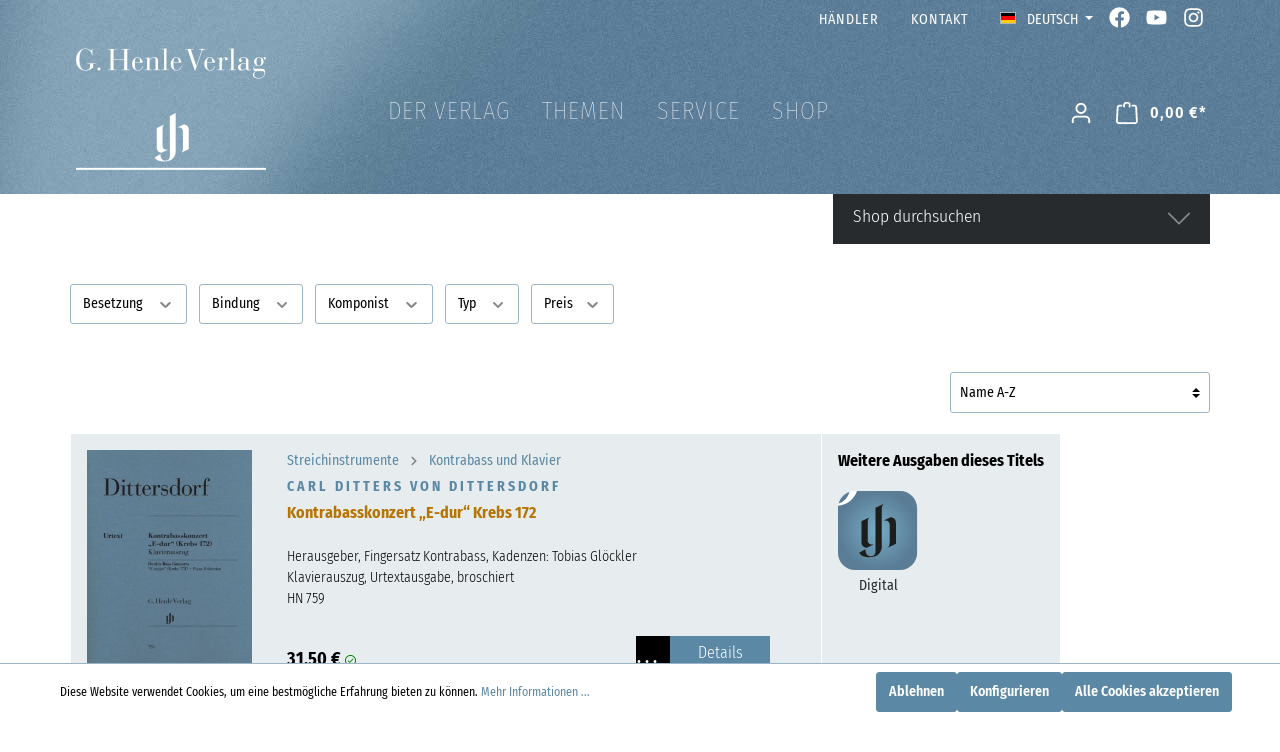

--- FILE ---
content_type: text/html; charset=UTF-8
request_url: https://www.henle.de/de/Kontrabass-und-Klavier/
body_size: 54133
content:

<!DOCTYPE html>

<html lang="de-DE"
      itemscope="itemscope"
      itemtype="https://schema.org/WebPage">

                                
    <head>
                                    <meta charset="utf-8">
            
                            <meta name="viewport"
                      content="width=device-width, initial-scale=1, shrink-to-fit=no">
            
                            <meta name="author"
                      content=""/>
                <meta name="robots"
                      content="index,follow"/>
                <meta name="revisit-after"
                      content="15 days"/>
                <meta name="keywords"
                      content=""/>
                <meta name="description"
                      content="String instruments,Double Bass and Piano;"/>
            
                            <meta property="og:url"
                      content="https://www.henle.de/de/Kontrabass-und-Klavier/"/>
                <meta property="og:type"
                      content="website"/>
                <meta property="og:site_name"
                      content="Henle"/>
                <meta property="og:title"
                      content="Kontrabass und Klavier"/>
                <meta property="og:description"
                      content="String instruments,Double Bass and Piano;"/>
                <meta property="og:image"
                      content="https://www.henle.de/media/e6/c5/e0/1686840158/g-henle-verlag.png"/>

                <meta name="twitter:card"
                      content="summary"/>
                <meta name="twitter:site"
                      content="Henle"/>
                <meta name="twitter:title"
                      content="Kontrabass und Klavier"/>
                <meta name="twitter:description"
                      content="String instruments,Double Bass and Piano;"/>
                <meta name="twitter:image"
                      content="https://www.henle.de/media/e6/c5/e0/1686840158/g-henle-verlag.png"/>
            
                            <meta itemprop="copyrightHolder"
                      content="Henle"/>
                <meta itemprop="copyrightYear"
                      content=""/>
                <meta itemprop="isFamilyFriendly"
                      content="true"/>
                <meta itemprop="image"
                      content="https://www.henle.de/media/e6/c5/e0/1686840158/g-henle-verlag.png"/>
            
                                                
                    <link rel="shortcut icon"
                  href="https://www.henle.de/media/3e/4d/11/1686840240/favicon.ico">
        
                            
                            
                                    <link rel="canonical" href="https://www.henle.de/de/Kontrabass-und-Klavier/" />
                    
                    <title itemprop="name">Kontrabass und Klavier</title>
        
                                                                               <link rel="stylesheet"
                      href="https://www.henle.de/theme/a0265c4e9d77c3b86c9d9f00361cd2c7/css/all.css?17525663001351372">
                                    

                                                                                                                                                                              

    
            <link rel="stylesheet" href="https://www.henle.de/bundles/moorlfoundation/storefront/css/animate.css?175922267389270">
    
    
            <style>
            :root {
                --moorl-advanced-search-width: 600px;
            }
        </style>
    
  <script defer src="https://www.henle.de/bundles/mwshenletheme/fontawesome.min.js?175922267356832"></script>
  <script defer src="https://www.henle.de/bundles/mwshenletheme/brands.min.js?1759222673469550"></script>
  <script defer src="https://www.henle.de/bundles/mwshenletheme/solid.min.js?1759222673826243"></script>
    
                        <script>
        window.features = {"V6_5_0_0":false,"v6.5.0.0":false,"PERFORMANCE_TWEAKS":false,"performance.tweaks":false,"FEATURE_NEXT_1797":false,"feature.next.1797":false,"FEATURE_NEXT_16710":false,"feature.next.16710":false,"FEATURE_NEXT_13810":false,"feature.next.13810":false,"FEATURE_NEXT_13250":false,"feature.next.13250":false,"FEATURE_NEXT_17276":false,"feature.next.17276":false,"FEATURE_NEXT_16151":false,"feature.next.16151":false,"FEATURE_NEXT_16155":false,"feature.next.16155":false,"FEATURE_NEXT_19501":false,"feature.next.19501":false,"FEATURE_NEXT_15053":false,"feature.next.15053":false,"FEATURE_NEXT_18215":false,"feature.next.18215":false,"FEATURE_NEXT_15815":false,"feature.next.15815":false,"FEATURE_NEXT_14699":false,"feature.next.14699":false,"FEATURE_NEXT_15707":false,"feature.next.15707":false,"FEATURE_NEXT_14360":false,"feature.next.14360":false,"FEATURE_NEXT_15172":false,"feature.next.15172":false,"FEATURE_NEXT_14001":false,"feature.next.14001":false,"FEATURE_NEXT_7739":false,"feature.next.7739":false,"FEATURE_NEXT_16200":false,"feature.next.16200":false,"FEATURE_NEXT_13410":false,"feature.next.13410":false,"FEATURE_NEXT_15917":false,"feature.next.15917":false,"FEATURE_NEXT_15957":false,"feature.next.15957":false,"FEATURE_NEXT_13601":false,"feature.next.13601":false,"FEATURE_NEXT_16992":false,"feature.next.16992":false,"FEATURE_NEXT_7530":false,"feature.next.7530":false,"FEATURE_NEXT_16824":false,"feature.next.16824":false,"FEATURE_NEXT_16271":false,"feature.next.16271":false,"FEATURE_NEXT_15381":false,"feature.next.15381":false,"FEATURE_NEXT_17275":false,"feature.next.17275":false,"FEATURE_NEXT_17016":false,"feature.next.17016":false,"FEATURE_NEXT_16236":false,"feature.next.16236":false,"FEATURE_NEXT_16640":false,"feature.next.16640":false,"FEATURE_NEXT_17858":false,"feature.next.17858":false,"FEATURE_NEXT_6758":false,"feature.next.6758":false,"FEATURE_NEXT_19048":false,"feature.next.19048":false,"FEATURE_NEXT_19822":false,"feature.next.19822":false,"FEATURE_NEXT_18129":false,"feature.next.18129":false,"FEATURE_NEXT_19163":false,"feature.next.19163":false,"FEATURE_NEXT_18187":false,"feature.next.18187":false,"FEATURE_NEXT_17978":false,"feature.next.17978":false,"FEATURE_NEXT_11634":false,"feature.next.11634":false,"FEATURE_NEXT_21547":false,"feature.next.21547":false,"FEATURE_NEXT_22900":false,"feature.next.22900":false};
    </script>
        
                                    <!-- Matomo -->
<script>
  var _paq = window._paq = window._paq || [];
  /* tracker methods like "setCustomDimension" should be called before "trackPageView" */
  _paq.push(['trackPageView']);
  _paq.push(['enableLinkTracking']);
  (function() {
    var u="//analytics.henle.de/";
    _paq.push(['setTrackerUrl', u+'matomo.php']);
    _paq.push(['setSiteId', '1']);
    var d=document, g=d.createElement('script'), s=d.getElementsByTagName('script')[0];
    g.async=true; g.src=u+'matomo.js'; s.parentNode.insertBefore(g,s);
  })();
</script>
<!-- End Matomo Code -->

                
        
            <script>
            window.mediameetsFacebookPixelData = new Map();
        </script>
    
                            
            
                
                                    <script>
                    window.useDefaultCookieConsent = true;
                </script>
                    
            </head>


        
             <script type="text/javascript" src="//scripts.psyma.com/scripts/adhoc/adhoc_11250080_DE.php?1768807511"></script>
    
    <body class="is-ctl-navigation is-act-index">

            <div data-mws-sales-channel-domain-chooser
         data-controller-url="/de/mwsSalesChannelDomainCheck"
         data-redirect-to="frontend.navigation.page"
         data-redirect-parameters="{&quot;navigationId&quot;:&quot;782d89937f3146a29ec9cfcdd9ba4cf0&quot;}"
    >
    </div>

                        <noscript class="noscript-main">
                
    <div role="alert"
         class="alert alert-info alert-has-icon">
                                                                                                                                                                <span class="icon icon-info">
                        <svg xmlns="http://www.w3.org/2000/svg" xmlns:xlink="http://www.w3.org/1999/xlink" width="24" height="24" viewBox="0 0 24 24"><defs><path d="M12 7c.5523 0 1 .4477 1 1s-.4477 1-1 1-1-.4477-1-1 .4477-1 1-1zm1 9c0 .5523-.4477 1-1 1s-1-.4477-1-1v-5c0-.5523.4477-1 1-1s1 .4477 1 1v5zm11-4c0 6.6274-5.3726 12-12 12S0 18.6274 0 12 5.3726 0 12 0s12 5.3726 12 12zM12 2C6.4772 2 2 6.4772 2 12s4.4772 10 10 10 10-4.4772 10-10S17.5228 2 12 2z" id="icons-default-info" /></defs><use xlink:href="#icons-default-info" fill="#758CA3" fill-rule="evenodd" /></svg>
        </span>
                                        
                    <div class="alert-content-container">
                                                    
                                    <div class="alert-content">
                                                    Um unseren Shop in vollem Umfang nutzen zu können, empfehlen wir Ihnen Javascript in Ihrem Browser zu aktivieren.
                                            </div>
                
                                                                </div>
            </div>
            </noscript>
        
                            <header class="header-main">
                                    <div class="container">
                                                                        <div class="top-bar d-none d-lg-block">
                <nav class="top-bar-nav">
                                    
                                                                                                                        <div class="top-bar-nav-item top-bar-menu">
                                <a class="nav-link main-navigation-link"
                                    href="https://www.henle.de/de/Haendler/"
                                    itemprop="url"
                                                                        title="Händler">
                                    <div class="main-navigation-link-text">
                                        <span itemprop="name">Händler</span>
                                    </div>
                                </a>
                            </div>
                                                                                                                                                <div class="top-bar-nav-item top-bar-menu">
                                <a class="nav-link main-navigation-link"
                                    href="https://www.henle.de/de/Kontakt/"
                                    itemprop="url"
                                                                        title="Kontakt">
                                    <div class="main-navigation-link-text">
                                        <span itemprop="name">Kontakt</span>
                                    </div>
                                </a>
                            </div>
                                                            
                                            
            <div class="top-bar-nav-item top-bar-language">
                            <form method="post"
                      action="/de/checkout/language"
                      class="language-form"
                      data-form-auto-submit="true">

                                                                <input type="hidden" name="_csrf_token" value="fe10b9e43f115b623.sO83kdqDdz9Csy0wizRNnzjmUcXboFNXD029SbESaIM.xMIAx73kWmURhEMFylo-xwGvY_ex6zYNTgz2A-FIL7WIgUXgt7UcZgHLFQ">
                    
                                                                                                                    
                        <div class="languages-menu dropdown">
                            <button class="btn dropdown-toggle top-bar-nav-btn"
                                    type="button"
                                    id="languagesDropdown-top-bar"
                                    data-toggle="dropdown"
                                    aria-haspopup="true"
                                    aria-expanded="false">
                                <div class="top-bar-list-icon language-flag country-de language-de"></div>
                                <span class="top-bar-nav-text">Deutsch</span>
                            </button>
                                                            <div class="top-bar-list dropdown-menu dropdown-menu-right"
                                    aria-labelledby="languagesDropdown-top-bar">
                                                                            <div class="top-bar-list-item dropdown-item item-checked"
                                             title="">

                                                            
    <label class="top-bar-list-label"
           for="top-bar-a95d43f3a7f34d64b28140c9680cde89">
                    <input id="top-bar-a95d43f3a7f34d64b28140c9680cde89--"
                   class="top-bar-list-radio d-none"
                   value=""
                   name="salesChannelId-a95d43f3a7f34d64b28140c9680cde89"
                   type="hidden">
        

        <input id="top-bar-a95d43f3a7f34d64b28140c9680cde89"
               class="top-bar-list-radio"
               value="a95d43f3a7f34d64b28140c9680cde89"
               name="languageId"
               type="radio"
                 checked>
        <div class="top-bar-list-icon language-flag country-de language-de"></div>
        Deutsch
    </label>
                                        </div>
                                                                            <div class="top-bar-list-item dropdown-item"
                                             title="">

                                                            
    <label class="top-bar-list-label"
           for="top-bar-2fbb5fe2e29a4d70aa5854ce7ce3e20b">
                    <input id="top-bar-2fbb5fe2e29a4d70aa5854ce7ce3e20b--"
                   class="top-bar-list-radio d-none"
                   value=""
                   name="salesChannelId-2fbb5fe2e29a4d70aa5854ce7ce3e20b"
                   type="hidden">
        

        <input id="top-bar-2fbb5fe2e29a4d70aa5854ce7ce3e20b"
               class="top-bar-list-radio"
               value="2fbb5fe2e29a4d70aa5854ce7ce3e20b"
               name="languageId"
               type="radio"
                >
        <div class="top-bar-list-icon language-flag country-en language-gb"></div>
        English
    </label>
                                        </div>
                                                                            <div class="top-bar-list-item dropdown-item"
                                             title="">

                                                            
    <label class="top-bar-list-label"
           for="top-bar-0eef01e99477438aa7a8677f28544b3d">
                    <input id="top-bar-0eef01e99477438aa7a8677f28544b3d--063f215775884a789a6eea5988d19d05"
                   class="top-bar-list-radio d-none"
                   value="063f215775884a789a6eea5988d19d05"
                   name="salesChannelId-0eef01e99477438aa7a8677f28544b3d"
                   type="hidden">
        

        <input id="top-bar-0eef01e99477438aa7a8677f28544b3d"
               class="top-bar-list-radio"
               value="0eef01e99477438aa7a8677f28544b3d"
               name="languageId"
               type="radio"
                >
        <div class="top-bar-list-icon language-flag country-en language-us"></div>
        English (US)
    </label>
                                        </div>
                                                                            <div class="top-bar-list-item dropdown-item"
                                             title="">

                                                            
    <label class="top-bar-list-label"
           for="top-bar-ac2a7d8290d44f68a2afc0f8e2e9ea49">
                    <input id="top-bar-ac2a7d8290d44f68a2afc0f8e2e9ea49--"
                   class="top-bar-list-radio d-none"
                   value=""
                   name="salesChannelId-ac2a7d8290d44f68a2afc0f8e2e9ea49"
                   type="hidden">
        

        <input id="top-bar-ac2a7d8290d44f68a2afc0f8e2e9ea49"
               class="top-bar-list-radio"
               value="ac2a7d8290d44f68a2afc0f8e2e9ea49"
               name="languageId"
               type="radio"
                >
        <div class="top-bar-list-icon language-flag country-fr language-fr"></div>
        Français
    </label>
                                        </div>
                                                                            <div class="top-bar-list-item dropdown-item"
                                             title="">

                                                            
    <label class="top-bar-list-label"
           for="top-bar-0472e57c6bdc49e3bb1e5e09f5bcb317">
                    <input id="top-bar-0472e57c6bdc49e3bb1e5e09f5bcb317--"
                   class="top-bar-list-radio d-none"
                   value=""
                   name="salesChannelId-0472e57c6bdc49e3bb1e5e09f5bcb317"
                   type="hidden">
        

        <input id="top-bar-0472e57c6bdc49e3bb1e5e09f5bcb317"
               class="top-bar-list-radio"
               value="0472e57c6bdc49e3bb1e5e09f5bcb317"
               name="languageId"
               type="radio"
                >
        <div class="top-bar-list-icon language-flag country-ja language-jp"></div>
        日本語
    </label>
                                        </div>
                                                                            <div class="top-bar-list-item dropdown-item"
                                             title="">

                                                            
    <label class="top-bar-list-label"
           for="top-bar-f0166dc4ec384edab1d5ae688648d08f">
                    <input id="top-bar-f0166dc4ec384edab1d5ae688648d08f--"
                   class="top-bar-list-radio d-none"
                   value=""
                   name="salesChannelId-f0166dc4ec384edab1d5ae688648d08f"
                   type="hidden">
        

        <input id="top-bar-f0166dc4ec384edab1d5ae688648d08f"
               class="top-bar-list-radio"
               value="f0166dc4ec384edab1d5ae688648d08f"
               name="languageId"
               type="radio"
                >
        <div class="top-bar-list-icon language-flag country-zh language-cn"></div>
        简体中文
    </label>
                                        </div>
                                                                    </div>
                                                    </div>

                        <input name="redirectTo" type="hidden" value="frontend.navigation.page"/>

                                                    <input name="redirectParameters[navigationId]" type="hidden" value="782d89937f3146a29ec9cfcdd9ba4cf0">
                                                            </form>
                    </div>
                
                            
                        <div class="top-bar-nav-item top-bar-facebook">
                <a href="https://www.facebook.com/henleverlag" title="Henle Verlag auf Facebook"><i class="fa-brands fa-facebook"></i></a>
            </div>
            <div class="top-bar-nav-item top-bar-youtube">
                <a href="https://www.youtube.com/user/Henleverlag" title="Henle Verlag auf YouTube"><i class="fa-brands fa-youtube"></i></a>
            </div>  
            <div class="top-bar-nav-item top-bar-instagram">
                <a href="https://www.instagram.com/henleverlag" title="Henle Verlag auf Instagram"><i class="fa-brands fa-instagram"></i></a>
            </div>
                                </nav>
    </div>
    
            <div class="row align-items-center header-row">
                    <div class="col-12 col-md-3 col-lg-3 header-logo-col">
                <div class="header-logo-main">
                    <a class="header-logo-main-link"
               href="/de/"
               title="Zur Startseite wechseln">
                                    <picture class="header-logo-picture">
                                                                                
                                                                                    <source srcset="https://www.henle.de/media/35/47/95/1686840198/g-henle-verlag-h.png"
                                        media="(max-width: 767px)">
                                                    
                                                                                    <img src="https://www.henle.de/media/e6/c5/e0/1686840158/g-henle-verlag.png"
                                     alt="Zur Startseite wechseln"
                                     class="img-fluid header-logo-main-img"/>
                                                                        </picture>
                            </a>
            </div>
        </div>
    
                    <div class="col-6 col-lg-6 col-md-6 d-none d-md-block">
            <div class="row">
                <div class="col-md-auto d-none d-md-block ">
                    <div class="nav-main">
                                                    
    <div class="main-navigation"
         id="mainNavigation"
         data-flyout-menu="true">
                    <div class="container">
                                    <nav class="nav main-navigation-menu"
                        itemscope="itemscope"
                        itemtype="http://schema.org/SiteNavigationElement">
                        
                        
                            
                    
                
                                                                                                <div class="nav-link main-navigation-link"
                                                                                            data-flyout-menu-trigger="9fb429e24534451786a7f2de6f7d8f63"
                                                                                          title="Der Verlag">
                                            <div class="main-navigation-link-text">
                                                <span itemprop="name">Der Verlag</span>
                                            </div>
                                        </div>
                                                                    
                            
                
                                                                                                <a class="nav-link main-navigation-link"
                                           href="https://www.henle.de/de/Themen/"
                                           itemprop="url"
                                           data-flyout-menu-trigger="dcafa9cd694c4cf1b9d812f71258b666"                                                                                      title="Themen">
                                            <div class="main-navigation-link-text">
                                                <span itemprop="name">Themen</span>
                                            </div>
                                        </a>
                                                                    
                            
                
                                                                                                <div class="nav-link main-navigation-link"
                                                                                            data-flyout-menu-trigger="57d967e1a0084ed2a9c1ed2d8715e343"
                                                                                          title="Service">
                                            <div class="main-navigation-link-text">
                                                <span itemprop="name">Service</span>
                                            </div>
                                        </div>
                                                                    
                            
                
                                                                                                <div class="nav-link main-navigation-link"
                                                                                            data-flyout-menu-trigger="02d466a4d938466393b147f5223dfe0a"
                                                                                          title="Shop">
                                            <div class="main-navigation-link-text">
                                                <span itemprop="name">Shop</span>
                                            </div>
                                        </div>
                                                                    
                                </nav>
                            </div>
        
                                                                                                                                                
                        <div class="navigation-flyouts">
                                                                                                                                                                <div class="navigation-flyout"
                                             data-flyout-menu-id="9fb429e24534451786a7f2de6f7d8f63">
                                            <div class="container">
                                                                                                                        <div class="row navigation-flyout-bar">
                            <div class="col">
                    <div class="navigation-flyout-category-link">
                                                                                                </div>
                </div>
            
                            <div class="col-auto">
                    <div class="navigation-flyout-close js-close-flyout-menu">
                                                                                                                                                                                            <span class="icon icon-x">
                        <svg xmlns="http://www.w3.org/2000/svg" xmlns:xlink="http://www.w3.org/1999/xlink" width="24" height="24" viewBox="0 0 24 24"><defs><path d="m10.5858 12-7.293-7.2929c-.3904-.3905-.3904-1.0237 0-1.4142.3906-.3905 1.0238-.3905 1.4143 0L12 10.5858l7.2929-7.293c.3905-.3904 1.0237-.3904 1.4142 0 .3905.3906.3905 1.0238 0 1.4143L13.4142 12l7.293 7.2929c.3904.3905.3904 1.0237 0 1.4142-.3906.3905-1.0238.3905-1.4143 0L12 13.4142l-7.2929 7.293c-.3905.3904-1.0237.3904-1.4142 0-.3905-.3906-.3905-1.0238 0-1.4143L10.5858 12z" id="icons-default-x" /></defs><use xlink:href="#icons-default-x" fill="#758CA3" fill-rule="evenodd" /></svg>
        </span>
                                                                            </div>
                </div>
                    </div>
    
            <div class="row navigation-flyout-content">
                            <div class="col">
                    <div class="navigation-flyout-categories">
                                                        
                    
    
    <div class="row navigation-flyout-categories is-level-0">
                                            
                            <div class="col-3 navigation-flyout-col">
                                                                        <a class="nav-item nav-link navigation-flyout-link is-level-0"
                               href="https://www.henle.de/de/Profil/"
                               itemprop="url"
                                                              title="Profil">
                                <span itemprop="name">Profil</span>
                            </a>
                                            
                                                                            
        
    
    <div class="navigation-flyout-categories is-level-1">
            </div>
                                                            </div>
                                                        
                            <div class="col-3 navigation-flyout-col">
                                                                        <a class="nav-item nav-link navigation-flyout-link is-level-0"
                               href="https://www.henle.de/de/navigation/17ef823f2a59445084925b9cb6a6c7ac"
                               itemprop="url"
                                                              title="Was ist Urtext?">
                                <span itemprop="name">Was ist Urtext?</span>
                            </a>
                                            
                                                                            
        
    
    <div class="navigation-flyout-categories is-level-1">
            </div>
                                                            </div>
                                                        
                            <div class="col-3 navigation-flyout-col">
                                                                        <a class="nav-item nav-link navigation-flyout-link is-level-0"
                               href="https://www.henle.de/de/Notenstich-Notensatz/"
                               itemprop="url"
                                                              title="Notenstich/Notensatz">
                                <span itemprop="name">Notenstich/Notensatz</span>
                            </a>
                                            
                                                                            
        
    
    <div class="navigation-flyout-categories is-level-1">
            </div>
                                                            </div>
                                                        
                            <div class="col-3 navigation-flyout-col">
                                                                        <a class="nav-item nav-link navigation-flyout-link is-level-0"
                               href="https://henle-library.com/de/"
                               itemprop="url"
                               target="_blank"
                                   rel="noopener noreferrer"                                                              title="Henle Library App">
                                <span itemprop="name">Henle Library App</span>
                            </a>
                                            
                                                                            
        
    
    <div class="navigation-flyout-categories is-level-1">
            </div>
                                                            </div>
                                                        
                            <div class="col-3 navigation-flyout-col">
                                                                        <a class="nav-item nav-link navigation-flyout-link is-level-0"
                               href="https://www.henle.de/de/Guenter-Henle/"
                               itemprop="url"
                                                              title="Günter Henle">
                                <span itemprop="name">Günter Henle</span>
                            </a>
                                            
                                                                            
        
    
    <div class="navigation-flyout-categories is-level-1">
            </div>
                                                            </div>
                                                        
                            <div class="col-3 navigation-flyout-col">
                                                                        <a class="nav-item nav-link navigation-flyout-link is-level-0"
                               href="https://www.henle.de/de/Kuenstler/"
                               itemprop="url"
                                                              title="Künstler">
                                <span itemprop="name">Künstler</span>
                            </a>
                                            
                                                                            
        
    
    <div class="navigation-flyout-categories is-level-1">
            </div>
                                                            </div>
                                                        
                            <div class="col-3 navigation-flyout-col">
                                                                        <a class="nav-item nav-link navigation-flyout-link is-level-0"
                               href="https://www.henle.de/de/Autoren/"
                               itemprop="url"
                                                              title="Autoren">
                                <span itemprop="name">Autoren</span>
                            </a>
                                            
                                                                            
        
    
    <div class="navigation-flyout-categories is-level-1">
            </div>
                                                            </div>
                                                        
                            <div class="col-3 navigation-flyout-col">
                                                                        <a class="nav-item nav-link navigation-flyout-link is-level-0"
                               href="https://www.henle.de/de/engagement/"
                               itemprop="url"
                                                              title="Engagement">
                                <span itemprop="name">Engagement</span>
                            </a>
                                            
                                                                            
        
    
    <div class="navigation-flyout-categories is-level-1">
            </div>
                                                            </div>
                        </div>
                                            </div>
                </div>
            
                                                </div>
                                                                                                </div>
                                        </div>
                                    
                                                                                                                                                                                                    <div class="navigation-flyout"
                                             data-flyout-menu-id="dcafa9cd694c4cf1b9d812f71258b666">
                                            <div class="container">
                                                                                                                        <div class="row navigation-flyout-bar">
                            <div class="col">
                    <div class="navigation-flyout-category-link">
                                                                                    <a class="nav-link"
                                   href="https://www.henle.de/de/Themen/"
                                   itemprop="url"
                                   title="Themen">
                                                                            Zur Kategorie Themen
                                                                                                                                                <span class="icon icon-arrow-right icon-primary">
                        <svg xmlns="http://www.w3.org/2000/svg" xmlns:xlink="http://www.w3.org/1999/xlink" width="16" height="16" viewBox="0 0 16 16"><defs><path id="icons-solid-arrow-right" d="M6.7071 6.2929c-.3905-.3905-1.0237-.3905-1.4142 0-.3905.3905-.3905 1.0237 0 1.4142l3 3c.3905.3905 1.0237.3905 1.4142 0l3-3c.3905-.3905.3905-1.0237 0-1.4142-.3905-.3905-1.0237-.3905-1.4142 0L9 8.5858l-2.2929-2.293z" /></defs><use transform="rotate(-90 9 8.5)" xlink:href="#icons-solid-arrow-right" fill="#758CA3" fill-rule="evenodd" /></svg>
        </span>
                                                                        </a>
                                                                        </div>
                </div>
            
                            <div class="col-auto">
                    <div class="navigation-flyout-close js-close-flyout-menu">
                                                                                                                                                                                            <span class="icon icon-x">
                        <svg xmlns="http://www.w3.org/2000/svg" xmlns:xlink="http://www.w3.org/1999/xlink" width="24" height="24" viewBox="0 0 24 24"><defs><path d="m10.5858 12-7.293-7.2929c-.3904-.3905-.3904-1.0237 0-1.4142.3906-.3905 1.0238-.3905 1.4143 0L12 10.5858l7.2929-7.293c.3905-.3904 1.0237-.3904 1.4142 0 .3905.3906.3905 1.0238 0 1.4143L13.4142 12l7.293 7.2929c.3904.3905.3904 1.0237 0 1.4142-.3906.3905-1.0238.3905-1.4143 0L12 13.4142l-7.2929 7.293c-.3905.3904-1.0237.3904-1.4142 0-.3905-.3906-.3905-1.0238 0-1.4143L10.5858 12z" id="icons-default-x" /></defs><use xlink:href="#icons-default-x" fill="#758CA3" fill-rule="evenodd" /></svg>
        </span>
                                                                            </div>
                </div>
                    </div>
    
            <div class="row navigation-flyout-content">
                            <div class="col">
                    <div class="navigation-flyout-categories">
                                                        
                    
    
    <div class="row navigation-flyout-categories is-level-0">
                                            
                            <div class="col-3 navigation-flyout-col">
                                                                        <a class="nav-item nav-link navigation-flyout-link is-level-0"
                               href="https://www.henle.de/de/klarinette-2025"
                               itemprop="url"
                                                              title="Klarinette 2025">
                                <span itemprop="name">Klarinette 2025</span>
                            </a>
                                            
                                                                            
        
    
    <div class="navigation-flyout-categories is-level-1">
            </div>
                                                            </div>
                                                        
                            <div class="col-3 navigation-flyout-col">
                                                                        <a class="nav-item nav-link navigation-flyout-link is-level-0"
                               href="https://www.henle.de/de/Chopin-Walzer-2024/"
                               itemprop="url"
                                                              title="Chopin Walzer  –  2024 entdeckt">
                                <span itemprop="name">Chopin Walzer  –  2024 entdeckt</span>
                            </a>
                                            
                                                                            
        
    
    <div class="navigation-flyout-categories is-level-1">
            </div>
                                                            </div>
                                                        
                            <div class="col-3 navigation-flyout-col">
                                                                        <a class="nav-item nav-link navigation-flyout-link is-level-0"
                               href="https://www.henle.de/de/ravel2025"
                               itemprop="url"
                                                              title="Ravel and Friends 2025">
                                <span itemprop="name">Ravel and Friends 2025</span>
                            </a>
                                            
                                                                            
        
    
    <div class="navigation-flyout-categories is-level-1">
            </div>
                                                            </div>
                                                        
                            <div class="col-3 navigation-flyout-col">
                                                                        <a class="nav-item nav-link navigation-flyout-link is-level-0"
                               href="https://www.henle.de/de/klavierkonzert/"
                               itemprop="url"
                                                              title="Klavierkonzert">
                                <span itemprop="name">Klavierkonzert</span>
                            </a>
                                            
                                                                            
        
    
    <div class="navigation-flyout-categories is-level-1">
            </div>
                                                            </div>
                                                        
                            <div class="col-3 navigation-flyout-col">
                                                                        <a class="nav-item nav-link navigation-flyout-link is-level-0"
                               href="https://www.henle.de/de/Schoenberg-2024"
                               itemprop="url"
                                                              title="Schönberg 2024">
                                <span itemprop="name">Schönberg 2024</span>
                            </a>
                                            
                                                                            
        
    
    <div class="navigation-flyout-categories is-level-1">
            </div>
                                                            </div>
                                                        
                            <div class="col-3 navigation-flyout-col">
                                                                        <a class="nav-item nav-link navigation-flyout-link is-level-0"
                               href="https://www.henle.de/de/Sergej-Prokofjew/"
                               itemprop="url"
                                                              title="Sergei Prokofiev">
                                <span itemprop="name">Sergei Prokofiev</span>
                            </a>
                                            
                                                                            
        
    
    <div class="navigation-flyout-categories is-level-1">
            </div>
                                                            </div>
                                                        
                            <div class="col-3 navigation-flyout-col">
                                                                        <a class="nav-item nav-link navigation-flyout-link is-level-0"
                               href="https://www.henle.de/de/75jahre"
                               itemprop="url"
                                                              title="75 Jahre / G. Henle Verlag">
                                <span itemprop="name">75 Jahre / G. Henle Verlag</span>
                            </a>
                                            
                                                                            
        
    
    <div class="navigation-flyout-categories is-level-1">
            </div>
                                                            </div>
                                                        
                            <div class="col-3 navigation-flyout-col">
                                                                        <a class="nav-item nav-link navigation-flyout-link is-level-0"
                               href="https://www.henle.de/de/henle4strings/"
                               itemprop="url"
                                                              title="Henle4Strings">
                                <span itemprop="name">Henle4Strings</span>
                            </a>
                                            
                                                                            
        
    
    <div class="navigation-flyout-categories is-level-1">
            </div>
                                                            </div>
                                                        
                            <div class="col-3 navigation-flyout-col">
                                                                        <a class="nav-item nav-link navigation-flyout-link is-level-0"
                               href="https://www.henle.de/de/navigation/fbdfa0e5899d4bb8b09c2a9c8526681c"
                               itemprop="url"
                                                              title="Haydn Piano Sonatas">
                                <span itemprop="name">Haydn Piano Sonatas</span>
                            </a>
                                            
                                                                            
        
    
    <div class="navigation-flyout-categories is-level-1">
            </div>
                                                            </div>
                                                        
                            <div class="col-3 navigation-flyout-col">
                                                                        <a class="nav-item nav-link navigation-flyout-link is-level-0"
                               href="https://www.henle.de/de/navigation/647ef89a14e744d7baa3248dc85bf1ea"
                               itemprop="url"
                                                              title="Kissin the Composer">
                                <span itemprop="name">Kissin the Composer</span>
                            </a>
                                            
                                                                            
        
    
    <div class="navigation-flyout-categories is-level-1">
            </div>
                                                            </div>
                                                        
                            <div class="col-3 navigation-flyout-col">
                                                                        <a class="nav-item nav-link navigation-flyout-link is-level-0"
                               href="https://www.henle.de/de/navigation/2c95327d106a4ebe97d135aaeeba47b5"
                               itemprop="url"
                                                              title="Richard Strauss">
                                <span itemprop="name">Richard Strauss</span>
                            </a>
                                            
                                                                            
        
    
    <div class="navigation-flyout-categories is-level-1">
            </div>
                                                            </div>
                                                        
                            <div class="col-3 navigation-flyout-col">
                                                                        <a class="nav-item nav-link navigation-flyout-link is-level-0"
                               href="https://www.henle.de/de/navigation/df8c31402ca94a9681cf63e6dc70be13"
                               itemprop="url"
                                                              title="Saint-Saens 2021">
                                <span itemprop="name">Saint-Saens 2021</span>
                            </a>
                                            
                                                                            
        
    
    <div class="navigation-flyout-categories is-level-1">
            </div>
                                                            </div>
                                                        
                            <div class="col-3 navigation-flyout-col">
                                                                        <a class="nav-item nav-link navigation-flyout-link is-level-0"
                               href="https://www.henle.de/de/navigation/1ee71ad323f045608660bf8d24fef6b0"
                               itemprop="url"
                                                              title="Beethoven 2020">
                                <span itemprop="name">Beethoven 2020</span>
                            </a>
                                            
                                                                            
        
    
    <div class="navigation-flyout-categories is-level-1">
            </div>
                                                            </div>
                        </div>
                                            </div>
                </div>
            
                                                </div>
                                                                                                </div>
                                        </div>
                                    
                                                                                                                                                                                                    <div class="navigation-flyout"
                                             data-flyout-menu-id="57d967e1a0084ed2a9c1ed2d8715e343">
                                            <div class="container">
                                                                                                                        <div class="row navigation-flyout-bar">
                            <div class="col">
                    <div class="navigation-flyout-category-link">
                                                                                                </div>
                </div>
            
                            <div class="col-auto">
                    <div class="navigation-flyout-close js-close-flyout-menu">
                                                                                                                                                                                            <span class="icon icon-x">
                        <svg xmlns="http://www.w3.org/2000/svg" xmlns:xlink="http://www.w3.org/1999/xlink" width="24" height="24" viewBox="0 0 24 24"><defs><path d="m10.5858 12-7.293-7.2929c-.3904-.3905-.3904-1.0237 0-1.4142.3906-.3905 1.0238-.3905 1.4143 0L12 10.5858l7.2929-7.293c.3905-.3904 1.0237-.3904 1.4142 0 .3905.3906.3905 1.0238 0 1.4143L13.4142 12l7.293 7.2929c.3904.3905.3904 1.0237 0 1.4142-.3906.3905-1.0238.3905-1.4143 0L12 13.4142l-7.2929 7.293c-.3905.3904-1.0237.3904-1.4142 0-.3905-.3906-.3905-1.0238 0-1.4143L10.5858 12z" id="icons-default-x" /></defs><use xlink:href="#icons-default-x" fill="#758CA3" fill-rule="evenodd" /></svg>
        </span>
                                                                            </div>
                </div>
                    </div>
    
            <div class="row navigation-flyout-content">
                            <div class="col">
                    <div class="navigation-flyout-categories">
                                                        
                    
    
    <div class="row navigation-flyout-categories is-level-0">
                                            
                            <div class="col-3 navigation-flyout-col">
                                                                        <a class="nav-item nav-link navigation-flyout-link is-level-0"
                               href="https://www.henle.de/de/FAQ/"
                               itemprop="url"
                                                              title="FAQ">
                                <span itemprop="name">FAQ</span>
                            </a>
                                            
                                                                            
        
    
    <div class="navigation-flyout-categories is-level-1">
            </div>
                                                            </div>
                                                        
                            <div class="col-3 navigation-flyout-col">
                                                                        <a class="nav-item nav-link navigation-flyout-link is-level-0"
                               href="https://www.henle.de/de/Informationsmaterial/"
                               itemprop="url"
                                                              title="Informationsmaterial">
                                <span itemprop="name">Informationsmaterial</span>
                            </a>
                                            
                                                                            
        
    
    <div class="navigation-flyout-categories is-level-1">
            </div>
                                                            </div>
                                                        
                            <div class="col-3 navigation-flyout-col">
                                                                        <a class="nav-item nav-link navigation-flyout-link is-level-0"
                               href="https://web.inxmail.com/henle-verlag/deutsch_anmeldung.jsp"
                               itemprop="url"
                               target="_blank"
                                   rel="noopener noreferrer"                                                              title="Newsletter">
                                <span itemprop="name">Newsletter</span>
                            </a>
                                            
                                                                            
        
    
    <div class="navigation-flyout-categories is-level-1">
            </div>
                                                            </div>
                                                        
                            <div class="col-3 navigation-flyout-col">
                                                                        <a class="nav-item nav-link navigation-flyout-link is-level-0"
                               href="https://www.henle.de/de/StoreLocator?distance=25&amp;order=distance"
                               itemprop="url"
                                                              title="Shop-Finder">
                                <span itemprop="name">Shop-Finder</span>
                            </a>
                                            
                                                                            
        
    
    <div class="navigation-flyout-categories is-level-1">
            </div>
                                                            </div>
                                                        
                            <div class="col-3 navigation-flyout-col">
                                                                        <a class="nav-item nav-link navigation-flyout-link is-level-0"
                               href="https://www.henle.de/de/Lehre-und-Studium/"
                               itemprop="url"
                                                              title="Lehre und Studium">
                                <span itemprop="name">Lehre und Studium</span>
                            </a>
                                            
                                                                            
        
    
    <div class="navigation-flyout-categories is-level-1">
            </div>
                                                            </div>
                                                        
                            <div class="col-3 navigation-flyout-col">
                                                                        <a class="nav-item nav-link navigation-flyout-link is-level-0"
                               href="https://blog.henle.de/de/"
                               itemprop="url"
                                                              title="Henle Blog">
                                <span itemprop="name">Henle Blog</span>
                            </a>
                                            
                                                                            
        
    
    <div class="navigation-flyout-categories is-level-1">
            </div>
                                                            </div>
                                                        
                            <div class="col-3 navigation-flyout-col">
                                                                        <a class="nav-item nav-link navigation-flyout-link is-level-0"
                               href="https://www.henle.de/de/Neues-aus-dem-Verlag/"
                               itemprop="url"
                                                              title="Neues aus dem Verlag">
                                <span itemprop="name">Neues aus dem Verlag</span>
                            </a>
                                            
                                                                            
        
    
    <div class="navigation-flyout-categories is-level-1">
            </div>
                                                            </div>
                        </div>
                                            </div>
                </div>
            
                                                </div>
                                                                                                </div>
                                        </div>
                                    
                                                                                                                                                                                                    <div class="navigation-flyout"
                                             data-flyout-menu-id="02d466a4d938466393b147f5223dfe0a">
                                            <div class="container">
                                                                                                                        <div class="row navigation-flyout-bar">
                            <div class="col">
                    <div class="navigation-flyout-category-link">
                                                                                                </div>
                </div>
            
                            <div class="col-auto">
                    <div class="navigation-flyout-close js-close-flyout-menu">
                                                                                                                                                                                            <span class="icon icon-x">
                        <svg xmlns="http://www.w3.org/2000/svg" xmlns:xlink="http://www.w3.org/1999/xlink" width="24" height="24" viewBox="0 0 24 24"><defs><path d="m10.5858 12-7.293-7.2929c-.3904-.3905-.3904-1.0237 0-1.4142.3906-.3905 1.0238-.3905 1.4143 0L12 10.5858l7.2929-7.293c.3905-.3904 1.0237-.3904 1.4142 0 .3905.3906.3905 1.0238 0 1.4143L13.4142 12l7.293 7.2929c.3904.3905.3904 1.0237 0 1.4142-.3906.3905-1.0238.3905-1.4143 0L12 13.4142l-7.2929 7.293c-.3905.3904-1.0237.3904-1.4142 0-.3905-.3906-.3905-1.0238 0-1.4143L10.5858 12z" id="icons-default-x" /></defs><use xlink:href="#icons-default-x" fill="#758CA3" fill-rule="evenodd" /></svg>
        </span>
                                                                            </div>
                </div>
                    </div>
    
            <div class="row navigation-flyout-content">
                            <div class="col">
                    <div class="navigation-flyout-categories">
                                                        
                    
    
    <div class="row navigation-flyout-categories is-level-0">
                                            
                            <div class="col-3 navigation-flyout-col">
                                                                        <a class="nav-item nav-link navigation-flyout-link is-level-0"
                               href="https://www.henle.de/de/Suche-nach-Komponisten/"
                               itemprop="url"
                                                              title="Komponisten">
                                <span itemprop="name">Komponisten</span>
                            </a>
                                            
                                                                            
        
    
    <div class="navigation-flyout-categories is-level-1">
            </div>
                                                            </div>
                                                        
                            <div class="col-3 navigation-flyout-col">
                                                                        <a class="nav-item nav-link navigation-flyout-link is-level-0"
                               href="https://www.henle.de/de/Suche-nach-Besetzung/"
                               itemprop="url"
                                                              title="Besetzung">
                                <span itemprop="name">Besetzung</span>
                            </a>
                                            
                                                                            
        
    
    <div class="navigation-flyout-categories is-level-1">
            </div>
                                                            </div>
                                                        
                            <div class="col-3 navigation-flyout-col">
                                                                        <a class="nav-item nav-link navigation-flyout-link is-level-0"
                               href="https://www.henle.de/de/Suche-nach-Produktgruppe/"
                               itemprop="url"
                                                              title="Produktgruppen">
                                <span itemprop="name">Produktgruppen</span>
                            </a>
                                            
                                                                            
        
    
    <div class="navigation-flyout-categories is-level-1">
            </div>
                                                            </div>
                        </div>
                                            </div>
                </div>
            
                                                </div>
                                                                                                </div>
                                        </div>
                                    
                                                                                                    </div>
                </div>
                                            </div> 
                </div>  
            </div>  
        </div>  
    
                
        <div class="col-12 col-lg-3 col-md-3 order-1 order-sm-2 mws-header-actions-col">
            <div class="row no-gutters">
                                    <div class="col d-md-none">
                        <div class="menu-button">
                                                            <button class="btn nav-main-toggle-btn header-actions-btn"
                                        type="button"
                                        data-offcanvas-menu="true"
                                        aria-label="Menü">
                                                                                                                                                                                    <span class="icon icon-stack">
                        <svg xmlns="http://www.w3.org/2000/svg" xmlns:xlink="http://www.w3.org/1999/xlink" width="24" height="24" viewBox="0 0 24 24"><defs><path d="M3 13c-.5523 0-1-.4477-1-1s.4477-1 1-1h18c.5523 0 1 .4477 1 1s-.4477 1-1 1H3zm0-7c-.5523 0-1-.4477-1-1s.4477-1 1-1h18c.5523 0 1 .4477 1 1s-.4477 1-1 1H3zm0 14c-.5523 0-1-.4477-1-1s.4477-1 1-1h18c.5523 0 1 .4477 1 1s-.4477 1-1 1H3z" id="icons-default-stack" /></defs><use xlink:href="#icons-default-stack" fill="#758CA3" fill-rule="evenodd" /></svg>
        </span>
                                                                        </button>
                                                    </div>
                    </div>
                
                                                             <div class="col-auto d-sm-none">
                                <div class="search-toggle">
                                    <button class="btn header-actions-btn search-toggle-btn js-search-toggle-btn collapsed"
                                            type="button"
                                            data-toggle="collapse"
                                            data-target="#searchCollapse"
                                            aria-expanded="false"
                                            aria-controls="searchCollapse"
                                            aria-label="Suchen">
                                                                                                                                                <span class="icon icon-search">
                        <svg xmlns="http://www.w3.org/2000/svg" xmlns:xlink="http://www.w3.org/1999/xlink" width="24" height="24" viewBox="0 0 24 24"><defs><path d="M10.0944 16.3199 4.707 21.707c-.3905.3905-1.0237.3905-1.4142 0-.3905-.3905-.3905-1.0237 0-1.4142L8.68 14.9056C7.6271 13.551 7 11.8487 7 10c0-4.4183 3.5817-8 8-8s8 3.5817 8 8-3.5817 8-8 8c-1.8487 0-3.551-.627-4.9056-1.6801zM15 16c3.3137 0 6-2.6863 6-6s-2.6863-6-6-6-6 2.6863-6 6 2.6863 6 6 6z" id="icons-default-search" /></defs><use xlink:href="#icons-default-search" fill="#758CA3" fill-rule="evenodd" /></svg>
        </span>
                                        </button>
                                </div>
                            </div>
                        
                
                
                                                                <div class="col-auto">
                                <div class="account-menu">
                                        <div class="dropdown">
                    <button class="btn account-menu-btn header-actions-btn"
                    type="button"
                    id="accountWidget"
                    data-offcanvas-account-menu="true"
                    data-toggle="dropdown"
                    aria-haspopup="true"
                    aria-expanded="false"
                    aria-label="Mein Konto"
                    title="Mein Konto">
                                                                                                                        <span class="icon icon-avatar">
                        <svg xmlns="http://www.w3.org/2000/svg" xmlns:xlink="http://www.w3.org/1999/xlink" width="24" height="24" viewBox="0 0 24 24"><defs><path d="M12 3C9.7909 3 8 4.7909 8 7c0 2.2091 1.7909 4 4 4 2.2091 0 4-1.7909 4-4 0-2.2091-1.7909-4-4-4zm0-2c3.3137 0 6 2.6863 6 6s-2.6863 6-6 6-6-2.6863-6-6 2.6863-6 6-6zM4 22.099c0 .5523-.4477 1-1 1s-1-.4477-1-1V20c0-2.7614 2.2386-5 5-5h10.0007c2.7614 0 5 2.2386 5 5v2.099c0 .5523-.4477 1-1 1s-1-.4477-1-1V20c0-1.6569-1.3431-3-3-3H7c-1.6569 0-3 1.3431-3 3v2.099z" id="icons-default-avatar" /></defs><use xlink:href="#icons-default-avatar" fill="#758CA3" fill-rule="evenodd" /></svg>
        </span>
                </button>
        
                    <div class="dropdown-menu dropdown-menu-right account-menu-dropdown js-account-menu-dropdown"
                 aria-labelledby="accountWidget">
                

        
                                                        <button class="btn btn-light offcanvas-close js-offcanvas-close btn-block sticky-top">
                                                                                                                                                            <span class="icon icon-x icon-sm">
                        <svg xmlns="http://www.w3.org/2000/svg" xmlns:xlink="http://www.w3.org/1999/xlink" width="24" height="24" viewBox="0 0 24 24"><defs><path d="m10.5858 12-7.293-7.2929c-.3904-.3905-.3904-1.0237 0-1.4142.3906-.3905 1.0238-.3905 1.4143 0L12 10.5858l7.2929-7.293c.3905-.3904 1.0237-.3904 1.4142 0 .3905.3906.3905 1.0238 0 1.4143L13.4142 12l7.293 7.2929c.3904.3905.3904 1.0237 0 1.4142-.3906.3905-1.0238.3905-1.4143 0L12 13.4142l-7.2929 7.293c-.3905.3904-1.0237.3904-1.4142 0-.3905-.3906-.3905-1.0238 0-1.4143L10.5858 12z" id="icons-default-x" /></defs><use xlink:href="#icons-default-x" fill="#758CA3" fill-rule="evenodd" /></svg>
        </span>
                            
                                                    Menü schließen
                                            </button>
                
    
                    <div class="offcanvas-content-container">
                <div class="account-menu">
                                    <div class="dropdown-header account-menu-header">
                    Mein Konto
                </div>
                    
                                    <div class="account-menu-login">
                    <a href="/de/account/login"
                       title="Anmelden"
                       class="btn btn-primary account-menu-login-button">
                        Anmelden
                    </a>

                    <div class="account-menu-register">
                        oder <a href="/de/account/login"
                                                            title="registrieren">registrieren</a>
                    </div>
                </div>
                    
                    <div class="account-menu-links">
                    <div class="header-account-menu">
        <div class="card account-menu-inner">
                                        
                                                <div class="list-group list-group-flush account-aside-list-group">
                                                                                        <a href="/de/account"
                                   title="Übersicht"
                                   class="list-group-item list-group-item-action account-aside-item">
                                    Übersicht
                                </a>
                            
                                                            <a href="/de/account/profile"
                                   title="Persönliches Profil"
                                   class="list-group-item list-group-item-action account-aside-item">
                                    Persönliches Profil
                                </a>
                            
                                                            <a href="/de/account/address"
                                   title="Adressen"
                                   class="list-group-item list-group-item-action account-aside-item">
                                    Adressen
                                </a>
                            
                                                            <a href="/de/account/payment"
                                   title="Zahlungsarten"
                                   class="list-group-item list-group-item-action account-aside-item">
                                    Zahlungsarten
                                </a>
                            
                                                            <a href="/de/account/order"
                                   title="Bestellungen"
                                   class="list-group-item list-group-item-action account-aside-item">
                                    Bestellungen
                                </a>
                                                    

                                    </div>
                            
                                                </div>
    </div>
            </div>
            </div>
        </div>
                </div>
            </div>
                                </div>
                            </div>
                        
                
                                                                <div class="col-auto">
                                <div class="header-cart"
                                     data-offcanvas-cart="true">
                                    <a class="btn header-cart-btn header-actions-btn"
                                       href="/de/checkout/cart"
                                       data-cart-widget="true"
                                       title="Warenkorb"
                                       aria-label="Warenkorb">
                                            <span class="header-cart-icon">
                                                                                                                <span class="icon icon-bag">
                        <svg xmlns="http://www.w3.org/2000/svg" xmlns:xlink="http://www.w3.org/1999/xlink" width="24" height="24" viewBox="0 0 24 24"><defs><path d="M5.892 3c.5523 0 1 .4477 1 1s-.4477 1-1 1H3.7895a1 1 0 0 0-.9986.9475l-.7895 15c-.029.5515.3946 1.0221.9987 1.0525h17.8102c.5523 0 1-.4477.9986-1.0525l-.7895-15A1 1 0 0 0 20.0208 5H17.892c-.5523 0-1-.4477-1-1s.4477-1 1-1h2.1288c1.5956 0 2.912 1.249 2.9959 2.8423l.7894 15c.0035.0788.0035.0788.0042.1577 0 1.6569-1.3432 3-3 3H3c-.079-.0007-.079-.0007-.1577-.0041-1.6546-.0871-2.9253-1.499-2.8382-3.1536l.7895-15C.8775 4.249 2.1939 3 3.7895 3H5.892zm4 2c0 .5523-.4477 1-1 1s-1-.4477-1-1V3c0-1.6569 1.3432-3 3-3h2c1.6569 0 3 1.3431 3 3v2c0 .5523-.4477 1-1 1s-1-.4477-1-1V3c0-.5523-.4477-1-1-1h-2c-.5523 0-1 .4477-1 1v2z" id="icons-default-bag" /></defs><use xlink:href="#icons-default-bag" fill="#758CA3" fill-rule="evenodd" /></svg>
        </span>
        </span>
        <span class="header-cart-total">
        0,00 €*
    </span>
                                    </a>
                                </div>
                            </div>
                        
                            </div>
        </div>
            </div>
                        </div>
                            </header>
        

        

  
            <div class="search-flyout-wrapper-container  " data-mws-henle-search-flyout  data-mws-henle-search-flyout-wrapper-container>
               <div class=" d-md-none search-flyout-button row col-12">
            <div class="col-2 flyout-mobile-icon-search-col" data-mws-henle-search-flyout-button-mobile>
                <span class="flyout-mobile-search-icon">                                                                                                        <span class="icon icon-search">
                        <svg xmlns="http://www.w3.org/2000/svg" xmlns:xlink="http://www.w3.org/1999/xlink" width="24" height="24" viewBox="0 0 24 24"><defs><path d="M10.0944 16.3199 4.707 21.707c-.3905.3905-1.0237.3905-1.4142 0-.3905-.3905-.3905-1.0237 0-1.4142L8.68 14.9056C7.6271 13.551 7 11.8487 7 10c0-4.4183 3.5817-8 8-8s8 3.5817 8 8-3.5817 8-8 8c-1.8487 0-3.551-.627-4.9056-1.6801zM15 16c3.3137 0 6-2.6863 6-6s-2.6863-6-6-6-6 2.6863-6 6 2.6863 6 6 6z" id="icons-default-search" /></defs><use xlink:href="#icons-default-search" fill="#758CA3" fill-rule="evenodd" /></svg>
        </span>
    <span>
            </div>
            <div class="col-10 flyout-mobile-searchbar" style="display: none;" data-mws-henle-search-flyout-mobile-search >
                <div class="header-search">
                    <form action="/de/search"
                        method="get"
                        data-search-form="true"
                        data-search-widget-options='null'
                        data-url="/de/suggest?search="
                        class="header-search-form">
                                                    <div class="input-group">
                                                                    <input type="search"
                                        name="search"
                                        class="form-control header-search-input"
                                        autocomplete="off"
                                        autocapitalize="off"
                                        placeholder="Suchbegriff ..."
                                        aria-label="Suchbegriff ..."
                                        value=""
                                    >
                                
                                                                                                                                                <div class="input-group-append">
                                            <button type="submit"
                                                    class="btn header-search-btn"
                                                    aria-label="Suchen">
                                                <span class="header-search-icon">
                                                                                                                                                            <span class="icon icon-search">
                        <svg xmlns="http://www.w3.org/2000/svg" xmlns:xlink="http://www.w3.org/1999/xlink" width="24" height="24" viewBox="0 0 24 24"><defs><path d="M10.0944 16.3199 4.707 21.707c-.3905.3905-1.0237.3905-1.4142 0-.3905-.3905-.3905-1.0237 0-1.4142L8.68 14.9056C7.6271 13.551 7 11.8487 7 10c0-4.4183 3.5817-8 8-8s8 3.5817 8 8-3.5817 8-8 8c-1.8487 0-3.551-.627-4.9056-1.6801zM15 16c3.3137 0 6-2.6863 6-6s-2.6863-6-6-6-6 2.6863-6 6 2.6863 6 6 6z" id="icons-default-search" /></defs><use xlink:href="#icons-default-search" fill="#758CA3" fill-rule="evenodd" /></svg>
        </span>
                                                    </span>
                                            </button>
                                        </div>
                                                                                                </div>
                                            </form>
                </div>
            </div>
        </div>
  
        <div class="search-flyout-content-background">
            <div class="container search-flyout-content-container home-active   flyout-md-default  " data-mws-henle-search-flyout-target  >
                <div class="search-flyout-wrapper">
                    <div class="search-flyout-row row">
                        <div class="search-flyout-home-container col-12 row show-mobile-img-flyout " data-mws-henle-search-flyout-home-container>
                                <div class="col-12 d-xs-block d-md-none mobile-homeview-flyout show-mobile-img-flyout" data-mws-henle-search-flyout-mobile-home-view>
    <a href="https://www.henle.de/de/klarinette-2025">
        <div class="mobile-home-view-flyout-img"></div>
    </a>
</div>
<div class="col-8 d-none d-md-block search-flyout-image-container active" data-mws-henle-search-flyout-image-container >
    <a href="https://www.henle.de/de/klarinette-2025">
        <div class="search-flyout-image-wrapper"></div>
    </a>
</div>
<div class="col-sm-12 col-md-4 search-flyout-menu-container active hide-mobile-homeview " data-mws-henle-search-flyout-menu-container >
   <div class="flyout-bg-wrapper">
        <div class="search-flyout-menu-headline">
            <h3 class="search-flyout-menu-h3">Den Shop durchsuchen:</h3>
        </div>
        <div class="search-flyout-menu-listcontent">
            <ul class="search-flyout-menu-list-ul">
                <li class="search-flyout-menu-list-li">
                    <span class="search-flyout-menu-list-a" data-mws-henle-search-flyout-menu-1 >Komponist</span>
                </li>
                <li class="search-flyout-menu-list-li">
                    <span class="search-flyout-menu-list-a" data-mws-henle-search-flyout-menu-2 >Besetzung</span>
                </li>
                <li class="search-flyout-menu-list-li">
                    <span class="search-flyout-menu-list-a" data-mws-henle-search-flyout-menu-3 >Schwierigkeitsgrad</span>
                </li>
                <li class="search-flyout-menu-list-li">
                    <span class="search-flyout-menu-list-a" data-mws-henle-search-flyout-menu-4 >Produkte</span>
                </li>
            </ul>
        </div>
        <div class="search-flyout-searchbar-container">
            <div class="col-12 order-2 col-sm order-sm-1 d-none d-md-block  header-search-col">
                <div class="row">
                    <div class="col-sm-auto d-none d-sm-block d-md-none d-lg-none">
                                                    <div class="nav-main-toggle">
                                                                    <button class="btn nav-main-toggle-btn header-actions-btn"
                                            type="button"
                                            data-offcanvas-menu="true"
                                            aria-label="Menü">
                                                                                                                                                                                            <span class="icon icon-stack">
                        <svg xmlns="http://www.w3.org/2000/svg" xmlns:xlink="http://www.w3.org/1999/xlink" width="24" height="24" viewBox="0 0 24 24"><defs><path d="M3 13c-.5523 0-1-.4477-1-1s.4477-1 1-1h18c.5523 0 1 .4477 1 1s-.4477 1-1 1H3zm0-7c-.5523 0-1-.4477-1-1s.4477-1 1-1h18c.5523 0 1 .4477 1 1s-.4477 1-1 1H3zm0 14c-.5523 0-1-.4477-1-1s.4477-1 1-1h18c.5523 0 1 .4477 1 1s-.4477 1-1 1H3z" id="icons-default-stack" /></defs><use xlink:href="#icons-default-stack" fill="#758CA3" fill-rule="evenodd" /></svg>
        </span>
                                                                                </button>
                                                            </div>
                                            </div>
                    <div class="col">
                            <div class="collapse"
         id="searchCollapse">
        <div class="header-search">
            <form
                                                            action="/de/onsearch"
                                                    method="get"
                                    data-search-form="true"
                                                    data-url="/de/onsuggest?search="
                                data-scrolling=""
                data-language="a95d43f3a7f34d64b28140c9680cde89"
                class="header-search-form " data-tracking="https://www.henle.de/de/sisiontrack">
                                    <div class="input-group">
                                                    <input type="search"
                                   name="search"
                                   class="form-control header-search-input"
                                   autocomplete="off"
                                                                      autocapitalize="off"
                                                                      placeholder="Suchbegriff ..."
                                   aria-label="Suchbegriff ..."
                                    maxlength="30"
                                   value=""
                            >
                                                                                                                                            <div class="input-group-append">
                                    <button type="submit"
                                            class="btn header-search-btn"
                                            aria-label="Suchen">
                                    <span class="header-search-icon">
                                                                                                                                                <span class="icon icon-search">
                        <svg xmlns="http://www.w3.org/2000/svg" xmlns:xlink="http://www.w3.org/1999/xlink" width="24" height="24" viewBox="0 0 24 24"><defs><path d="M10.0944 16.3199 4.707 21.707c-.3905.3905-1.0237.3905-1.4142 0-.3905-.3905-.3905-1.0237 0-1.4142L8.68 14.9056C7.6271 13.551 7 11.8487 7 10c0-4.4183 3.5817-8 8-8s8 3.5817 8 8-3.5817 8-8 8c-1.8487 0-3.551-.627-4.9056-1.6801zM15 16c3.3137 0 6-2.6863 6-6s-2.6863-6-6-6-6 2.6863-6 6 2.6863 6 6 6z" id="icons-default-search" /></defs><use xlink:href="#icons-default-search" fill="#758CA3" fill-rule="evenodd" /></svg>
        </span>
                                        </span>
                                    </button>
                                </div>
                                                                        </div>
                            </form>
        </div>
    </div>
                    </div>
                </div>
            </div>
        </div>
    </div>
</div>  
                        </div>
                        <div class="search-flyout-result-container col-12"  data-mws-henle-search-flyout-result-container>
                            		
		

<div class="search-flyout-result hidden" id="search-flyout-result-1" data-mws-henle-search-flyout-content-1>
	<div class="search-result-container-content container">
		<div class="row">
			<div class="col-11 col-md-12 col-sm-12 flyout-result-content-wrapper">
				<div class="row flyout-result-composer-row" mws-henle-search-flyout-composer>
					<div class="col-3 col-md-3 col-lg-3 d-none d-md-block flyout-result-composer-fav-col">
						<div class="search-flyout-menu-listcontent">
							<ul class="flyout-composer-favourite-list-ul">
								<li class="flyout-composer-favourite-label-li">Favoriten</li>
																																															<li class="flyout-composer-favourite-list-li">
											<a href="https://www.henle.de/de/Bach-Johann-Sebastian/" itemprop="url"  title="Bach, Johann Sebastian" class="flyout-composer-favourite-list-a ">
												<span itemprop="name">Bach, Johann Sebastian</span>
											</a>
										</li>
																																							<li class="flyout-composer-favourite-list-li">
											<a href="https://www.henle.de/de/Beethoven-Ludwig-van/" itemprop="url"  title="Beethoven, Ludwig van" class="flyout-composer-favourite-list-a ">
												<span itemprop="name">Beethoven, Ludwig van</span>
											</a>
										</li>
																																							<li class="flyout-composer-favourite-list-li">
											<a href="https://www.henle.de/de/Chopin-Frederic/" itemprop="url"  title="Chopin, Frédéric" class="flyout-composer-favourite-list-a ">
												<span itemprop="name">Chopin, Frédéric</span>
											</a>
										</li>
																																							<li class="flyout-composer-favourite-list-li">
											<a href="https://www.henle.de/de/Debussy-Claude/" itemprop="url"  title="Debussy, Claude" class="flyout-composer-favourite-list-a ">
												<span itemprop="name">Debussy, Claude</span>
											</a>
										</li>
																																							<li class="flyout-composer-favourite-list-li">
											<a href="https://www.henle.de/de/Mozart-Wolfgang-Amadeus/" itemprop="url"  title="Mozart, Wolfgang Amadeus" class="flyout-composer-favourite-list-a ">
												<span itemprop="name">Mozart, Wolfgang Amadeus</span>
											</a>
										</li>
																																							<li class="flyout-composer-favourite-list-li">
											<a href="https://www.henle.de/de/Schubert-Franz/" itemprop="url"  title="Schubert, Franz" class="flyout-composer-favourite-list-a ">
												<span itemprop="name">Schubert, Franz</span>
											</a>
										</li>
																																							<li class="flyout-composer-favourite-list-li">
											<a href="https://www.henle.de/de/Schumann-Robert/" itemprop="url"  title="Schumann, Robert" class="flyout-composer-favourite-list-a ">
												<span itemprop="name">Schumann, Robert</span>
											</a>
										</li>
																								</ul>
						</div>
					</div>
					<div class="col-12 col-md-9 col-lg-9 flyout-result-composer-alphabet-col">
						<div class="row flyout-result-composer-alphabet-row">
							<div class="col-12 search-flyout-menu-listcontent">
								<div class="row search-flyout-alphabet-row">
																																																																<button class="btn btn-alphabet  selected " flyout-composer-button data-flyout-composer-button-id="1828eb3b08a4456eae15365d66094f66"  data-flyout-composer-button-default-id="1828eb3b08a4456eae15365d66094f66" >
													<span>A</span>
												</button>
																																																																		<button class="btn btn-alphabet " flyout-composer-button data-flyout-composer-button-id="357906f0d53a411595087fc4ac2708a3" >
													<span>B</span>
												</button>
																																																																		<button class="btn btn-alphabet " flyout-composer-button data-flyout-composer-button-id="0c01cee5a9af41d6afb7c656678477ed" >
													<span>C</span>
												</button>
																																																																		<button class="btn btn-alphabet " flyout-composer-button data-flyout-composer-button-id="55f3468c0f80491bb10c9a9cdf6381b6" >
													<span>D</span>
												</button>
																																																																		<button class="btn btn-alphabet " flyout-composer-button data-flyout-composer-button-id="767c7006d1f542f09941f3a608b10a6e" >
													<span>E</span>
												</button>
																																																																		<button class="btn btn-alphabet " flyout-composer-button data-flyout-composer-button-id="fbff112723d541a987ad1952c2b449b0" >
													<span>F</span>
												</button>
																																																																		<button class="btn btn-alphabet " flyout-composer-button data-flyout-composer-button-id="57658674a387429e981c639ed3178683" >
													<span>G</span>
												</button>
																																																																		<button class="btn btn-alphabet " flyout-composer-button data-flyout-composer-button-id="3bbd76cfcec04141ba1e1b2c1cabd19c" >
													<span>H</span>
												</button>
																																																																		<button class="btn btn-alphabet " flyout-composer-button data-flyout-composer-button-id="afb6a110021f4dab988121a3dd71cb43" >
													<span>J</span>
												</button>
																																																																		<button class="btn btn-alphabet " flyout-composer-button data-flyout-composer-button-id="6e34ed5241154a1fa60efbdba3497e7f" >
													<span>K</span>
												</button>
																																																																		<button class="btn btn-alphabet " flyout-composer-button data-flyout-composer-button-id="8b2e8a7c0c6d4ffba4220ca24a255ccd" >
													<span>L</span>
												</button>
																																																																		<button class="btn btn-alphabet " flyout-composer-button data-flyout-composer-button-id="a36b9aeb2342424cadf427a5c6419b5f" >
													<span>M</span>
												</button>
																																																																		<button class="btn btn-alphabet " flyout-composer-button data-flyout-composer-button-id="16793b4c19934e338b00abcf945b4438" >
													<span>N</span>
												</button>
																																																																		<button class="btn btn-alphabet " flyout-composer-button data-flyout-composer-button-id="f6fdc38f8d8041e7807151a1e76a5ea7" >
													<span>P</span>
												</button>
																																																																		<button class="btn btn-alphabet " flyout-composer-button data-flyout-composer-button-id="f305109c19884d0cac728aa1c43c8bcd" >
													<span>Q</span>
												</button>
																																																																		<button class="btn btn-alphabet " flyout-composer-button data-flyout-composer-button-id="4f79e2ba12664ef6a69dc5c4f95d5416" >
													<span>R</span>
												</button>
																																																																		<button class="btn btn-alphabet " flyout-composer-button data-flyout-composer-button-id="93ef8975fa914e84ad801e5c84cec7ad" >
													<span>S</span>
												</button>
																																																																		<button class="btn btn-alphabet " flyout-composer-button data-flyout-composer-button-id="091f457d35334c48a1bc5d8dfe215aff" >
													<span>T</span>
												</button>
																																																																		<button class="btn btn-alphabet " flyout-composer-button data-flyout-composer-button-id="62d15f6838ce4c0b823052d1cf4af4a2" >
													<span>V</span>
												</button>
																																																																		<button class="btn btn-alphabet " flyout-composer-button data-flyout-composer-button-id="18e996c4633441928dcbabce38694a37" >
													<span>W</span>
												</button>
																																																																		<button class="btn btn-alphabet " flyout-composer-button data-flyout-composer-button-id="dcc63de9ea6d4b0892c44134c66d7de9" >
													<span>Y</span>
												</button>
																																																																		<button class="btn btn-alphabet " flyout-composer-button data-flyout-composer-button-id="8349defcd97845698fb18909240be796" >
													<span>Z</span>
												</button>
																																						</div>
							</div>
						</div>
                        <div class="col-12 col-sm-12 composer-results-outer-col">
                            <div class="container composer-results-container">
                                                                                                                                                                                                                                                                                                                                                                                                                                                                                                                                                                                                                                                                                                                                                                                                                                                                                                                                                                                                                                                                                                                                                                                                                                                                                                                                                                                                                                                                                                                                                                                                                                                                                                                                                                                                                                                                                                                                                                                                                                                                                                                                                                                                                                                                                                                                                                                                                                                                                                                                                                                                                                                                                                                                                                                                                                                                                                                                                                                                                                                                                                                                                                                                                                                                                                                                                                                                <div class="row search-flyout-results-row">
                                                                                                                        <div class="col-12 col-sm-12 composer-alphabet-result hidden" flyout-composer-result data-flyout-composer-result-id="1828eb3b08a4456eae15365d66094f66">
                                                <div class="row composer-result-row">
                                                                                                                                                                                                                            <div class="col-xl-6 col-lg-6 col-md-6 col-sm-6 col-6">
                                                            <a class="composer-alphabet-result-link" href="https://www.henle.de/de/Albeniz-Isaac/" itemprop="url" title="Albéniz, Isaac">
                                                                <span itemprop="name">Albéniz, Isaac</span>
                                                            </a>
                                                        </div>
                                                                                                                                                                                                                            <div class="col-xl-6 col-lg-6 col-md-6 col-sm-6 col-6">
                                                            <a class="composer-alphabet-result-link" href="https://www.henle.de/de/Albinoni-Tomaso/" itemprop="url" title="Albinoni, Tomaso">
                                                                <span itemprop="name">Albinoni, Tomaso</span>
                                                            </a>
                                                        </div>
                                                                                                                                                                                                                            <div class="col-xl-6 col-lg-6 col-md-6 col-sm-6 col-6">
                                                            <a class="composer-alphabet-result-link" href="https://www.henle.de/de/Alkan-Charles-Valentin/" itemprop="url" title="Alkan, Charles Valentin">
                                                                <span itemprop="name">Alkan, Charles Valentin</span>
                                                            </a>
                                                        </div>
                                                                                                                                                                                                                            <div class="col-xl-6 col-lg-6 col-md-6 col-sm-6 col-6">
                                                            <a class="composer-alphabet-result-link" href="https://www.henle.de/de/Anet-Jean-Jacques-Baptiste/" itemprop="url" title="Anet, Jean-Jacques-Baptiste">
                                                                <span itemprop="name">Anet, Jean-Jacques-Baptiste</span>
                                                            </a>
                                                        </div>
                                                                                                                                                                                                                            <div class="col-xl-6 col-lg-6 col-md-6 col-sm-6 col-6">
                                                            <a class="composer-alphabet-result-link" href="https://www.henle.de/de/Aubert-Jacques/" itemprop="url" title="Aubert, Jacques">
                                                                <span itemprop="name">Aubert, Jacques</span>
                                                            </a>
                                                        </div>
                                                                                                    </div>
                                            </div>
                                                                                                                                                                <div class="col-12 col-sm-12 composer-alphabet-result hidden" flyout-composer-result data-flyout-composer-result-id="357906f0d53a411595087fc4ac2708a3">
                                                <div class="row composer-result-row">
                                                                                                                                                                                                                            <div class="col-xl-6 col-lg-6 col-md-6 col-sm-6 col-6">
                                                            <a class="composer-alphabet-result-link" href="https://www.henle.de/de/Bach-Carl-Philipp-Emanuel/" itemprop="url" title="Bach, Carl Philipp Emanuel">
                                                                <span itemprop="name">Bach, Carl Philipp Emanuel</span>
                                                            </a>
                                                        </div>
                                                                                                                                                                                                                            <div class="col-xl-6 col-lg-6 col-md-6 col-sm-6 col-6">
                                                            <a class="composer-alphabet-result-link" href="https://www.henle.de/de/Bach-Johann-Christian/" itemprop="url" title="Bach, Johann Christian">
                                                                <span itemprop="name">Bach, Johann Christian</span>
                                                            </a>
                                                        </div>
                                                                                                                                                                                                                            <div class="col-xl-6 col-lg-6 col-md-6 col-sm-6 col-6">
                                                            <a class="composer-alphabet-result-link" href="https://www.henle.de/de/Bach-Johann-Christoph-Friedrich/" itemprop="url" title="Bach, Johann Christoph Friedrich">
                                                                <span itemprop="name">Bach, Johann Christoph Friedrich</span>
                                                            </a>
                                                        </div>
                                                                                                                                                                                                                            <div class="col-xl-6 col-lg-6 col-md-6 col-sm-6 col-6">
                                                            <a class="composer-alphabet-result-link" href="https://www.henle.de/de/Bach-Johann-Sebastian/" itemprop="url" title="Bach, Johann Sebastian">
                                                                <span itemprop="name">Bach, Johann Sebastian</span>
                                                            </a>
                                                        </div>
                                                                                                                                                                                                                            <div class="col-xl-6 col-lg-6 col-md-6 col-sm-6 col-6">
                                                            <a class="composer-alphabet-result-link" href="https://www.henle.de/de/Bach-Wilhelm-Friedemann/" itemprop="url" title="Bach, Wilhelm Friedemann">
                                                                <span itemprop="name">Bach, Wilhelm Friedemann</span>
                                                            </a>
                                                        </div>
                                                                                                                                                                                                                            <div class="col-xl-6 col-lg-6 col-md-6 col-sm-6 col-6">
                                                            <a class="composer-alphabet-result-link" href="https://www.henle.de/de/Balakirew-Mili/" itemprop="url" title="Balakirew, Mili">
                                                                <span itemprop="name">Balakirew, Mili</span>
                                                            </a>
                                                        </div>
                                                                                                                                                                                                                            <div class="col-xl-6 col-lg-6 col-md-6 col-sm-6 col-6">
                                                            <a class="composer-alphabet-result-link" href="https://www.henle.de/de/Bartok-Bela/" itemprop="url" title="Bartók, Béla">
                                                                <span itemprop="name">Bartók, Béla</span>
                                                            </a>
                                                        </div>
                                                                                                                                                                                                                            <div class="col-xl-6 col-lg-6 col-md-6 col-sm-6 col-6">
                                                            <a class="composer-alphabet-result-link" href="https://www.henle.de/de/Beethoven-Ludwig-van/" itemprop="url" title="Beethoven, Ludwig van">
                                                                <span itemprop="name">Beethoven, Ludwig van</span>
                                                            </a>
                                                        </div>
                                                                                                                                                                                                                            <div class="col-xl-6 col-lg-6 col-md-6 col-sm-6 col-6">
                                                            <a class="composer-alphabet-result-link" href="https://www.henle.de/de/Benda-Franz/" itemprop="url" title="Benda, Franz">
                                                                <span itemprop="name">Benda, Franz</span>
                                                            </a>
                                                        </div>
                                                                                                                                                                                                                            <div class="col-xl-6 col-lg-6 col-md-6 col-sm-6 col-6">
                                                            <a class="composer-alphabet-result-link" href="https://www.henle.de/de/Benda-Friedrich-Wilhelm/" itemprop="url" title="Benda, Friedrich Wilhelm">
                                                                <span itemprop="name">Benda, Friedrich Wilhelm</span>
                                                            </a>
                                                        </div>
                                                                                                                                                                                                                            <div class="col-xl-6 col-lg-6 col-md-6 col-sm-6 col-6">
                                                            <a class="composer-alphabet-result-link" href="https://www.henle.de/de/Benda-Georg/" itemprop="url" title="Benda, Georg">
                                                                <span itemprop="name">Benda, Georg</span>
                                                            </a>
                                                        </div>
                                                                                                                                                                                                                            <div class="col-xl-6 col-lg-6 col-md-6 col-sm-6 col-6">
                                                            <a class="composer-alphabet-result-link" href="https://www.henle.de/de/Berg-Alban/" itemprop="url" title="Berg, Alban">
                                                                <span itemprop="name">Berg, Alban</span>
                                                            </a>
                                                        </div>
                                                                                                                                                                                                                            <div class="col-xl-6 col-lg-6 col-md-6 col-sm-6 col-6">
                                                            <a class="composer-alphabet-result-link" href="https://www.henle.de/de/Bizet-Georges/" itemprop="url" title="Bizet, Georges">
                                                                <span itemprop="name">Bizet, Georges</span>
                                                            </a>
                                                        </div>
                                                                                                                                                                                                                            <div class="col-xl-6 col-lg-6 col-md-6 col-sm-6 col-6">
                                                            <a class="composer-alphabet-result-link" href="https://www.henle.de/de/Blavet-Michel/" itemprop="url" title="Blavet, Michel">
                                                                <span itemprop="name">Blavet, Michel</span>
                                                            </a>
                                                        </div>
                                                                                                                                                                                                                            <div class="col-xl-6 col-lg-6 col-md-6 col-sm-6 col-6">
                                                            <a class="composer-alphabet-result-link" href="https://www.henle.de/de/Boismortier-Joseph-Bodin-de/" itemprop="url" title="Boismortier, Joseph Bodin de">
                                                                <span itemprop="name">Boismortier, Joseph Bodin de</span>
                                                            </a>
                                                        </div>
                                                                                                                                                                                                                            <div class="col-xl-6 col-lg-6 col-md-6 col-sm-6 col-6">
                                                            <a class="composer-alphabet-result-link" href="https://www.henle.de/de/Bononcini-Giovanni-Maria/" itemprop="url" title="Bononcini, Giovanni Maria">
                                                                <span itemprop="name">Bononcini, Giovanni Maria</span>
                                                            </a>
                                                        </div>
                                                                                                                                                                                                                            <div class="col-xl-6 col-lg-6 col-md-6 col-sm-6 col-6">
                                                            <a class="composer-alphabet-result-link" href="https://www.henle.de/de/Bosmans-Henriette/" itemprop="url" title="Bosmans, Henriette">
                                                                <span itemprop="name">Bosmans, Henriette</span>
                                                            </a>
                                                        </div>
                                                                                                                                                                                                                            <div class="col-xl-6 col-lg-6 col-md-6 col-sm-6 col-6">
                                                            <a class="composer-alphabet-result-link" href="https://www.henle.de/de/Brahms-Johannes/" itemprop="url" title="Brahms, Johannes">
                                                                <span itemprop="name">Brahms, Johannes</span>
                                                            </a>
                                                        </div>
                                                                                                                                                                                                                            <div class="col-xl-6 col-lg-6 col-md-6 col-sm-6 col-6">
                                                            <a class="composer-alphabet-result-link" href="https://www.henle.de/de/Branche-Charles-Antoine/" itemprop="url" title="Branche, Charles-Antoine">
                                                                <span itemprop="name">Branche, Charles-Antoine</span>
                                                            </a>
                                                        </div>
                                                                                                                                                                                                                            <div class="col-xl-6 col-lg-6 col-md-6 col-sm-6 col-6">
                                                            <a class="composer-alphabet-result-link" href="https://www.henle.de/de/Breval-Jean-Baptiste/" itemprop="url" title="Bréval, Jean-Baptiste">
                                                                <span itemprop="name">Bréval, Jean-Baptiste</span>
                                                            </a>
                                                        </div>
                                                                                                                                                                                                                            <div class="col-xl-6 col-lg-6 col-md-6 col-sm-6 col-6">
                                                            <a class="composer-alphabet-result-link" href="https://www.henle.de/de/Bruch-Max/" itemprop="url" title="Bruch, Max">
                                                                <span itemprop="name">Bruch, Max</span>
                                                            </a>
                                                        </div>
                                                                                                                                                                                                                            <div class="col-xl-6 col-lg-6 col-md-6 col-sm-6 col-6">
                                                            <a class="composer-alphabet-result-link" href="https://www.henle.de/de/Bruckner-Anton/" itemprop="url" title="Bruckner, Anton">
                                                                <span itemprop="name">Bruckner, Anton</span>
                                                            </a>
                                                        </div>
                                                                                                                                                                                                                            <div class="col-xl-6 col-lg-6 col-md-6 col-sm-6 col-6">
                                                            <a class="composer-alphabet-result-link" href="https://www.henle.de/de/Busoni-Ferruccio/" itemprop="url" title="Busoni, Ferruccio">
                                                                <span itemprop="name">Busoni, Ferruccio</span>
                                                            </a>
                                                        </div>
                                                                                                    </div>
                                            </div>
                                                                                                                                                                <div class="col-12 col-sm-12 composer-alphabet-result hidden" flyout-composer-result data-flyout-composer-result-id="0c01cee5a9af41d6afb7c656678477ed">
                                                <div class="row composer-result-row">
                                                                                                                                                                                                                            <div class="col-xl-6 col-lg-6 col-md-6 col-sm-6 col-6">
                                                            <a class="composer-alphabet-result-link" href="https://www.henle.de/de/Chabrier-Emmanuel/" itemprop="url" title="Chabrier, Emmanuel">
                                                                <span itemprop="name">Chabrier, Emmanuel</span>
                                                            </a>
                                                        </div>
                                                                                                                                                                                                                            <div class="col-xl-6 col-lg-6 col-md-6 col-sm-6 col-6">
                                                            <a class="composer-alphabet-result-link" href="https://www.henle.de/de/Chausson-Ernest/" itemprop="url" title="Chausson, Ernest">
                                                                <span itemprop="name">Chausson, Ernest</span>
                                                            </a>
                                                        </div>
                                                                                                                                                                                                                            <div class="col-xl-6 col-lg-6 col-md-6 col-sm-6 col-6">
                                                            <a class="composer-alphabet-result-link" href="https://www.henle.de/de/Chen-Pei-Xun/" itemprop="url" title="Chen, Pei-Xun">
                                                                <span itemprop="name">Chen, Pei-Xun</span>
                                                            </a>
                                                        </div>
                                                                                                                                                                                                                            <div class="col-xl-6 col-lg-6 col-md-6 col-sm-6 col-6">
                                                            <a class="composer-alphabet-result-link" href="https://www.henle.de/de/Chinzer-Giovanni/" itemprop="url" title="Chinzer, Giovanni">
                                                                <span itemprop="name">Chinzer, Giovanni</span>
                                                            </a>
                                                        </div>
                                                                                                                                                                                                                            <div class="col-xl-6 col-lg-6 col-md-6 col-sm-6 col-6">
                                                            <a class="composer-alphabet-result-link" href="https://www.henle.de/de/Chopin-Frederic/" itemprop="url" title="Chopin, Frédéric">
                                                                <span itemprop="name">Chopin, Frédéric</span>
                                                            </a>
                                                        </div>
                                                                                                                                                                                                                            <div class="col-xl-6 col-lg-6 col-md-6 col-sm-6 col-6">
                                                            <a class="composer-alphabet-result-link" href="https://www.henle.de/de/Chu-Wang-Hua/" itemprop="url" title="Chu, Wang-Hua">
                                                                <span itemprop="name">Chu, Wang-Hua</span>
                                                            </a>
                                                        </div>
                                                                                                                                                                                                                            <div class="col-xl-6 col-lg-6 col-md-6 col-sm-6 col-6">
                                                            <a class="composer-alphabet-result-link" href="https://www.henle.de/de/Cimarosa-Domenico/" itemprop="url" title="Cimarosa, Domenico">
                                                                <span itemprop="name">Cimarosa, Domenico</span>
                                                            </a>
                                                        </div>
                                                                                                                                                                                                                            <div class="col-xl-6 col-lg-6 col-md-6 col-sm-6 col-6">
                                                            <a class="composer-alphabet-result-link" href="https://www.henle.de/de/Cipra-Milo/" itemprop="url" title="Cipra, Milo">
                                                                <span itemprop="name">Cipra, Milo</span>
                                                            </a>
                                                        </div>
                                                                                                                                                                                                                            <div class="col-xl-6 col-lg-6 col-md-6 col-sm-6 col-6">
                                                            <a class="composer-alphabet-result-link" href="https://www.henle.de/de/Clementi-Muzio/" itemprop="url" title="Clementi, Muzio">
                                                                <span itemprop="name">Clementi, Muzio</span>
                                                            </a>
                                                        </div>
                                                                                                                                                                                                                            <div class="col-xl-6 col-lg-6 col-md-6 col-sm-6 col-6">
                                                            <a class="composer-alphabet-result-link" href="https://www.henle.de/de/Corelli-Arcangelo/" itemprop="url" title="Corelli, Arcangelo">
                                                                <span itemprop="name">Corelli, Arcangelo</span>
                                                            </a>
                                                        </div>
                                                                                                                                                                                                                            <div class="col-xl-6 col-lg-6 col-md-6 col-sm-6 col-6">
                                                            <a class="composer-alphabet-result-link" href="https://www.henle.de/de/Crusell-Bernhard-Henrik/" itemprop="url" title="Crusell, Bernhard Henrik">
                                                                <span itemprop="name">Crusell, Bernhard Henrik</span>
                                                            </a>
                                                        </div>
                                                                                                    </div>
                                            </div>
                                                                                                                                                                <div class="col-12 col-sm-12 composer-alphabet-result hidden" flyout-composer-result data-flyout-composer-result-id="55f3468c0f80491bb10c9a9cdf6381b6">
                                                <div class="row composer-result-row">
                                                                                                                                                                                                                            <div class="col-xl-6 col-lg-6 col-md-6 col-sm-6 col-6">
                                                            <a class="composer-alphabet-result-link" href="https://www.henle.de/de/Dauvergne-Antoine/" itemprop="url" title="Dauvergne, Antoine">
                                                                <span itemprop="name">Dauvergne, Antoine</span>
                                                            </a>
                                                        </div>
                                                                                                                                                                                                                            <div class="col-xl-6 col-lg-6 col-md-6 col-sm-6 col-6">
                                                            <a class="composer-alphabet-result-link" href="https://www.henle.de/de/David-Ferdinand/" itemprop="url" title="David, Ferdinand">
                                                                <span itemprop="name">David, Ferdinand</span>
                                                            </a>
                                                        </div>
                                                                                                                                                                                                                            <div class="col-xl-6 col-lg-6 col-md-6 col-sm-6 col-6">
                                                            <a class="composer-alphabet-result-link" href="https://www.henle.de/de/Debussy-Claude/" itemprop="url" title="Debussy, Claude">
                                                                <span itemprop="name">Debussy, Claude</span>
                                                            </a>
                                                        </div>
                                                                                                                                                                                                                            <div class="col-xl-6 col-lg-6 col-md-6 col-sm-6 col-6">
                                                            <a class="composer-alphabet-result-link" href="https://www.henle.de/de/Devienne-Francois/" itemprop="url" title="Devienne, François">
                                                                <span itemprop="name">Devienne, François</span>
                                                            </a>
                                                        </div>
                                                                                                                                                                                                                            <div class="col-xl-6 col-lg-6 col-md-6 col-sm-6 col-6">
                                                            <a class="composer-alphabet-result-link" href="https://www.henle.de/de/Diabelli-Anton/" itemprop="url" title="Diabelli, Anton">
                                                                <span itemprop="name">Diabelli, Anton</span>
                                                            </a>
                                                        </div>
                                                                                                                                                                                                                            <div class="col-xl-6 col-lg-6 col-md-6 col-sm-6 col-6">
                                                            <a class="composer-alphabet-result-link" href="https://www.henle.de/de/Dietrich-Albert/" itemprop="url" title="Dietrich, Albert">
                                                                <span itemprop="name">Dietrich, Albert</span>
                                                            </a>
                                                        </div>
                                                                                                                                                                                                                            <div class="col-xl-6 col-lg-6 col-md-6 col-sm-6 col-6">
                                                            <a class="composer-alphabet-result-link" href="https://www.henle.de/de/Ditters-von-Dittersdorf-Carl/" itemprop="url" title="Ditters von Dittersdorf, Carl">
                                                                <span itemprop="name">Ditters von Dittersdorf, Carl</span>
                                                            </a>
                                                        </div>
                                                                                                                                                                                                                            <div class="col-xl-6 col-lg-6 col-md-6 col-sm-6 col-6">
                                                            <a class="composer-alphabet-result-link" href="https://www.henle.de/de/Dont-Jakob/" itemprop="url" title="Dont, Jakob">
                                                                <span itemprop="name">Dont, Jakob</span>
                                                            </a>
                                                        </div>
                                                                                                                                                                                                                            <div class="col-xl-6 col-lg-6 col-md-6 col-sm-6 col-6">
                                                            <a class="composer-alphabet-result-link" href="https://www.henle.de/de/Dornel-Louis-Antoine/" itemprop="url" title="Dornel, Louis-Antoine">
                                                                <span itemprop="name">Dornel, Louis-Antoine</span>
                                                            </a>
                                                        </div>
                                                                                                                                                                                                                            <div class="col-xl-6 col-lg-6 col-md-6 col-sm-6 col-6">
                                                            <a class="composer-alphabet-result-link" href="https://www.henle.de/de/Dragonetti-Domenico/" itemprop="url" title="Dragonetti, Domenico">
                                                                <span itemprop="name">Dragonetti, Domenico</span>
                                                            </a>
                                                        </div>
                                                                                                                                                                                                                            <div class="col-xl-6 col-lg-6 col-md-6 col-sm-6 col-6">
                                                            <a class="composer-alphabet-result-link" href="https://www.henle.de/de/Dukas-Paul/" itemprop="url" title="Dukas, Paul">
                                                                <span itemprop="name">Dukas, Paul</span>
                                                            </a>
                                                        </div>
                                                                                                                                                                                                                            <div class="col-xl-6 col-lg-6 col-md-6 col-sm-6 col-6">
                                                            <a class="composer-alphabet-result-link" href="https://www.henle.de/de/Duport-Jean-Louis/" itemprop="url" title="Duport, Jean-Louis">
                                                                <span itemprop="name">Duport, Jean-Louis</span>
                                                            </a>
                                                        </div>
                                                                                                                                                                                                                            <div class="col-xl-6 col-lg-6 col-md-6 col-sm-6 col-6">
                                                            <a class="composer-alphabet-result-link" href="https://www.henle.de/de/Dussek-Johann-Ladislaus/" itemprop="url" title="Dussek, Johann Ladislaus">
                                                                <span itemprop="name">Dussek, Johann Ladislaus</span>
                                                            </a>
                                                        </div>
                                                                                                                                                                                                                            <div class="col-xl-6 col-lg-6 col-md-6 col-sm-6 col-6">
                                                            <a class="composer-alphabet-result-link" href="https://www.henle.de/de/Duval-Francois/" itemprop="url" title="Duval, François">
                                                                <span itemprop="name">Duval, François</span>
                                                            </a>
                                                        </div>
                                                                                                                                                                                                                            <div class="col-xl-6 col-lg-6 col-md-6 col-sm-6 col-6">
                                                            <a class="composer-alphabet-result-link" href="https://www.henle.de/de/Dvorak-Antonin/" itemprop="url" title="Dvorák, Antonín">
                                                                <span itemprop="name">Dvorák, Antonín</span>
                                                            </a>
                                                        </div>
                                                                                                    </div>
                                            </div>
                                                                                                                                                                <div class="col-12 col-sm-12 composer-alphabet-result hidden" flyout-composer-result data-flyout-composer-result-id="767c7006d1f542f09941f3a608b10a6e">
                                                <div class="row composer-result-row">
                                                                                                                                                                                                                            <div class="col-xl-6 col-lg-6 col-md-6 col-sm-6 col-6">
                                                            <a class="composer-alphabet-result-link" href="https://www.henle.de/de/Eberl-Anton/" itemprop="url" title="Eberl, Anton">
                                                                <span itemprop="name">Eberl, Anton</span>
                                                            </a>
                                                        </div>
                                                                                                                                                                                                                            <div class="col-xl-6 col-lg-6 col-md-6 col-sm-6 col-6">
                                                            <a class="composer-alphabet-result-link" href="https://www.henle.de/de/Eisel-Johann-Philipp/" itemprop="url" title="Eisel, Johann Philipp">
                                                                <span itemprop="name">Eisel, Johann Philipp</span>
                                                            </a>
                                                        </div>
                                                                                                                                                                                                                            <div class="col-xl-6 col-lg-6 col-md-6 col-sm-6 col-6">
                                                            <a class="composer-alphabet-result-link" href="https://www.henle.de/de/Elgar-Edward/" itemprop="url" title="Elgar, Edward">
                                                                <span itemprop="name">Elgar, Edward</span>
                                                            </a>
                                                        </div>
                                                                                                                                                                                                                            <div class="col-xl-6 col-lg-6 col-md-6 col-sm-6 col-6">
                                                            <a class="composer-alphabet-result-link" href="https://www.henle.de/de/Ernst-Heinrich-Wilhelm/" itemprop="url" title="Ernst, Heinrich Wilhelm">
                                                                <span itemprop="name">Ernst, Heinrich Wilhelm</span>
                                                            </a>
                                                        </div>
                                                                                                    </div>
                                            </div>
                                                                                                                                                                <div class="col-12 col-sm-12 composer-alphabet-result hidden" flyout-composer-result data-flyout-composer-result-id="fbff112723d541a987ad1952c2b449b0">
                                                <div class="row composer-result-row">
                                                                                                                                                                                                                            <div class="col-xl-6 col-lg-6 col-md-6 col-sm-6 col-6">
                                                            <a class="composer-alphabet-result-link" href="https://www.henle.de/de/Falla-Manuel-de/" itemprop="url" title="Falla, Manuel de">
                                                                <span itemprop="name">Falla, Manuel de</span>
                                                            </a>
                                                        </div>
                                                                                                                                                                                                                            <div class="col-xl-6 col-lg-6 col-md-6 col-sm-6 col-6">
                                                            <a class="composer-alphabet-result-link" href="https://www.henle.de/de/Farina-Carlo/" itemprop="url" title="Farina, Carlo">
                                                                <span itemprop="name">Farina, Carlo</span>
                                                            </a>
                                                        </div>
                                                                                                                                                                                                                            <div class="col-xl-6 col-lg-6 col-md-6 col-sm-6 col-6">
                                                            <a class="composer-alphabet-result-link" href="https://www.henle.de/de/Faure-Gabriel/" itemprop="url" title="Fauré, Gabriel">
                                                                <span itemprop="name">Fauré, Gabriel</span>
                                                            </a>
                                                        </div>
                                                                                                                                                                                                                            <div class="col-xl-6 col-lg-6 col-md-6 col-sm-6 col-6">
                                                            <a class="composer-alphabet-result-link" href="https://www.henle.de/de/Fibich-Zdenek/" itemprop="url" title="Fibich, Zdenek">
                                                                <span itemprop="name">Fibich, Zdenek</span>
                                                            </a>
                                                        </div>
                                                                                                                                                                                                                            <div class="col-xl-6 col-lg-6 col-md-6 col-sm-6 col-6">
                                                            <a class="composer-alphabet-result-link" href="https://www.henle.de/de/Field-John/" itemprop="url" title="Field, John">
                                                                <span itemprop="name">Field, John</span>
                                                            </a>
                                                        </div>
                                                                                                                                                                                                                            <div class="col-xl-6 col-lg-6 col-md-6 col-sm-6 col-6">
                                                            <a class="composer-alphabet-result-link" href="https://www.henle.de/de/Fontana-Giovanni-Battista/" itemprop="url" title="Fontana, Giovanni Battista">
                                                                <span itemprop="name">Fontana, Giovanni Battista</span>
                                                            </a>
                                                        </div>
                                                                                                                                                                                                                            <div class="col-xl-6 col-lg-6 col-md-6 col-sm-6 col-6">
                                                            <a class="composer-alphabet-result-link" href="https://www.henle.de/de/Franck-Cesar/" itemprop="url" title="Franck, César">
                                                                <span itemprop="name">Franck, César</span>
                                                            </a>
                                                        </div>
                                                                                                                                                                                                                            <div class="col-xl-6 col-lg-6 col-md-6 col-sm-6 col-6">
                                                            <a class="composer-alphabet-result-link" href="https://www.henle.de/de/Francoeur-Francois/" itemprop="url" title="Francœur, François">
                                                                <span itemprop="name">Francœur, François</span>
                                                            </a>
                                                        </div>
                                                                                                                                                                                                                            <div class="col-xl-6 col-lg-6 col-md-6 col-sm-6 col-6">
                                                            <a class="composer-alphabet-result-link" href="https://www.henle.de/de/Froberger-Johann-Jacob/" itemprop="url" title="Froberger, Johann Jacob">
                                                                <span itemprop="name">Froberger, Johann Jacob</span>
                                                            </a>
                                                        </div>
                                                                                                    </div>
                                            </div>
                                                                                                                                                                <div class="col-12 col-sm-12 composer-alphabet-result hidden" flyout-composer-result data-flyout-composer-result-id="57658674a387429e981c639ed3178683">
                                                <div class="row composer-result-row">
                                                                                                                                                                                                                            <div class="col-xl-6 col-lg-6 col-md-6 col-sm-6 col-6">
                                                            <a class="composer-alphabet-result-link" href="https://www.henle.de/de/Gade-Niels-Wilhelm/" itemprop="url" title="Gade, Niels Wilhelm">
                                                                <span itemprop="name">Gade, Niels Wilhelm</span>
                                                            </a>
                                                        </div>
                                                                                                                                                                                                                            <div class="col-xl-6 col-lg-6 col-md-6 col-sm-6 col-6">
                                                            <a class="composer-alphabet-result-link" href="https://www.henle.de/de/Geminiani-Francesco/" itemprop="url" title="Geminiani, Francesco">
                                                                <span itemprop="name">Geminiani, Francesco</span>
                                                            </a>
                                                        </div>
                                                                                                                                                                                                                            <div class="col-xl-6 col-lg-6 col-md-6 col-sm-6 col-6">
                                                            <a class="composer-alphabet-result-link" href="https://www.henle.de/de/Gershwin-George/" itemprop="url" title="Gershwin, George">
                                                                <span itemprop="name">Gershwin, George</span>
                                                            </a>
                                                        </div>
                                                                                                                                                                                                                            <div class="col-xl-6 col-lg-6 col-md-6 col-sm-6 col-6">
                                                            <a class="composer-alphabet-result-link" href="https://www.henle.de/de/Giustini-Lodovico/" itemprop="url" title="Giustini, Lodovico">
                                                                <span itemprop="name">Giustini, Lodovico</span>
                                                            </a>
                                                        </div>
                                                                                                                                                                                                                            <div class="col-xl-6 col-lg-6 col-md-6 col-sm-6 col-6">
                                                            <a class="composer-alphabet-result-link" href="https://www.henle.de/de/Glasunow-Alexander/" itemprop="url" title="Glasunow, Alexander">
                                                                <span itemprop="name">Glasunow, Alexander</span>
                                                            </a>
                                                        </div>
                                                                                                                                                                                                                            <div class="col-xl-6 col-lg-6 col-md-6 col-sm-6 col-6">
                                                            <a class="composer-alphabet-result-link" href="https://www.henle.de/de/Glinka-Michail/" itemprop="url" title="Glinka, Michail">
                                                                <span itemprop="name">Glinka, Michail</span>
                                                            </a>
                                                        </div>
                                                                                                                                                                                                                            <div class="col-xl-6 col-lg-6 col-md-6 col-sm-6 col-6">
                                                            <a class="composer-alphabet-result-link" href="https://www.henle.de/de/Goetz-Hermann/" itemprop="url" title="Goetz, Hermann">
                                                                <span itemprop="name">Goetz, Hermann</span>
                                                            </a>
                                                        </div>
                                                                                                                                                                                                                            <div class="col-xl-6 col-lg-6 col-md-6 col-sm-6 col-6">
                                                            <a class="composer-alphabet-result-link" href="https://www.henle.de/de/Gounod-Charles/" itemprop="url" title="Gounod, Charles">
                                                                <span itemprop="name">Gounod, Charles</span>
                                                            </a>
                                                        </div>
                                                                                                                                                                                                                            <div class="col-xl-6 col-lg-6 col-md-6 col-sm-6 col-6">
                                                            <a class="composer-alphabet-result-link" href="https://www.henle.de/de/Granados-Enrique/" itemprop="url" title="Granados, Enrique">
                                                                <span itemprop="name">Granados, Enrique</span>
                                                            </a>
                                                        </div>
                                                                                                                                                                                                                            <div class="col-xl-6 col-lg-6 col-md-6 col-sm-6 col-6">
                                                            <a class="composer-alphabet-result-link" href="https://www.henle.de/de/Grieg-Edvard/" itemprop="url" title="Grieg, Edvard">
                                                                <span itemprop="name">Grieg, Edvard</span>
                                                            </a>
                                                        </div>
                                                                                                                                                                                                                            <div class="col-xl-6 col-lg-6 col-md-6 col-sm-6 col-6">
                                                            <a class="composer-alphabet-result-link" href="https://www.henle.de/de/Guilmant-Alexandre/" itemprop="url" title="Guilmant, Alexandre">
                                                                <span itemprop="name">Guilmant, Alexandre</span>
                                                            </a>
                                                        </div>
                                                                                                    </div>
                                            </div>
                                                                                                                                                                <div class="col-12 col-sm-12 composer-alphabet-result hidden" flyout-composer-result data-flyout-composer-result-id="3bbd76cfcec04141ba1e1b2c1cabd19c">
                                                <div class="row composer-result-row">
                                                                                                                                                                                                                            <div class="col-xl-6 col-lg-6 col-md-6 col-sm-6 col-6">
                                                            <a class="composer-alphabet-result-link" href="https://www.henle.de/de/Halvorsen-Johan/" itemprop="url" title="Halvorsen, Johan">
                                                                <span itemprop="name">Halvorsen, Johan</span>
                                                            </a>
                                                        </div>
                                                                                                                                                                                                                            <div class="col-xl-6 col-lg-6 col-md-6 col-sm-6 col-6">
                                                            <a class="composer-alphabet-result-link" href="https://www.henle.de/de/Haendel-Georg-Friedrich/" itemprop="url" title="Händel, Georg Friedrich">
                                                                <span itemprop="name">Händel, Georg Friedrich</span>
                                                            </a>
                                                        </div>
                                                                                                                                                                                                                            <div class="col-xl-6 col-lg-6 col-md-6 col-sm-6 col-6">
                                                            <a class="composer-alphabet-result-link" href="https://www.henle.de/de/Haessler-Johann-Wilhelm/" itemprop="url" title="Hässler, Johann Wilhelm">
                                                                <span itemprop="name">Hässler, Johann Wilhelm</span>
                                                            </a>
                                                        </div>
                                                                                                                                                                                                                            <div class="col-xl-6 col-lg-6 col-md-6 col-sm-6 col-6">
                                                            <a class="composer-alphabet-result-link" href="https://www.henle.de/de/Haydn-Joseph/" itemprop="url" title="Haydn, Joseph">
                                                                <span itemprop="name">Haydn, Joseph</span>
                                                            </a>
                                                        </div>
                                                                                                                                                                                                                            <div class="col-xl-6 col-lg-6 col-md-6 col-sm-6 col-6">
                                                            <a class="composer-alphabet-result-link" href="https://www.henle.de/de/Heller-Stephen/" itemprop="url" title="Heller, Stephen">
                                                                <span itemprop="name">Heller, Stephen</span>
                                                            </a>
                                                        </div>
                                                                                                                                                                                                                            <div class="col-xl-6 col-lg-6 col-md-6 col-sm-6 col-6">
                                                            <a class="composer-alphabet-result-link" href="https://www.henle.de/de/Hensel-Fanny/" itemprop="url" title="Hensel, Fanny">
                                                                <span itemprop="name">Hensel, Fanny</span>
                                                            </a>
                                                        </div>
                                                                                                                                                                                                                            <div class="col-xl-6 col-lg-6 col-md-6 col-sm-6 col-6">
                                                            <a class="composer-alphabet-result-link" href="https://www.henle.de/de/Hoffmeister-Franz-Anton/" itemprop="url" title="Hoffmeister, Franz Anton">
                                                                <span itemprop="name">Hoffmeister, Franz Anton</span>
                                                            </a>
                                                        </div>
                                                                                                                                                                                                                            <div class="col-xl-6 col-lg-6 col-md-6 col-sm-6 col-6">
                                                            <a class="composer-alphabet-result-link" href="https://www.henle.de/de/Hook-James/" itemprop="url" title="Hook, James">
                                                                <span itemprop="name">Hook, James</span>
                                                            </a>
                                                        </div>
                                                                                                                                                                                                                            <div class="col-xl-6 col-lg-6 col-md-6 col-sm-6 col-6">
                                                            <a class="composer-alphabet-result-link" href="https://www.henle.de/de/Huang-Hu-Wei/" itemprop="url" title="Huang, Hu-Wei">
                                                                <span itemprop="name">Huang, Hu-Wei</span>
                                                            </a>
                                                        </div>
                                                                                                                                                                                                                            <div class="col-xl-6 col-lg-6 col-md-6 col-sm-6 col-6">
                                                            <a class="composer-alphabet-result-link" href="https://www.henle.de/de/Hummel-Johann-Nepomuk/" itemprop="url" title="Hummel, Johann Nepomuk">
                                                                <span itemprop="name">Hummel, Johann Nepomuk</span>
                                                            </a>
                                                        </div>
                                                                                                    </div>
                                            </div>
                                                                                                                                                                <div class="col-12 col-sm-12 composer-alphabet-result hidden" flyout-composer-result data-flyout-composer-result-id="afb6a110021f4dab988121a3dd71cb43">
                                                <div class="row composer-result-row">
                                                                                                                                                                                                                            <div class="col-xl-6 col-lg-6 col-md-6 col-sm-6 col-6">
                                                            <a class="composer-alphabet-result-link" href="https://www.henle.de/de/Janacek-Leos/" itemprop="url" title="Janácek, Leos">
                                                                <span itemprop="name">Janácek, Leos</span>
                                                            </a>
                                                        </div>
                                                                                                                                                                                                                            <div class="col-xl-6 col-lg-6 col-md-6 col-sm-6 col-6">
                                                            <a class="composer-alphabet-result-link" href="https://www.henle.de/de/Jensen-Adolf/" itemprop="url" title="Jensen, Adolf">
                                                                <span itemprop="name">Jensen, Adolf</span>
                                                            </a>
                                                        </div>
                                                                                                                                                                                                                            <div class="col-xl-6 col-lg-6 col-md-6 col-sm-6 col-6">
                                                            <a class="composer-alphabet-result-link" href="https://www.henle.de/de/Joachim-Joseph/" itemprop="url" title="Joachim, Joseph">
                                                                <span itemprop="name">Joachim, Joseph</span>
                                                            </a>
                                                        </div>
                                                                                                                                                                                                                            <div class="col-xl-6 col-lg-6 col-md-6 col-sm-6 col-6">
                                                            <a class="composer-alphabet-result-link" href="https://www.henle.de/de/Joplin-Scott/" itemprop="url" title="Joplin, Scott">
                                                                <span itemprop="name">Joplin, Scott</span>
                                                            </a>
                                                        </div>
                                                                                                    </div>
                                            </div>
                                                                                                                                                                <div class="col-12 col-sm-12 composer-alphabet-result hidden" flyout-composer-result data-flyout-composer-result-id="6e34ed5241154a1fa60efbdba3497e7f">
                                                <div class="row composer-result-row">
                                                                                                                                                                                                                            <div class="col-xl-6 col-lg-6 col-md-6 col-sm-6 col-6">
                                                            <a class="composer-alphabet-result-link" href="https://www.henle.de/de/Kammel-Anton/" itemprop="url" title="Kammel, Anton">
                                                                <span itemprop="name">Kammel, Anton</span>
                                                            </a>
                                                        </div>
                                                                                                                                                                                                                            <div class="col-xl-6 col-lg-6 col-md-6 col-sm-6 col-6">
                                                            <a class="composer-alphabet-result-link" href="https://www.henle.de/de/Kirchner-Theodor/" itemprop="url" title="Kirchner, Theodor">
                                                                <span itemprop="name">Kirchner, Theodor</span>
                                                            </a>
                                                        </div>
                                                                                                                                                                                                                            <div class="col-xl-6 col-lg-6 col-md-6 col-sm-6 col-6">
                                                            <a class="composer-alphabet-result-link" href="https://www.henle.de/de/Kissin-Evgeny/" itemprop="url" title="Kissin, Evgeny">
                                                                <span itemprop="name">Kissin, Evgeny</span>
                                                            </a>
                                                        </div>
                                                                                                                                                                                                                            <div class="col-xl-6 col-lg-6 col-md-6 col-sm-6 col-6">
                                                            <a class="composer-alphabet-result-link" href="https://www.henle.de/de/Koussevitzky-Serge/" itemprop="url" title="Koussevitzky, Serge">
                                                                <span itemprop="name">Koussevitzky, Serge</span>
                                                            </a>
                                                        </div>
                                                                                                                                                                                                                            <div class="col-xl-6 col-lg-6 col-md-6 col-sm-6 col-6">
                                                            <a class="composer-alphabet-result-link" href="https://www.henle.de/de/Kreutzer-Rodolphe/" itemprop="url" title="Kreutzer, Rodolphe">
                                                                <span itemprop="name">Kreutzer, Rodolphe</span>
                                                            </a>
                                                        </div>
                                                                                                                                                                                                                            <div class="col-xl-6 col-lg-6 col-md-6 col-sm-6 col-6">
                                                            <a class="composer-alphabet-result-link" href="https://www.henle.de/de/Kuhlau-Friedrich/" itemprop="url" title="Kuhlau, Friedrich">
                                                                <span itemprop="name">Kuhlau, Friedrich</span>
                                                            </a>
                                                        </div>
                                                                                                                                                                                                                            <div class="col-xl-6 col-lg-6 col-md-6 col-sm-6 col-6">
                                                            <a class="composer-alphabet-result-link" href="https://www.henle.de/de/Kuhnau-Johann/" itemprop="url" title="Kuhnau, Johann">
                                                                <span itemprop="name">Kuhnau, Johann</span>
                                                            </a>
                                                        </div>
                                                                                                    </div>
                                            </div>
                                                                                                                                                                <div class="col-12 col-sm-12 composer-alphabet-result hidden" flyout-composer-result data-flyout-composer-result-id="8b2e8a7c0c6d4ffba4220ca24a255ccd">
                                                <div class="row composer-result-row">
                                                                                                                                                                                                                            <div class="col-xl-6 col-lg-6 col-md-6 col-sm-6 col-6">
                                                            <a class="composer-alphabet-result-link" href="https://www.henle.de/de/Lalo-Edouard/" itemprop="url" title="Lalo, Edouard">
                                                                <span itemprop="name">Lalo, Edouard</span>
                                                            </a>
                                                        </div>
                                                                                                                                                                                                                            <div class="col-xl-6 col-lg-6 col-md-6 col-sm-6 col-6">
                                                            <a class="composer-alphabet-result-link" href="https://www.henle.de/de/Leclair-l-Aine-Jean-Marie/" itemprop="url" title="Leclair l&#039;Aîné, Jean-Marie">
                                                                <span itemprop="name">Leclair l&#039;Aîné, Jean-Marie</span>
                                                            </a>
                                                        </div>
                                                                                                                                                                                                                            <div class="col-xl-6 col-lg-6 col-md-6 col-sm-6 col-6">
                                                            <a class="composer-alphabet-result-link" href="https://www.henle.de/de/Lee-Sebastian/" itemprop="url" title="Lee, Sebastian">
                                                                <span itemprop="name">Lee, Sebastian</span>
                                                            </a>
                                                        </div>
                                                                                                                                                                                                                            <div class="col-xl-6 col-lg-6 col-md-6 col-sm-6 col-6">
                                                            <a class="composer-alphabet-result-link" href="https://www.henle.de/de/Li-Ying-Hai/" itemprop="url" title="Li, Ying-Hai">
                                                                <span itemprop="name">Li, Ying-Hai</span>
                                                            </a>
                                                        </div>
                                                                                                                                                                                                                            <div class="col-xl-6 col-lg-6 col-md-6 col-sm-6 col-6">
                                                            <a class="composer-alphabet-result-link" href="https://www.henle.de/de/Liszt-Franz/" itemprop="url" title="Liszt, Franz">
                                                                <span itemprop="name">Liszt, Franz</span>
                                                            </a>
                                                        </div>
                                                                                                                                                                                                                            <div class="col-xl-6 col-lg-6 col-md-6 col-sm-6 col-6">
                                                            <a class="composer-alphabet-result-link" href="https://www.henle.de/de/Locatelli-Pietro/" itemprop="url" title="Locatelli, Pietro">
                                                                <span itemprop="name">Locatelli, Pietro</span>
                                                            </a>
                                                        </div>
                                                                                                                                                                                                                            <div class="col-xl-6 col-lg-6 col-md-6 col-sm-6 col-6">
                                                            <a class="composer-alphabet-result-link" href="https://www.henle.de/de/Loeillet-Jacques/" itemprop="url" title="Loeillet, Jacques">
                                                                <span itemprop="name">Loeillet, Jacques</span>
                                                            </a>
                                                        </div>
                                                                                                    </div>
                                            </div>
                                                                                                                                                                <div class="col-12 col-sm-12 composer-alphabet-result hidden" flyout-composer-result data-flyout-composer-result-id="a36b9aeb2342424cadf427a5c6419b5f">
                                                <div class="row composer-result-row">
                                                                                                                                                                                                                            <div class="col-xl-6 col-lg-6 col-md-6 col-sm-6 col-6">
                                                            <a class="composer-alphabet-result-link" href="https://www.henle.de/de/MacDowell-Edward-Alexander/" itemprop="url" title="MacDowell, Edward Alexander">
                                                                <span itemprop="name">MacDowell, Edward Alexander</span>
                                                            </a>
                                                        </div>
                                                                                                                                                                                                                            <div class="col-xl-6 col-lg-6 col-md-6 col-sm-6 col-6">
                                                            <a class="composer-alphabet-result-link" href="https://www.henle.de/de/Mahler-Gustav/" itemprop="url" title="Mahler, Gustav">
                                                                <span itemprop="name">Mahler, Gustav</span>
                                                            </a>
                                                        </div>
                                                                                                                                                                                                                            <div class="col-xl-6 col-lg-6 col-md-6 col-sm-6 col-6">
                                                            <a class="composer-alphabet-result-link" href="https://www.henle.de/de/Mangean-Etienne/" itemprop="url" title="Mangean, Etienne">
                                                                <span itemprop="name">Mangean, Etienne</span>
                                                            </a>
                                                        </div>
                                                                                                                                                                                                                            <div class="col-xl-6 col-lg-6 col-md-6 col-sm-6 col-6">
                                                            <a class="composer-alphabet-result-link" href="https://www.henle.de/de/Marcello-Benedetto/" itemprop="url" title="Marcello, Benedetto">
                                                                <span itemprop="name">Marcello, Benedetto</span>
                                                            </a>
                                                        </div>
                                                                                                                                                                                                                            <div class="col-xl-6 col-lg-6 col-md-6 col-sm-6 col-6">
                                                            <a class="composer-alphabet-result-link" href="https://www.henle.de/de/Mascitti-Michele/" itemprop="url" title="Mascitti, Michele">
                                                                <span itemprop="name">Mascitti, Michele</span>
                                                            </a>
                                                        </div>
                                                                                                                                                                                                                            <div class="col-xl-6 col-lg-6 col-md-6 col-sm-6 col-6">
                                                            <a class="composer-alphabet-result-link" href="https://www.henle.de/de/Mayer-Emilie/" itemprop="url" title="Mayer, Emilie">
                                                                <span itemprop="name">Mayer, Emilie</span>
                                                            </a>
                                                        </div>
                                                                                                                                                                                                                            <div class="col-xl-6 col-lg-6 col-md-6 col-sm-6 col-6">
                                                            <a class="composer-alphabet-result-link" href="https://www.henle.de/de/Mendelssohn-Bartholdy-Felix/" itemprop="url" title="Mendelssohn Bartholdy, Felix">
                                                                <span itemprop="name">Mendelssohn Bartholdy, Felix</span>
                                                            </a>
                                                        </div>
                                                                                                                                                                                                                            <div class="col-xl-6 col-lg-6 col-md-6 col-sm-6 col-6">
                                                            <a class="composer-alphabet-result-link" href="https://www.henle.de/de/Miroglio-Pierre/" itemprop="url" title="Miroglio, Pierre">
                                                                <span itemprop="name">Miroglio, Pierre</span>
                                                            </a>
                                                        </div>
                                                                                                                                                                                                                            <div class="col-xl-6 col-lg-6 col-md-6 col-sm-6 col-6">
                                                            <a class="composer-alphabet-result-link" href="https://www.henle.de/de/Mondonville-Jean-Joseph/" itemprop="url" title="Mondonville, Jean-Joseph">
                                                                <span itemprop="name">Mondonville, Jean-Joseph</span>
                                                            </a>
                                                        </div>
                                                                                                                                                                                                                            <div class="col-xl-6 col-lg-6 col-md-6 col-sm-6 col-6">
                                                            <a class="composer-alphabet-result-link" href="https://www.henle.de/de/Mozart-Franz-Xaver/" itemprop="url" title="Mozart, Franz Xaver">
                                                                <span itemprop="name">Mozart, Franz Xaver</span>
                                                            </a>
                                                        </div>
                                                                                                                                                                                                                            <div class="col-xl-6 col-lg-6 col-md-6 col-sm-6 col-6">
                                                            <a class="composer-alphabet-result-link" href="https://www.henle.de/de/Mozart-Wolfgang-Amadeus/" itemprop="url" title="Mozart, Wolfgang Amadeus">
                                                                <span itemprop="name">Mozart, Wolfgang Amadeus</span>
                                                            </a>
                                                        </div>
                                                                                                                                                                                                                            <div class="col-xl-6 col-lg-6 col-md-6 col-sm-6 col-6">
                                                            <a class="composer-alphabet-result-link" href="https://www.henle.de/de/Mussorgski-Modest/" itemprop="url" title="Mussorgski, Modest">
                                                                <span itemprop="name">Mussorgski, Modest</span>
                                                            </a>
                                                        </div>
                                                                                                                                                                                                                            <div class="col-xl-6 col-lg-6 col-md-6 col-sm-6 col-6">
                                                            <a class="composer-alphabet-result-link" href="https://www.henle.de/de/Mysliweczek-Joseph/" itemprop="url" title="Mysliweczek, Joseph">
                                                                <span itemprop="name">Mysliweczek, Joseph</span>
                                                            </a>
                                                        </div>
                                                                                                    </div>
                                            </div>
                                                                                                                                                                <div class="col-12 col-sm-12 composer-alphabet-result hidden" flyout-composer-result data-flyout-composer-result-id="16793b4c19934e338b00abcf945b4438">
                                                <div class="row composer-result-row">
                                                                                                                                                                                                                            <div class="col-xl-6 col-lg-6 col-md-6 col-sm-6 col-6">
                                                            <a class="composer-alphabet-result-link" href="https://www.henle.de/de/Neruda-Johann-Baptist-Georg/" itemprop="url" title="Neruda, Johann Baptist Georg">
                                                                <span itemprop="name">Neruda, Johann Baptist Georg</span>
                                                            </a>
                                                        </div>
                                                                                                                                                                                                                            <div class="col-xl-6 col-lg-6 col-md-6 col-sm-6 col-6">
                                                            <a class="composer-alphabet-result-link" href="https://www.henle.de/de/Nicolai-Johann-Gottlieb/" itemprop="url" title="Nicolai, Johann Gottlieb">
                                                                <span itemprop="name">Nicolai, Johann Gottlieb</span>
                                                            </a>
                                                        </div>
                                                                                                                                                                                                                            <div class="col-xl-6 col-lg-6 col-md-6 col-sm-6 col-6">
                                                            <a class="composer-alphabet-result-link" href="https://www.henle.de/de/Nielsen-Carl/" itemprop="url" title="Nielsen, Carl">
                                                                <span itemprop="name">Nielsen, Carl</span>
                                                            </a>
                                                        </div>
                                                                                                    </div>
                                            </div>
                                                                                                                                                                <div class="col-12 col-sm-12 composer-alphabet-result hidden" flyout-composer-result data-flyout-composer-result-id="f6fdc38f8d8041e7807151a1e76a5ea7">
                                                <div class="row composer-result-row">
                                                                                                                                                                                                                            <div class="col-xl-6 col-lg-6 col-md-6 col-sm-6 col-6">
                                                            <a class="composer-alphabet-result-link" href="https://www.henle.de/de/Pachelbel-Johann/" itemprop="url" title="Pachelbel, Johann">
                                                                <span itemprop="name">Pachelbel, Johann</span>
                                                            </a>
                                                        </div>
                                                                                                                                                                                                                            <div class="col-xl-6 col-lg-6 col-md-6 col-sm-6 col-6">
                                                            <a class="composer-alphabet-result-link" href="https://www.henle.de/de/Paganelli-Giuseppe-Antonio/" itemprop="url" title="Paganelli, Giuseppe Antonio">
                                                                <span itemprop="name">Paganelli, Giuseppe Antonio</span>
                                                            </a>
                                                        </div>
                                                                                                                                                                                                                            <div class="col-xl-6 col-lg-6 col-md-6 col-sm-6 col-6">
                                                            <a class="composer-alphabet-result-link" href="https://www.henle.de/de/Paganini-Nicolo/" itemprop="url" title="Paganini, Nicolò">
                                                                <span itemprop="name">Paganini, Nicolò</span>
                                                            </a>
                                                        </div>
                                                                                                                                                                                                                            <div class="col-xl-6 col-lg-6 col-md-6 col-sm-6 col-6">
                                                            <a class="composer-alphabet-result-link" href="https://www.henle.de/de/Pepusch-Johann-Christoph/" itemprop="url" title="Pepusch, Johann Christoph">
                                                                <span itemprop="name">Pepusch, Johann Christoph</span>
                                                            </a>
                                                        </div>
                                                                                                                                                                                                                            <div class="col-xl-6 col-lg-6 col-md-6 col-sm-6 col-6">
                                                            <a class="composer-alphabet-result-link" href="https://www.henle.de/de/Piatti-Alfredo/" itemprop="url" title="Piatti, Alfredo">
                                                                <span itemprop="name">Piatti, Alfredo</span>
                                                            </a>
                                                        </div>
                                                                                                                                                                                                                            <div class="col-xl-6 col-lg-6 col-md-6 col-sm-6 col-6">
                                                            <a class="composer-alphabet-result-link" href="https://www.henle.de/de/Platti-Giovanni/" itemprop="url" title="Platti, Giovanni">
                                                                <span itemprop="name">Platti, Giovanni</span>
                                                            </a>
                                                        </div>
                                                                                                                                                                                                                            <div class="col-xl-6 col-lg-6 col-md-6 col-sm-6 col-6">
                                                            <a class="composer-alphabet-result-link" href="https://www.henle.de/de/Pleyel-Ignaz/" itemprop="url" title="Pleyel, Ignaz">
                                                                <span itemprop="name">Pleyel, Ignaz</span>
                                                            </a>
                                                        </div>
                                                                                                                                                                                                                            <div class="col-xl-6 col-lg-6 col-md-6 col-sm-6 col-6">
                                                            <a class="composer-alphabet-result-link" href="https://www.henle.de/de/Popper-David/" itemprop="url" title="Popper, David">
                                                                <span itemprop="name">Popper, David</span>
                                                            </a>
                                                        </div>
                                                                                                                                                                                                                            <div class="col-xl-6 col-lg-6 col-md-6 col-sm-6 col-6">
                                                            <a class="composer-alphabet-result-link" href="https://www.henle.de/de/Prokofjew-Sergej/" itemprop="url" title="Prokofjew, Sergej">
                                                                <span itemprop="name">Prokofjew, Sergej</span>
                                                            </a>
                                                        </div>
                                                                                                                                                                                                                            <div class="col-xl-6 col-lg-6 col-md-6 col-sm-6 col-6">
                                                            <a class="composer-alphabet-result-link" href="https://www.henle.de/de/Purcell-Daniel/" itemprop="url" title="Purcell, Daniel">
                                                                <span itemprop="name">Purcell, Daniel</span>
                                                            </a>
                                                        </div>
                                                                                                    </div>
                                            </div>
                                                                                                                                                                <div class="col-12 col-sm-12 composer-alphabet-result hidden" flyout-composer-result data-flyout-composer-result-id="f305109c19884d0cac728aa1c43c8bcd">
                                                <div class="row composer-result-row">
                                                                                                                                                                                                                            <div class="col-xl-6 col-lg-6 col-md-6 col-sm-6 col-6">
                                                            <a class="composer-alphabet-result-link" href="https://www.henle.de/de/Qu-Wei/" itemprop="url" title="Qu, Wei">
                                                                <span itemprop="name">Qu, Wei</span>
                                                            </a>
                                                        </div>
                                                                                                                                                                                                                            <div class="col-xl-6 col-lg-6 col-md-6 col-sm-6 col-6">
                                                            <a class="composer-alphabet-result-link" href="https://www.henle.de/de/Quentin-Jean-Baptiste/" itemprop="url" title="Quentin, Jean-Baptiste">
                                                                <span itemprop="name">Quentin, Jean-Baptiste</span>
                                                            </a>
                                                        </div>
                                                                                                    </div>
                                            </div>
                                                                                                                                                                <div class="col-12 col-sm-12 composer-alphabet-result hidden" flyout-composer-result data-flyout-composer-result-id="4f79e2ba12664ef6a69dc5c4f95d5416">
                                                <div class="row composer-result-row">
                                                                                                                                                                                                                            <div class="col-xl-6 col-lg-6 col-md-6 col-sm-6 col-6">
                                                            <a class="composer-alphabet-result-link" href="https://www.henle.de/de/Rachmaninow-Sergej/" itemprop="url" title="Rachmaninow, Sergej">
                                                                <span itemprop="name">Rachmaninow, Sergej</span>
                                                            </a>
                                                        </div>
                                                                                                                                                                                                                            <div class="col-xl-6 col-lg-6 col-md-6 col-sm-6 col-6">
                                                            <a class="composer-alphabet-result-link" href="https://www.henle.de/de/Raff-Joachim/" itemprop="url" title="Raff, Joachim">
                                                                <span itemprop="name">Raff, Joachim</span>
                                                            </a>
                                                        </div>
                                                                                                                                                                                                                            <div class="col-xl-6 col-lg-6 col-md-6 col-sm-6 col-6">
                                                            <a class="composer-alphabet-result-link" href="https://www.henle.de/de/Ravel-Maurice/" itemprop="url" title="Ravel, Maurice">
                                                                <span itemprop="name">Ravel, Maurice</span>
                                                            </a>
                                                        </div>
                                                                                                                                                                                                                            <div class="col-xl-6 col-lg-6 col-md-6 col-sm-6 col-6">
                                                            <a class="composer-alphabet-result-link" href="https://www.henle.de/de/Reger-Max/" itemprop="url" title="Reger, Max">
                                                                <span itemprop="name">Reger, Max</span>
                                                            </a>
                                                        </div>
                                                                                                                                                                                                                            <div class="col-xl-6 col-lg-6 col-md-6 col-sm-6 col-6">
                                                            <a class="composer-alphabet-result-link" href="https://www.henle.de/de/Reicha-Anton/" itemprop="url" title="Reicha, Anton">
                                                                <span itemprop="name">Reicha, Anton</span>
                                                            </a>
                                                        </div>
                                                                                                                                                                                                                            <div class="col-xl-6 col-lg-6 col-md-6 col-sm-6 col-6">
                                                            <a class="composer-alphabet-result-link" href="https://www.henle.de/de/Reinecke-Carl/" itemprop="url" title="Reinecke, Carl">
                                                                <span itemprop="name">Reinecke, Carl</span>
                                                            </a>
                                                        </div>
                                                                                                                                                                                                                            <div class="col-xl-6 col-lg-6 col-md-6 col-sm-6 col-6">
                                                            <a class="composer-alphabet-result-link" href="https://www.henle.de/de/Rieding-Oskar/" itemprop="url" title="Rieding, Oskar">
                                                                <span itemprop="name">Rieding, Oskar</span>
                                                            </a>
                                                        </div>
                                                                                                                                                                                                                            <div class="col-xl-6 col-lg-6 col-md-6 col-sm-6 col-6">
                                                            <a class="composer-alphabet-result-link" href="https://www.henle.de/de/Rode-Pierre/" itemprop="url" title="Rode, Pierre">
                                                                <span itemprop="name">Rode, Pierre</span>
                                                            </a>
                                                        </div>
                                                                                                                                                                                                                            <div class="col-xl-6 col-lg-6 col-md-6 col-sm-6 col-6">
                                                            <a class="composer-alphabet-result-link" href="https://www.henle.de/de/Roman-Johan-Helmich/" itemprop="url" title="Roman, Johan Helmich">
                                                                <span itemprop="name">Roman, Johan Helmich</span>
                                                            </a>
                                                        </div>
                                                                                                                                                                                                                            <div class="col-xl-6 col-lg-6 col-md-6 col-sm-6 col-6">
                                                            <a class="composer-alphabet-result-link" href="https://www.henle.de/de/Roseingrave-Thomas/" itemprop="url" title="Roseingrave, Thomas">
                                                                <span itemprop="name">Roseingrave, Thomas</span>
                                                            </a>
                                                        </div>
                                                                                                                                                                                                                            <div class="col-xl-6 col-lg-6 col-md-6 col-sm-6 col-6">
                                                            <a class="composer-alphabet-result-link" href="https://www.henle.de/de/Rossini-Gioachino/" itemprop="url" title="Rossini, Gioachino">
                                                                <span itemprop="name">Rossini, Gioachino</span>
                                                            </a>
                                                        </div>
                                                                                                                                                                                                                            <div class="col-xl-6 col-lg-6 col-md-6 col-sm-6 col-6">
                                                            <a class="composer-alphabet-result-link" href="https://www.henle.de/de/Roussel-Albert/" itemprop="url" title="Roussel, Albert">
                                                                <span itemprop="name">Roussel, Albert</span>
                                                            </a>
                                                        </div>
                                                                                                    </div>
                                            </div>
                                                                                                                                                                <div class="col-12 col-sm-12 composer-alphabet-result hidden" flyout-composer-result data-flyout-composer-result-id="93ef8975fa914e84ad801e5c84cec7ad">
                                                <div class="row composer-result-row">
                                                                                                                                                                                                                            <div class="col-xl-6 col-lg-6 col-md-6 col-sm-6 col-6">
                                                            <a class="composer-alphabet-result-link" href="https://www.henle.de/de/Saint-Saens-Camille/" itemprop="url" title="Saint-Saëns, Camille">
                                                                <span itemprop="name">Saint-Saëns, Camille</span>
                                                            </a>
                                                        </div>
                                                                                                                                                                                                                            <div class="col-xl-6 col-lg-6 col-md-6 col-sm-6 col-6">
                                                            <a class="composer-alphabet-result-link" href="https://www.henle.de/de/Sammartini-Giuseppe/" itemprop="url" title="Sammartini, Giuseppe">
                                                                <span itemprop="name">Sammartini, Giuseppe</span>
                                                            </a>
                                                        </div>
                                                                                                                                                                                                                            <div class="col-xl-6 col-lg-6 col-md-6 col-sm-6 col-6">
                                                            <a class="composer-alphabet-result-link" href="https://www.henle.de/de/Sarasate-Pablo-de/" itemprop="url" title="Sarasate, Pablo de">
                                                                <span itemprop="name">Sarasate, Pablo de</span>
                                                            </a>
                                                        </div>
                                                                                                                                                                                                                            <div class="col-xl-6 col-lg-6 col-md-6 col-sm-6 col-6">
                                                            <a class="composer-alphabet-result-link" href="https://www.henle.de/de/Satie-Erik/" itemprop="url" title="Satie, Erik">
                                                                <span itemprop="name">Satie, Erik</span>
                                                            </a>
                                                        </div>
                                                                                                                                                                                                                            <div class="col-xl-6 col-lg-6 col-md-6 col-sm-6 col-6">
                                                            <a class="composer-alphabet-result-link" href="https://www.henle.de/de/Scarlatti-Domenico/" itemprop="url" title="Scarlatti, Domenico">
                                                                <span itemprop="name">Scarlatti, Domenico</span>
                                                            </a>
                                                        </div>
                                                                                                                                                                                                                            <div class="col-xl-6 col-lg-6 col-md-6 col-sm-6 col-6">
                                                            <a class="composer-alphabet-result-link" href="https://www.henle.de/de/Schickhard-Johann-Christian/" itemprop="url" title="Schickhard, Johann Christian">
                                                                <span itemprop="name">Schickhard, Johann Christian</span>
                                                            </a>
                                                        </div>
                                                                                                                                                                                                                            <div class="col-xl-6 col-lg-6 col-md-6 col-sm-6 col-6">
                                                            <a class="composer-alphabet-result-link" href="https://www.henle.de/de/Schoenberg-Arnold/" itemprop="url" title="Schönberg, Arnold">
                                                                <span itemprop="name">Schönberg, Arnold</span>
                                                            </a>
                                                        </div>
                                                                                                                                                                                                                            <div class="col-xl-6 col-lg-6 col-md-6 col-sm-6 col-6">
                                                            <a class="composer-alphabet-result-link" href="https://www.henle.de/de/Schroeter-Johann-Samuel/" itemprop="url" title="Schröter, Johann Samuel">
                                                                <span itemprop="name">Schröter, Johann Samuel</span>
                                                            </a>
                                                        </div>
                                                                                                                                                                                                                            <div class="col-xl-6 col-lg-6 col-md-6 col-sm-6 col-6">
                                                            <a class="composer-alphabet-result-link" href="https://www.henle.de/de/Schubert-Franz/" itemprop="url" title="Schubert, Franz">
                                                                <span itemprop="name">Schubert, Franz</span>
                                                            </a>
                                                        </div>
                                                                                                                                                                                                                            <div class="col-xl-6 col-lg-6 col-md-6 col-sm-6 col-6">
                                                            <a class="composer-alphabet-result-link" href="https://www.henle.de/de/Schulhoff-Erwin/" itemprop="url" title="Schulhoff, Erwin">
                                                                <span itemprop="name">Schulhoff, Erwin</span>
                                                            </a>
                                                        </div>
                                                                                                                                                                                                                            <div class="col-xl-6 col-lg-6 col-md-6 col-sm-6 col-6">
                                                            <a class="composer-alphabet-result-link" href="https://www.henle.de/de/Schumann-Robert/" itemprop="url" title="Schumann, Robert">
                                                                <span itemprop="name">Schumann, Robert</span>
                                                            </a>
                                                        </div>
                                                                                                                                                                                                                            <div class="col-xl-6 col-lg-6 col-md-6 col-sm-6 col-6">
                                                            <a class="composer-alphabet-result-link" href="https://www.henle.de/de/Senallie-Jean-Baptiste/" itemprop="url" title="Senallié, Jean-Baptiste">
                                                                <span itemprop="name">Senallié, Jean-Baptiste</span>
                                                            </a>
                                                        </div>
                                                                                                                                                                                                                            <div class="col-xl-6 col-lg-6 col-md-6 col-sm-6 col-6">
                                                            <a class="composer-alphabet-result-link" href="https://www.henle.de/de/Skrjabin-Alexander/" itemprop="url" title="Skrjabin, Alexander">
                                                                <span itemprop="name">Skrjabin, Alexander</span>
                                                            </a>
                                                        </div>
                                                                                                                                                                                                                            <div class="col-xl-6 col-lg-6 col-md-6 col-sm-6 col-6">
                                                            <a class="composer-alphabet-result-link" href="https://www.henle.de/de/Smetana-Bedrich/" itemprop="url" title="Smetana, Bedrich">
                                                                <span itemprop="name">Smetana, Bedrich</span>
                                                            </a>
                                                        </div>
                                                                                                                                                                                                                            <div class="col-xl-6 col-lg-6 col-md-6 col-sm-6 col-6">
                                                            <a class="composer-alphabet-result-link" href="https://www.henle.de/de/Soler-Antonio/" itemprop="url" title="Soler, Antonio">
                                                                <span itemprop="name">Soler, Antonio</span>
                                                            </a>
                                                        </div>
                                                                                                                                                                                                                            <div class="col-xl-6 col-lg-6 col-md-6 col-sm-6 col-6">
                                                            <a class="composer-alphabet-result-link" href="https://www.henle.de/de/Spohr-Louis/" itemprop="url" title="Spohr, Louis">
                                                                <span itemprop="name">Spohr, Louis</span>
                                                            </a>
                                                        </div>
                                                                                                                                                                                                                            <div class="col-xl-6 col-lg-6 col-md-6 col-sm-6 col-6">
                                                            <a class="composer-alphabet-result-link" href="https://www.henle.de/de/Stamitz-Carl/" itemprop="url" title="Stamitz, Carl">
                                                                <span itemprop="name">Stamitz, Carl</span>
                                                            </a>
                                                        </div>
                                                                                                                                                                                                                            <div class="col-xl-6 col-lg-6 col-md-6 col-sm-6 col-6">
                                                            <a class="composer-alphabet-result-link" href="https://www.henle.de/de/Stamitz-Johann/" itemprop="url" title="Stamitz, Johann">
                                                                <span itemprop="name">Stamitz, Johann</span>
                                                            </a>
                                                        </div>
                                                                                                                                                                                                                            <div class="col-xl-6 col-lg-6 col-md-6 col-sm-6 col-6">
                                                            <a class="composer-alphabet-result-link" href="https://www.henle.de/de/Steffan-Joseph-Anton/" itemprop="url" title="Steffan, Joseph Anton">
                                                                <span itemprop="name">Steffan, Joseph Anton</span>
                                                            </a>
                                                        </div>
                                                                                                                                                                                                                            <div class="col-xl-6 col-lg-6 col-md-6 col-sm-6 col-6">
                                                            <a class="composer-alphabet-result-link" href="https://www.henle.de/de/Strauss-Richard/" itemprop="url" title="Strauss, Richard">
                                                                <span itemprop="name">Strauss, Richard</span>
                                                            </a>
                                                        </div>
                                                                                                                                                                                                                            <div class="col-xl-6 col-lg-6 col-md-6 col-sm-6 col-6">
                                                            <a class="composer-alphabet-result-link" href="https://www.henle.de/de/Sun-Yi-Qiang/" itemprop="url" title="Sun, Yi-Qiang">
                                                                <span itemprop="name">Sun, Yi-Qiang</span>
                                                            </a>
                                                        </div>
                                                                                                    </div>
                                            </div>
                                                                                                                                                                <div class="col-12 col-sm-12 composer-alphabet-result hidden" flyout-composer-result data-flyout-composer-result-id="091f457d35334c48a1bc5d8dfe215aff">
                                                <div class="row composer-result-row">
                                                                                                                                                                                                                            <div class="col-xl-6 col-lg-6 col-md-6 col-sm-6 col-6">
                                                            <a class="composer-alphabet-result-link" href="https://www.henle.de/de/Tajcevic-Marko/" itemprop="url" title="Tajcevic, Marko">
                                                                <span itemprop="name">Tajcevic, Marko</span>
                                                            </a>
                                                        </div>
                                                                                                                                                                                                                            <div class="col-xl-6 col-lg-6 col-md-6 col-sm-6 col-6">
                                                            <a class="composer-alphabet-result-link" href="https://www.henle.de/de/Tartini-Giuseppe/" itemprop="url" title="Tartini, Giuseppe">
                                                                <span itemprop="name">Tartini, Giuseppe</span>
                                                            </a>
                                                        </div>
                                                                                                                                                                                                                            <div class="col-xl-6 col-lg-6 col-md-6 col-sm-6 col-6">
                                                            <a class="composer-alphabet-result-link" href="https://www.henle.de/de/Telemann-Georg-Philipp/" itemprop="url" title="Telemann, Georg Philipp">
                                                                <span itemprop="name">Telemann, Georg Philipp</span>
                                                            </a>
                                                        </div>
                                                                                                                                                                                                                            <div class="col-xl-6 col-lg-6 col-md-6 col-sm-6 col-6">
                                                            <a class="composer-alphabet-result-link" href="https://www.henle.de/de/Tessarini-Carlo/" itemprop="url" title="Tessarini, Carlo">
                                                                <span itemprop="name">Tessarini, Carlo</span>
                                                            </a>
                                                        </div>
                                                                                                                                                                                                                            <div class="col-xl-6 col-lg-6 col-md-6 col-sm-6 col-6">
                                                            <a class="composer-alphabet-result-link" href="https://www.henle.de/de/Tomasek-Vaclav-Jan/" itemprop="url" title="Tomášek, Václav Jan">
                                                                <span itemprop="name">Tomášek, Václav Jan</span>
                                                            </a>
                                                        </div>
                                                                                                                                                                                                                            <div class="col-xl-6 col-lg-6 col-md-6 col-sm-6 col-6">
                                                            <a class="composer-alphabet-result-link" href="https://www.henle.de/de/Torelli-Giuseppe/" itemprop="url" title="Torelli, Giuseppe">
                                                                <span itemprop="name">Torelli, Giuseppe</span>
                                                            </a>
                                                        </div>
                                                                                                                                                                                                                            <div class="col-xl-6 col-lg-6 col-md-6 col-sm-6 col-6">
                                                            <a class="composer-alphabet-result-link" href="https://www.henle.de/de/Tschaikowsky-Peter-Iljitsch/" itemprop="url" title="Tschaikowsky, Peter Iljitsch">
                                                                <span itemprop="name">Tschaikowsky, Peter Iljitsch</span>
                                                            </a>
                                                        </div>
                                                                                                                                                                                                                            <div class="col-xl-6 col-lg-6 col-md-6 col-sm-6 col-6">
                                                            <a class="composer-alphabet-result-link" href="https://www.henle.de/de/Tuerk-Daniel-Gottlob/" itemprop="url" title="Türk, Daniel Gottlob">
                                                                <span itemprop="name">Türk, Daniel Gottlob</span>
                                                            </a>
                                                        </div>
                                                                                                    </div>
                                            </div>
                                                                                                                                                                <div class="col-12 col-sm-12 composer-alphabet-result hidden" flyout-composer-result data-flyout-composer-result-id="62d15f6838ce4c0b823052d1cf4af4a2">
                                                <div class="row composer-result-row">
                                                                                                                                                                                                                            <div class="col-xl-6 col-lg-6 col-md-6 col-sm-6 col-6">
                                                            <a class="composer-alphabet-result-link" href="https://www.henle.de/de/Vanhal-Johann-Baptist/" itemprop="url" title="Vanhal, Johann Baptist">
                                                                <span itemprop="name">Vanhal, Johann Baptist</span>
                                                            </a>
                                                        </div>
                                                                                                                                                                                                                            <div class="col-xl-6 col-lg-6 col-md-6 col-sm-6 col-6">
                                                            <a class="composer-alphabet-result-link" href="https://www.henle.de/de/Veracini-Antonio/" itemprop="url" title="Veracini, Antonio">
                                                                <span itemprop="name">Veracini, Antonio</span>
                                                            </a>
                                                        </div>
                                                                                                                                                                                                                            <div class="col-xl-6 col-lg-6 col-md-6 col-sm-6 col-6">
                                                            <a class="composer-alphabet-result-link" href="https://www.henle.de/de/Veracini-Francesco-Maria/" itemprop="url" title="Veracini, Francesco Maria">
                                                                <span itemprop="name">Veracini, Francesco Maria</span>
                                                            </a>
                                                        </div>
                                                                                                                                                                                                                            <div class="col-xl-6 col-lg-6 col-md-6 col-sm-6 col-6">
                                                            <a class="composer-alphabet-result-link" href="https://www.henle.de/de/Verdi-Giuseppe/" itemprop="url" title="Verdi, Giuseppe">
                                                                <span itemprop="name">Verdi, Giuseppe</span>
                                                            </a>
                                                        </div>
                                                                                                                                                                                                                            <div class="col-xl-6 col-lg-6 col-md-6 col-sm-6 col-6">
                                                            <a class="composer-alphabet-result-link" href="https://www.henle.de/de/Vieuxtemps-Henry/" itemprop="url" title="Vieuxtemps, Henry">
                                                                <span itemprop="name">Vieuxtemps, Henry</span>
                                                            </a>
                                                        </div>
                                                                                                                                                                                                                            <div class="col-xl-6 col-lg-6 col-md-6 col-sm-6 col-6">
                                                            <a class="composer-alphabet-result-link" href="https://www.henle.de/de/Viotti-Giovanni-Battista/" itemprop="url" title="Viotti, Giovanni Battista">
                                                                <span itemprop="name">Viotti, Giovanni Battista</span>
                                                            </a>
                                                        </div>
                                                                                                                                                                                                                            <div class="col-xl-6 col-lg-6 col-md-6 col-sm-6 col-6">
                                                            <a class="composer-alphabet-result-link" href="https://www.henle.de/de/Vivaldi-Antonio/" itemprop="url" title="Vivaldi, Antonio">
                                                                <span itemprop="name">Vivaldi, Antonio</span>
                                                            </a>
                                                        </div>
                                                                                                                                                                                                                            <div class="col-xl-6 col-lg-6 col-md-6 col-sm-6 col-6">
                                                            <a class="composer-alphabet-result-link" href="https://www.henle.de/de/Vorisek-Jan-Hugo/" itemprop="url" title="Voríšek, Jan Hugo">
                                                                <span itemprop="name">Voríšek, Jan Hugo</span>
                                                            </a>
                                                        </div>
                                                                                                    </div>
                                            </div>
                                                                                                                                                                <div class="col-12 col-sm-12 composer-alphabet-result hidden" flyout-composer-result data-flyout-composer-result-id="18e996c4633441928dcbabce38694a37">
                                                <div class="row composer-result-row">
                                                                                                                                                                                                                            <div class="col-xl-6 col-lg-6 col-md-6 col-sm-6 col-6">
                                                            <a class="composer-alphabet-result-link" href="https://www.henle.de/de/Wagner-Richard/" itemprop="url" title="Wagner, Richard">
                                                                <span itemprop="name">Wagner, Richard</span>
                                                            </a>
                                                        </div>
                                                                                                                                                                                                                            <div class="col-xl-6 col-lg-6 col-md-6 col-sm-6 col-6">
                                                            <a class="composer-alphabet-result-link" href="https://www.henle.de/de/Wang-Jian-Zhong/" itemprop="url" title="Wang, Jian-Zhong">
                                                                <span itemprop="name">Wang, Jian-Zhong</span>
                                                            </a>
                                                        </div>
                                                                                                                                                                                                                            <div class="col-xl-6 col-lg-6 col-md-6 col-sm-6 col-6">
                                                            <a class="composer-alphabet-result-link" href="https://www.henle.de/de/Wang-Li-San/" itemprop="url" title="Wang, Li-San">
                                                                <span itemprop="name">Wang, Li-San</span>
                                                            </a>
                                                        </div>
                                                                                                                                                                                                                            <div class="col-xl-6 col-lg-6 col-md-6 col-sm-6 col-6">
                                                            <a class="composer-alphabet-result-link" href="https://www.henle.de/de/Weber-Carl-Maria-von/" itemprop="url" title="Weber, Carl Maria von">
                                                                <span itemprop="name">Weber, Carl Maria von</span>
                                                            </a>
                                                        </div>
                                                                                                                                                                                                                            <div class="col-xl-6 col-lg-6 col-md-6 col-sm-6 col-6">
                                                            <a class="composer-alphabet-result-link" href="https://www.henle.de/de/Webern-Anton/" itemprop="url" title="Webern, Anton">
                                                                <span itemprop="name">Webern, Anton</span>
                                                            </a>
                                                        </div>
                                                                                                                                                                                                                            <div class="col-xl-6 col-lg-6 col-md-6 col-sm-6 col-6">
                                                            <a class="composer-alphabet-result-link" href="https://www.henle.de/de/Wendling-Johann-Baptist/" itemprop="url" title="Wendling, Johann Baptist">
                                                                <span itemprop="name">Wendling, Johann Baptist</span>
                                                            </a>
                                                        </div>
                                                                                                                                                                                                                            <div class="col-xl-6 col-lg-6 col-md-6 col-sm-6 col-6">
                                                            <a class="composer-alphabet-result-link" href="https://www.henle.de/de/Widor-Charles-Marie/" itemprop="url" title="Widor, Charles-Marie">
                                                                <span itemprop="name">Widor, Charles-Marie</span>
                                                            </a>
                                                        </div>
                                                                                                                                                                                                                            <div class="col-xl-6 col-lg-6 col-md-6 col-sm-6 col-6">
                                                            <a class="composer-alphabet-result-link" href="https://www.henle.de/de/Wieck-Schumann-Clara/" itemprop="url" title="Wieck-Schumann, Clara">
                                                                <span itemprop="name">Wieck-Schumann, Clara</span>
                                                            </a>
                                                        </div>
                                                                                                                                                                                                                            <div class="col-xl-6 col-lg-6 col-md-6 col-sm-6 col-6">
                                                            <a class="composer-alphabet-result-link" href="https://www.henle.de/de/Wieniawski-Henryk/" itemprop="url" title="Wieniawski, Henryk">
                                                                <span itemprop="name">Wieniawski, Henryk</span>
                                                            </a>
                                                        </div>
                                                                                                                                                                                                                            <div class="col-xl-6 col-lg-6 col-md-6 col-sm-6 col-6">
                                                            <a class="composer-alphabet-result-link" href="https://www.henle.de/de/Wodiczka-Wenzeslaus/" itemprop="url" title="Wodiczka, Wenzeslaus">
                                                                <span itemprop="name">Wodiczka, Wenzeslaus</span>
                                                            </a>
                                                        </div>
                                                                                                    </div>
                                            </div>
                                                                                                                                                                <div class="col-12 col-sm-12 composer-alphabet-result hidden" flyout-composer-result data-flyout-composer-result-id="dcc63de9ea6d4b0892c44134c66d7de9">
                                                <div class="row composer-result-row">
                                                                                                                                                                                                                            <div class="col-xl-6 col-lg-6 col-md-6 col-sm-6 col-6">
                                                            <a class="composer-alphabet-result-link" href="https://www.henle.de/de/Ysaye-Eugene/" itemprop="url" title="Ysaÿe, Eugène">
                                                                <span itemprop="name">Ysaÿe, Eugène</span>
                                                            </a>
                                                        </div>
                                                                                                    </div>
                                            </div>
                                                                                                                                                                <div class="col-12 col-sm-12 composer-alphabet-result hidden" flyout-composer-result data-flyout-composer-result-id="8349defcd97845698fb18909240be796">
                                                <div class="row composer-result-row">
                                                                                                                                                                                                                            <div class="col-xl-6 col-lg-6 col-md-6 col-sm-6 col-6">
                                                            <a class="composer-alphabet-result-link" href="https://www.henle.de/de/Zemlinsky-Alexander/" itemprop="url" title="Zemlinsky, Alexander">
                                                                <span itemprop="name">Zemlinsky, Alexander</span>
                                                            </a>
                                                        </div>
                                                                                                    </div>
                                            </div>
                                                                                                            </div>
                            </div>
                        </div>
					</div>
				</div>
			</div>
        <div class="col-12 order-first search-close-column">
            <span class="search-flyout-close" data-mws-henle-search-flyout-close>
                <i class="fa-solid fa-xmark"></i>schließen
            </span>
        </div>
	</div>
    </div>
</div>
                            		


<div class="search-flyout-result hidden" id="search-flyout-result-2" data-mws-henle-search-flyout-content-2 >
    <div class="search-result-container-content container" mws-henle-search-flyout-instrumentation>
        <div class="row">
            <div class="col-10 col-md-11 flyout-result-content-wrapper">
                <div class="row flyout-result-instrumentation-row" >
                    <div class="col-12 col-md-3 flyout-instrumentation-root-outer-col">
						<div class="row flyout-instrumentation-root-outer-row">
							<div class="col-12 flyout-instrumentation-root-nav-col">
                                <div class="row flyout-instrumentation-root-nav-row">
                                                                                                                                                                                                                                                                <div class="col-12 flyout-instrumentation-rootnav-page flyout-navlist-root-item" >
                                                    <span title="Kammermusik" class="flyout-products-parentcategory-a" flyout-instrumentation-root-parent data-flyout-instrumentation-root-parent-id="de327c0868f149828241cc61bcff5891" >
                                                        <span itemprop="name">Kammermusik</span>
                                                    </span>
                                                </div>
                                                                                                                                                                                                                                                                        <div class="col-12 flyout-instrumentation-rootnav-page flyout-navlist-root-item" >
                                                    <span title="Vokalmusik" class="flyout-products-parentcategory-a" flyout-instrumentation-root-parent data-flyout-instrumentation-root-parent-id="0928b555a64049c3a409278d88bf638c" >
                                                        <span itemprop="name">Vokalmusik</span>
                                                    </span>
                                                </div>
                                                                                                                                                                                                                                                                        <div class="col-12 flyout-instrumentation-rootnav-page flyout-navlist-root-item" >
                                                    <span title="Zupfinstrumente" class="flyout-products-parentcategory-a" flyout-instrumentation-root-parent data-flyout-instrumentation-root-parent-id="47e2146042bb4eb5800a62a477d8dc8d" >
                                                        <span itemprop="name">Zupfinstrumente</span>
                                                    </span>
                                                </div>
                                                                                                                                                                                                                                                                        <div class="col-12 flyout-instrumentation-rootnav-page flyout-navlist-root-item" >
                                                    <span title="Blasinstrumente" class="flyout-products-parentcategory-a" flyout-instrumentation-root-parent data-flyout-instrumentation-root-parent-id="90523226f32e4fde814b1d11b79822a1" >
                                                        <span itemprop="name">Blasinstrumente</span>
                                                    </span>
                                                </div>
                                                                                                                                                                                                                                                                        <div class="col-12 flyout-instrumentation-rootnav-page flyout-navlist-root-item" >
                                                    <span title="Werke mit Orchester" class="flyout-products-parentcategory-a" flyout-instrumentation-root-parent data-flyout-instrumentation-root-parent-id="b2ac7cce1a79449e8d174faa3fa82b91" >
                                                        <span itemprop="name">Werke mit Orchester</span>
                                                    </span>
                                                </div>
                                                                                                                                                                                                                                                                        <div class="col-12 flyout-instrumentation-rootnav-page flyout-navlist-root-item" >
                                                    <span title="Mechanische Instrumente" class="flyout-products-parentcategory-a" flyout-instrumentation-root-parent data-flyout-instrumentation-root-parent-id="de70d2451fb14f7e8cbe9e481a9502e7" >
                                                        <span itemprop="name">Mechanische Instrumente</span>
                                                    </span>
                                                </div>
                                                                                                                                                                                                                                                                        <div class="col-12 flyout-instrumentation-rootnav-page flyout-navlist-root-item" >
                                                    <span title="Streichinstrumente" class="flyout-products-parentcategory-a" flyout-instrumentation-root-parent data-flyout-instrumentation-root-parent-id="ea57fb6ecf3144c19917ca151a94af3c" >
                                                        <span itemprop="name">Streichinstrumente</span>
                                                    </span>
                                                </div>
                                                                                                                                                                                                                                                                        <div class="col-12 flyout-instrumentation-rootnav-page flyout-navlist-root-item" >
                                                    <span title="Tasteninstrumente" class="flyout-products-parentcategory-a" flyout-instrumentation-root-parent data-flyout-instrumentation-root-parent-id="fe30d583becb435cb2e7824654f2be68" >
                                                        <span itemprop="name">Tasteninstrumente</span>
                                                    </span>
                                                </div>
                                                                                                                                                        </div>
							</div>
						</div>
					</div>
                    <div class="col-9 flyout-instrumentation-content-outer-col hidden" flyout-instrumentation-main-content>
						<div class="row flyout-instrumentation-content-outer-row-1">
                            <div class="col-12 flyout-instrumentations-content-col-1">
                                <div class="row flyout-instrumentation-content-row-1">
                                                                                                                                                                                                                                                                                                                                                                                                                                                                                                                                                                                                                                                                                                                                                                                                                                                                                                                                                                                                                                                                                                                                                                                                                                                                                                                                                                                                                                            <div class="row search-flyout-instrumentation-subcategory-row-1">
                                                                                                                                     <div class="col-12 instrumentation-subcategory-result-1 hidden" flyout-instrumentation-root-child data-flyout-instrumentation-root-child-id="de327c0868f149828241cc61bcff5891">
                                                    <div class="row composer-result-row">
                                                                                                                                                                                                                                            <div class="col-auto flyout-navlist-root-item" >
                                                                <a href="https://www.henle.de/de/Streichduos-und-trios/"  itemprop="url" title="Streichduos und -trios" class="flyout-instrumentation-parentcategory-a"  >
                                                                    <span itemprop="name">Streichduos und -trios</span>
                                                                </a>
                                                            </div>
                                                                                                                                                                                                                                            <div class="col-auto flyout-navlist-root-item" >
                                                                <a href="https://www.henle.de/de/Klavierquintette/"  itemprop="url" title="Klavierquintette" class="flyout-instrumentation-parentcategory-a"  >
                                                                    <span itemprop="name">Klavierquintette</span>
                                                                </a>
                                                            </div>
                                                                                                                                                                                                                                            <div class="col-auto flyout-navlist-root-item" >
                                                                <a href="https://www.henle.de/de/Streichquintette/"  itemprop="url" title="Streichquintette" class="flyout-instrumentation-parentcategory-a"  >
                                                                    <span itemprop="name">Streichquintette</span>
                                                                </a>
                                                            </div>
                                                                                                                                                                                                                                            <div class="col-auto flyout-navlist-root-item" >
                                                                <a href="https://www.henle.de/de/Streichquartette/"  itemprop="url" title="Streichquartette" class="flyout-instrumentation-parentcategory-a"  >
                                                                    <span itemprop="name">Streichquartette</span>
                                                                </a>
                                                            </div>
                                                                                                                                                                                                                                            <div class="col-auto flyout-navlist-root-item" >
                                                                <a href="https://www.henle.de/de/Kammermusik-mit-Blasinstrumenten/"  itemprop="url" title="Kammermusik mit Blasinstrumenten" class="flyout-instrumentation-parentcategory-a"  >
                                                                    <span itemprop="name">Kammermusik mit Blasinstrumenten</span>
                                                                </a>
                                                            </div>
                                                                                                                                                                                                                                            <div class="col-auto flyout-navlist-root-item" >
                                                                <a href="https://www.henle.de/de/Kammermusik-mit-verschiedenen-Instrumenten/"  itemprop="url" title="Kammermusik mit verschiedenen Instrumenten" class="flyout-instrumentation-parentcategory-a"  >
                                                                    <span itemprop="name">Kammermusik mit verschiedenen Instrumenten</span>
                                                                </a>
                                                            </div>
                                                                                                                                                                                                                                            <div class="col-auto flyout-navlist-root-item" >
                                                                <a href="https://www.henle.de/de/Streichsextette/"  itemprop="url" title="Streichsextette" class="flyout-instrumentation-parentcategory-a"  >
                                                                    <span itemprop="name">Streichsextette</span>
                                                                </a>
                                                            </div>
                                                                                                                                                                                                                                            <div class="col-auto flyout-navlist-root-item" >
                                                                <a href="https://www.henle.de/de/Klavierquartette/"  itemprop="url" title="Klavierquartette" class="flyout-instrumentation-parentcategory-a"  >
                                                                    <span itemprop="name">Klavierquartette</span>
                                                                </a>
                                                            </div>
                                                                                                                                                                                                                                            <div class="col-auto flyout-navlist-root-item" >
                                                                <a href="https://www.henle.de/de/Triosonaten/"  itemprop="url" title="Triosonaten" class="flyout-instrumentation-parentcategory-a"  >
                                                                    <span itemprop="name">Triosonaten</span>
                                                                </a>
                                                            </div>
                                                                                                                                                                                                                                            <div class="col-auto flyout-navlist-root-item" >
                                                                <a href="https://www.henle.de/de/Klaviertrios/"  itemprop="url" title="Klaviertrios" class="flyout-instrumentation-parentcategory-a"  >
                                                                    <span itemprop="name">Klaviertrios</span>
                                                                </a>
                                                            </div>
                                                                                                            </div>
                                                </div>
                                                                                                                                                                                 <div class="col-12 instrumentation-subcategory-result-1 hidden" flyout-instrumentation-root-child data-flyout-instrumentation-root-child-id="0928b555a64049c3a409278d88bf638c">
                                                    <div class="row composer-result-row">
                                                                                                                                                                                                                                            <div class="col-auto flyout-navlist-root-item" >
                                                                <a href="https://www.henle.de/de/Chor/"  itemprop="url" title="Chor" class="flyout-instrumentation-parentcategory-a"  >
                                                                    <span itemprop="name">Chor</span>
                                                                </a>
                                                            </div>
                                                                                                                                                                                                                                            <div class="col-auto flyout-navlist-root-item" >
                                                                <a href="https://www.henle.de/de/Singstimme-und-Klavier/"  itemprop="url" title="Singstimme und Klavier" class="flyout-instrumentation-parentcategory-a"  >
                                                                    <span itemprop="name">Singstimme und Klavier</span>
                                                                </a>
                                                            </div>
                                                                                                                                                                                                                                            <div class="col-auto flyout-navlist-root-item" >
                                                                <a href="https://www.henle.de/de/Singstimme-mit-verschiedenen-Instrumenten/"  itemprop="url" title="Singstimme mit verschiedenen Instrumenten" class="flyout-instrumentation-parentcategory-a"  >
                                                                    <span itemprop="name">Singstimme mit verschiedenen Instrumenten</span>
                                                                </a>
                                                            </div>
                                                                                                            </div>
                                                </div>
                                                                                                                                                                                 <div class="col-12 instrumentation-subcategory-result-1 hidden" flyout-instrumentation-root-child data-flyout-instrumentation-root-child-id="47e2146042bb4eb5800a62a477d8dc8d">
                                                    <div class="row composer-result-row">
                                                                                                                                                                                                                                            <div class="col-auto flyout-navlist-root-item" >
                                                                <a href="https://www.henle.de/de/Harfe-solo/"  itemprop="url" title="Harfe solo" class="flyout-instrumentation-parentcategory-a"  >
                                                                    <span itemprop="name">Harfe solo</span>
                                                                </a>
                                                            </div>
                                                                                                                                                                                                                                            <div class="col-auto flyout-navlist-root-item" >
                                                                <a href="https://www.henle.de/de/Harfe-mit-anderen-Instrumenten/"  itemprop="url" title="Harfe mit anderen Instrumenten" class="flyout-instrumentation-parentcategory-a"  >
                                                                    <span itemprop="name">Harfe mit anderen Instrumenten</span>
                                                                </a>
                                                            </div>
                                                                                                                                                                                                                                            <div class="col-auto flyout-navlist-root-item" >
                                                                <a href="https://www.henle.de/de/Violine-und-Gitarre/"  itemprop="url" title="Violine und Gitarre" class="flyout-instrumentation-parentcategory-a"  >
                                                                    <span itemprop="name">Violine und Gitarre</span>
                                                                </a>
                                                            </div>
                                                                                                                                                                                                                                            <div class="col-auto flyout-navlist-root-item" >
                                                                <a href="https://www.henle.de/de/Mandoline-und-Klavier/"  itemprop="url" title="Mandoline und Klavier" class="flyout-instrumentation-parentcategory-a"  >
                                                                    <span itemprop="name">Mandoline und Klavier</span>
                                                                </a>
                                                            </div>
                                                                                                            </div>
                                                </div>
                                                                                                                                                                                 <div class="col-12 instrumentation-subcategory-result-1 hidden" flyout-instrumentation-root-child data-flyout-instrumentation-root-child-id="90523226f32e4fde814b1d11b79822a1">
                                                    <div class="row composer-result-row">
                                                                                                                                                                                                                                            <div class="col-auto flyout-navlist-root-item" >
                                                                <a href="https://www.henle.de/de/Floete-solo/"  itemprop="url" title="Flöte solo" class="flyout-instrumentation-parentcategory-a"  >
                                                                    <span itemprop="name">Flöte solo</span>
                                                                </a>
                                                            </div>
                                                                                                                                                                                                                                            <div class="col-auto flyout-navlist-root-item" >
                                                                <a href="https://www.henle.de/de/Floete-und-Klavier/"  itemprop="url" title="Flöte und Klavier" class="flyout-instrumentation-parentcategory-a"  >
                                                                    <span itemprop="name">Flöte und Klavier</span>
                                                                </a>
                                                            </div>
                                                                                                                                                                                                                                            <div class="col-auto flyout-navlist-root-item" >
                                                                <a href="https://www.henle.de/de/Floetenkonzerte/"  itemprop="url" title="Flötenkonzerte" class="flyout-instrumentation-parentcategory-a"  >
                                                                    <span itemprop="name">Flötenkonzerte</span>
                                                                </a>
                                                            </div>
                                                                                                                                                                                                                                            <div class="col-auto flyout-navlist-root-item" >
                                                                <a href="https://www.henle.de/de/Oboe-und-Klavier/"  itemprop="url" title="Oboe und Klavier" class="flyout-instrumentation-parentcategory-a"  >
                                                                    <span itemprop="name">Oboe und Klavier</span>
                                                                </a>
                                                            </div>
                                                                                                                                                                                                                                            <div class="col-auto flyout-navlist-root-item" >
                                                                <a href="https://www.henle.de/de/Oboenkonzerte/"  itemprop="url" title="Oboenkonzerte" class="flyout-instrumentation-parentcategory-a"  >
                                                                    <span itemprop="name">Oboenkonzerte</span>
                                                                </a>
                                                            </div>
                                                                                                                                                                                                                                            <div class="col-auto flyout-navlist-root-item" >
                                                                <a href="https://www.henle.de/de/Klarinette-und-Klavier/"  itemprop="url" title="Klarinette und Klavier" class="flyout-instrumentation-parentcategory-a"  >
                                                                    <span itemprop="name">Klarinette und Klavier</span>
                                                                </a>
                                                            </div>
                                                                                                                                                                                                                                            <div class="col-auto flyout-navlist-root-item" >
                                                                <a href="https://www.henle.de/de/Klarinettenkonzerte/"  itemprop="url" title="Klarinettenkonzerte" class="flyout-instrumentation-parentcategory-a"  >
                                                                    <span itemprop="name">Klarinettenkonzerte</span>
                                                                </a>
                                                            </div>
                                                                                                                                                                                                                                            <div class="col-auto flyout-navlist-root-item" >
                                                                <a href="https://www.henle.de/de/Fagott-und-Klavier/"  itemprop="url" title="Fagott und Klavier" class="flyout-instrumentation-parentcategory-a"  >
                                                                    <span itemprop="name">Fagott und Klavier</span>
                                                                </a>
                                                            </div>
                                                                                                                                                                                                                                            <div class="col-auto flyout-navlist-root-item" >
                                                                <a href="https://www.henle.de/de/Fagott-und-Violoncello/"  itemprop="url" title="Fagott und Violoncello" class="flyout-instrumentation-parentcategory-a"  >
                                                                    <span itemprop="name">Fagott und Violoncello</span>
                                                                </a>
                                                            </div>
                                                                                                                                                                                                                                            <div class="col-auto flyout-navlist-root-item" >
                                                                <a href="https://www.henle.de/de/Fagottkonzerte/"  itemprop="url" title="Fagottkonzerte" class="flyout-instrumentation-parentcategory-a"  >
                                                                    <span itemprop="name">Fagottkonzerte</span>
                                                                </a>
                                                            </div>
                                                                                                                                                                                                                                            <div class="col-auto flyout-navlist-root-item" >
                                                                <a href="https://www.henle.de/de/Saxophon-und-Klavier/"  itemprop="url" title="Saxophon und Klavier" class="flyout-instrumentation-parentcategory-a"  >
                                                                    <span itemprop="name">Saxophon und Klavier</span>
                                                                </a>
                                                            </div>
                                                                                                                                                                                                                                            <div class="col-auto flyout-navlist-root-item" >
                                                                <a href="https://www.henle.de/de/Saxophonkonzerte/"  itemprop="url" title="Saxophonkonzerte" class="flyout-instrumentation-parentcategory-a"  >
                                                                    <span itemprop="name">Saxophonkonzerte</span>
                                                                </a>
                                                            </div>
                                                                                                                                                                                                                                            <div class="col-auto flyout-navlist-root-item" >
                                                                <a href="https://www.henle.de/de/Horn-und-Klavier/"  itemprop="url" title="Horn und Klavier" class="flyout-instrumentation-parentcategory-a"  >
                                                                    <span itemprop="name">Horn und Klavier</span>
                                                                </a>
                                                            </div>
                                                                                                                                                                                                                                            <div class="col-auto flyout-navlist-root-item" >
                                                                <a href="https://www.henle.de/de/Hornkonzerte/"  itemprop="url" title="Hornkonzerte" class="flyout-instrumentation-parentcategory-a"  >
                                                                    <span itemprop="name">Hornkonzerte</span>
                                                                </a>
                                                            </div>
                                                                                                                                                                                                                                            <div class="col-auto flyout-navlist-root-item" >
                                                                <a href="https://www.henle.de/de/Trompete-und-Klavier/"  itemprop="url" title="Trompete und Klavier" class="flyout-instrumentation-parentcategory-a"  >
                                                                    <span itemprop="name">Trompete und Klavier</span>
                                                                </a>
                                                            </div>
                                                                                                                                                                                                                                            <div class="col-auto flyout-navlist-root-item" >
                                                                <a href="https://www.henle.de/de/Trompetenkonzerte/"  itemprop="url" title="Trompetenkonzerte" class="flyout-instrumentation-parentcategory-a"  >
                                                                    <span itemprop="name">Trompetenkonzerte</span>
                                                                </a>
                                                            </div>
                                                                                                                                                                                                                                            <div class="col-auto flyout-navlist-root-item" >
                                                                <a href="https://www.henle.de/de/Posaune-und-Klavier/"  itemprop="url" title="Posaune und Klavier" class="flyout-instrumentation-parentcategory-a"  >
                                                                    <span itemprop="name">Posaune und Klavier</span>
                                                                </a>
                                                            </div>
                                                                                                                                                                                                                                            <div class="col-auto flyout-navlist-root-item" >
                                                                <a href="https://www.henle.de/de/Posaunenkonzerte/"  itemprop="url" title="Posaunenkonzerte" class="flyout-instrumentation-parentcategory-a"  >
                                                                    <span itemprop="name">Posaunenkonzerte</span>
                                                                </a>
                                                            </div>
                                                                                                                                                                                                                                            <div class="col-auto flyout-navlist-root-item" >
                                                                <a href="https://www.henle.de/de/Blockfloete-und-Basso-continuo/"  itemprop="url" title="Blockflöte und Basso continuo" class="flyout-instrumentation-parentcategory-a"  >
                                                                    <span itemprop="name">Blockflöte und Basso continuo</span>
                                                                </a>
                                                            </div>
                                                                                                            </div>
                                                </div>
                                                                                                                                                                                 <div class="col-12 instrumentation-subcategory-result-1 hidden" flyout-instrumentation-root-child data-flyout-instrumentation-root-child-id="b2ac7cce1a79449e8d174faa3fa82b91">
                                                    <div class="row composer-result-row">
                                                                                                                                                                                                                                            <div class="col-auto flyout-navlist-root-item" >
                                                                <a href="https://www.henle.de/de/Kammerorchester/"  itemprop="url" title="Kammerorchester" class="flyout-instrumentation-parentcategory-a"  >
                                                                    <span itemprop="name">Kammerorchester</span>
                                                                </a>
                                                            </div>
                                                                                                                                                                                                                                            <div class="col-auto flyout-navlist-root-item" >
                                                                <a href="https://www.henle.de/de/Konzert/"  itemprop="url" title="Konzert" class="flyout-instrumentation-parentcategory-a"  >
                                                                    <span itemprop="name">Konzert</span>
                                                                </a>
                                                            </div>
                                                                                                                                                                                                                                            <div class="col-auto flyout-navlist-root-item" >
                                                                <a href="https://www.henle.de/de/Orchester/"  itemprop="url" title="Orchester" class="flyout-instrumentation-parentcategory-a"  >
                                                                    <span itemprop="name">Orchester</span>
                                                                </a>
                                                            </div>
                                                                                                                                                                                                                                            <div class="col-auto flyout-navlist-root-item" >
                                                                <a href="https://www.henle.de/de/Vokalwerke-mit-Orchester/"  itemprop="url" title="Vokalwerke mit Orchester" class="flyout-instrumentation-parentcategory-a"  >
                                                                    <span itemprop="name">Vokalwerke mit Orchester</span>
                                                                </a>
                                                            </div>
                                                                                                            </div>
                                                </div>
                                                                                                                                                                                 <div class="col-12 instrumentation-subcategory-result-1 hidden" flyout-instrumentation-root-child data-flyout-instrumentation-root-child-id="de70d2451fb14f7e8cbe9e481a9502e7">
                                                    <div class="row composer-result-row">
                                                                                                                                                                                                                                            <div class="col-auto flyout-navlist-root-item" >
                                                                <a href="https://www.henle.de/de/Floetenuhr/"  itemprop="url" title="Flötenuhr" class="flyout-instrumentation-parentcategory-a"  >
                                                                    <span itemprop="name">Flötenuhr</span>
                                                                </a>
                                                            </div>
                                                                                                            </div>
                                                </div>
                                                                                                                                                                                 <div class="col-12 instrumentation-subcategory-result-1 hidden" flyout-instrumentation-root-child data-flyout-instrumentation-root-child-id="ea57fb6ecf3144c19917ca151a94af3c">
                                                    <div class="row composer-result-row">
                                                                                                                                                                                                                                            <div class="col-auto flyout-navlist-root-item" >
                                                                <a href="https://www.henle.de/de/navigation/2a80af1c17c74c27b303749c0f1963b6"  itemprop="url" title="Streichduos und -trios" class="flyout-instrumentation-parentcategory-a"  >
                                                                    <span itemprop="name">Streichduos und -trios</span>
                                                                </a>
                                                            </div>
                                                                                                                                                                                                                                            <div class="col-auto flyout-navlist-root-item" >
                                                                <a href="https://www.henle.de/de/Violine-solo/"  itemprop="url" title="Violine solo" class="flyout-instrumentation-parentcategory-a"  >
                                                                    <span itemprop="name">Violine solo</span>
                                                                </a>
                                                            </div>
                                                                                                                                                                                                                                            <div class="col-auto flyout-navlist-root-item" >
                                                                <a href="https://www.henle.de/de/Kontrabass-solo/"  itemprop="url" title="Kontrabass solo" class="flyout-instrumentation-parentcategory-a"  >
                                                                    <span itemprop="name">Kontrabass solo</span>
                                                                </a>
                                                            </div>
                                                                                                                                                                                                                                            <div class="col-auto flyout-navlist-root-item" >
                                                                <a href="https://www.henle.de/de/Violakonzerte/"  itemprop="url" title="Violakonzerte" class="flyout-instrumentation-parentcategory-a"  >
                                                                    <span itemprop="name">Violakonzerte</span>
                                                                </a>
                                                            </div>
                                                                                                                                                                                                                                            <div class="col-auto flyout-navlist-root-item" >
                                                                <a href="https://www.henle.de/de/Violoncello-solo/"  itemprop="url" title="Violoncello solo" class="flyout-instrumentation-parentcategory-a"  >
                                                                    <span itemprop="name">Violoncello solo</span>
                                                                </a>
                                                            </div>
                                                                                                                                                                                                                                            <div class="col-auto flyout-navlist-root-item" >
                                                                <a href="https://www.henle.de/de/Violoncello-und-Klavier/"  itemprop="url" title="Violoncello und Klavier" class="flyout-instrumentation-parentcategory-a"  >
                                                                    <span itemprop="name">Violoncello und Klavier</span>
                                                                </a>
                                                            </div>
                                                                                                                                                                                                                                            <div class="col-auto flyout-navlist-root-item" >
                                                                <a href="https://www.henle.de/de/Violine-und-Klavier/"  itemprop="url" title="Violine und Klavier" class="flyout-instrumentation-parentcategory-a"  >
                                                                    <span itemprop="name">Violine und Klavier</span>
                                                                </a>
                                                            </div>
                                                                                                                                                                                                                                            <div class="col-auto flyout-navlist-root-item" >
                                                                <a href="https://www.henle.de/de/Kontrabasskonzerte/"  itemprop="url" title="Kontrabasskonzerte" class="flyout-instrumentation-parentcategory-a"  >
                                                                    <span itemprop="name">Kontrabasskonzerte</span>
                                                                </a>
                                                            </div>
                                                                                                                                                                                                                                            <div class="col-auto flyout-navlist-root-item" >
                                                                <a href="https://www.henle.de/de/Violinkonzerte/"  itemprop="url" title="Violinkonzerte" class="flyout-instrumentation-parentcategory-a"  >
                                                                    <span itemprop="name">Violinkonzerte</span>
                                                                </a>
                                                            </div>
                                                                                                                                                                                                                                            <div class="col-auto flyout-navlist-root-item" >
                                                                <a href="https://www.henle.de/de/Viola-solo/"  itemprop="url" title="Viola solo" class="flyout-instrumentation-parentcategory-a"  >
                                                                    <span itemprop="name">Viola solo</span>
                                                                </a>
                                                            </div>
                                                                                                                                                                                                                                            <div class="col-auto flyout-navlist-root-item" >
                                                                <a href="https://www.henle.de/de/Kontrabass-und-Klavier/"  itemprop="url" title="Kontrabass und Klavier" class="flyout-instrumentation-parentcategory-a"  >
                                                                    <span itemprop="name">Kontrabass und Klavier</span>
                                                                </a>
                                                            </div>
                                                                                                                                                                                                                                            <div class="col-auto flyout-navlist-root-item" >
                                                                <a href="https://www.henle.de/de/Violoncellokonzerte/"  itemprop="url" title="Violoncellokonzerte" class="flyout-instrumentation-parentcategory-a"  >
                                                                    <span itemprop="name">Violoncellokonzerte</span>
                                                                </a>
                                                            </div>
                                                                                                                                                                                                                                            <div class="col-auto flyout-navlist-root-item" >
                                                                <a href="https://www.henle.de/de/Viola-und-Klavier/"  itemprop="url" title="Viola und Klavier" class="flyout-instrumentation-parentcategory-a"  >
                                                                    <span itemprop="name">Viola und Klavier</span>
                                                                </a>
                                                            </div>
                                                                                                                                                                                                                                            <div class="col-auto flyout-navlist-root-item" >
                                                                <a href="https://www.henle.de/de/Gambe-und-Klavier/"  itemprop="url" title="Gambe und Klavier" class="flyout-instrumentation-parentcategory-a"  >
                                                                    <span itemprop="name">Gambe und Klavier</span>
                                                                </a>
                                                            </div>
                                                                                                            </div>
                                                </div>
                                                                                                                                                                                 <div class="col-12 instrumentation-subcategory-result-1 hidden" flyout-instrumentation-root-child data-flyout-instrumentation-root-child-id="fe30d583becb435cb2e7824654f2be68">
                                                    <div class="row composer-result-row">
                                                                                                                                                                                                                                            <div class="col-auto flyout-navlist-root-item" >
                                                                <a href="https://www.henle.de/de/Klavier-zu-zwei-Haenden/"  itemprop="url" title="Klavier zu zwei Händen" class="flyout-instrumentation-parentcategory-a"  >
                                                                    <span itemprop="name">Klavier zu zwei Händen</span>
                                                                </a>
                                                            </div>
                                                                                                                                                                                                                                            <div class="col-auto flyout-navlist-root-item" >
                                                                <a href="https://www.henle.de/de/Klavier-zu-vier-Haenden/"  itemprop="url" title="Klavier zu vier Händen" class="flyout-instrumentation-parentcategory-a"  >
                                                                    <span itemprop="name">Klavier zu vier Händen</span>
                                                                </a>
                                                            </div>
                                                                                                                                                                                                                                            <div class="col-auto flyout-navlist-root-item" >
                                                                <a href="https://www.henle.de/de/Zwei-Klaviere-zu-vier-Haenden/"  itemprop="url" title="Zwei Klaviere zu vier Händen" class="flyout-instrumentation-parentcategory-a"  >
                                                                    <span itemprop="name">Zwei Klaviere zu vier Händen</span>
                                                                </a>
                                                            </div>
                                                                                                                                                                                                                                            <div class="col-auto flyout-navlist-root-item" >
                                                                <a href="https://www.henle.de/de/Klavierkonzerte/"  itemprop="url" title="Klavierkonzerte" class="flyout-instrumentation-parentcategory-a"  >
                                                                    <span itemprop="name">Klavierkonzerte</span>
                                                                </a>
                                                            </div>
                                                                                                                                                                                                                                            <div class="col-auto flyout-navlist-root-item" >
                                                                <a href="https://www.henle.de/de/Orgel/"  itemprop="url" title="Orgel" class="flyout-instrumentation-parentcategory-a"  >
                                                                    <span itemprop="name">Orgel</span>
                                                                </a>
                                                            </div>
                                                                                                                                                                                                                                            <div class="col-auto flyout-navlist-root-item" >
                                                                <a href="https://www.henle.de/de/Orgelkonzerte/"  itemprop="url" title="Orgelkonzerte" class="flyout-instrumentation-parentcategory-a"  >
                                                                    <span itemprop="name">Orgelkonzerte</span>
                                                                </a>
                                                            </div>
                                                                                                            </div>
                                                </div>
                                                                                                                        </div>
                                </div>
                            </div>
                        </div>
                    </div>
                </div>
            </div>
              <div class="col-12 order-first search-close-column">
                <span class="search-flyout-close" data-mws-henle-search-flyout-close ><i class="fa-solid fa-xmark"></i>schließen</span>
            </div>
        </div>
    </div>
</div>                            
                                                                                                                                                                                                                                                                                                                                                                                                                                                                                                                                                                                                                                                                                                                                                                                                                                                                                                                                                                                                                                                                                                                                                                                                                                                                                                                                                                                                                                                                                                                                                                                                                                                                                                                                                                                                                                                                                                                                                                                                                                                                                                                                                                                                                                                                                                                                                                                                                                                                                                                                                                                                                                                                                                                                                                                                                                                                                                                                                                                                                                                                                                                                                                                                                                                                                                                                                                                                                                                                                                                                                                                                                                                                                                                                                                                                                                                                                                                                                                                                                                                                                                                                                                                                                                                                                                                                                                                                                                                                                                                                                                                                                                                                                                                                                                                                                                                                                                                                                                                                                                                                                                                                                                                                                                                                                                                                                                                                                                                                                                                                                                                                                                                                                                   
    
    
    
    
    

 <div class="search-flyout-result hidden" id="search-flyout-result-3" data-mws-henle-search-flyout-content-3 >
    <div class="search-result-container-content container" data-mws-henle-grade-select >
        <div class="row">
            <div class="search-flyout-flex-container col-xs-12 col-sm-12 col-md-11 col-lg-11 col-xl-11  row">
                <div class="search-flyout-menu-listcontent col-12 col-md-7">
                    <div class="grade-pick-container container "  >
                        <div class="grade-pick-row-1 row">
                            <div class="col-4 col-instruments">
                                <button class="btn btn-grade" data-mws-henle-grade-select-instrument-piano><span itemprop="name">Klavier</span></button>
                            </div>
                            <div class="col-4 col-instruments">
                                <button class="btn btn-grade" data-mws-henle-grade-select-instrument-violin><span itemprop="name">Violine</span></button>
                            </div>
                            <div class="col-4 col-instruments">
                                <button class="btn btn-grade" data-mws-henle-grade-select-instrument-flute><span itemprop="name">Flöte</span></button>
                            </div>
                        </div>
                        <div class="grade-pick-row-1 row">
                            <div class="col-6 col-instruments">
                                <button class="btn btn-grade" data-mws-henle-grade-select-instrument-violoncello><span itemprop="name">Violoncello</span></button>
                            </div>
                            <div class="col-6 col-instruments">
                                <button class="btn btn-grade" data-mws-henle-grade-select-instrument-clarinet><span itemprop="name">Klarinette</span></button>
                            </div>
                        </div>
                        <div class="grade-pick-row-2 row">
                             <div class="col-4">
                                <button class="btn btn-grade" data-mws-henle-grade-select-level-easy data-mws-henle-grade-select-level-button><span itemprop="name">leicht</span></button>
                            </div>
                            <div class="col-4">
                                <button class="btn btn-grade" data-mws-henle-grade-select-level-medium data-mws-henle-grade-select-level-button><span itemprop="name">mittel</span></button>
                            </div>
                            <div class="col-4">
                                <button class="btn btn-grade" data-mws-henle-grade-select-level-difficult data-mws-henle-grade-select-level-button><span itemprop="name">schwer</span></button>
                            </div>
                        </div>
                        <div class="grade-pick-row-3 row">
                                <div class="piano_easy col-12 hidden" data-mws-henle-grade-select-result-piano-easy data-mws-henle-grade-select-result>
                                    <div class="row">
                                                                                                                                                                                                                        <div class="col-4">
                                                <a href="https://www.henle.de/de/navigation/ed459eaa93104fbabacfbd0903a680f2" itemprop="url"  title="1" class="">
                                                    <button class="btn btn-grade"><span itemprop="name">1</span></button>
                                                </a>
                                            </div>
                                                                                                                                                                                                                        <div class="col-4">
                                                <a href="https://www.henle.de/de/navigation/1c7740ed9bce43e2a50f38162d65b1d4" itemprop="url"  title="2" class="">
                                                    <button class="btn btn-grade"><span itemprop="name">2</span></button>
                                                </a>
                                            </div>
                                                                                                                                                                                                                        <div class="col-4">
                                                <a href="https://www.henle.de/de/navigation/bf110119a61042dfa1512992e768dd97" itemprop="url"  title="3" class="">
                                                    <button class="btn btn-grade"><span itemprop="name">3</span></button>
                                                </a>
                                            </div>
                                                                            </div>
                                </div>
                                <div class="piano_medium col-12 hidden" data-mws-henle-grade-select-result-piano-medium data-mws-henle-grade-select-result>
                                    <div class="row">
                                                                                                                                                                                                                        <div class="col-4">
                                                <a href="https://www.henle.de/de/navigation/474d4ef441ec4692b0ea967ca482f4b1" itemprop="url"  title="4" class="">
                                                    <button class="btn btn-grade"><span itemprop="name">4</span></button>
                                                </a>
                                            </div>
                                                                                                                                                                                                                        <div class="col-4">
                                                <a href="https://www.henle.de/de/navigation/bf03b3c90f0f40b78afcfd2e7fb2d834" itemprop="url"  title="5" class="">
                                                    <button class="btn btn-grade"><span itemprop="name">5</span></button>
                                                </a>
                                            </div>
                                                                                                                                                                                                                        <div class="col-4">
                                                <a href="https://www.henle.de/de/navigation/d23f99c13ac84f558fac1aa62d8a4a00" itemprop="url"  title="6" class="">
                                                    <button class="btn btn-grade"><span itemprop="name">6</span></button>
                                                </a>
                                            </div>
                                                                            </div>
                                </div>
                                <div class="piano_difficult col-12 hidden" data-mws-henle-grade-select-result-piano-difficult data-mws-henle-grade-select-result>
                                    <div class="row">
                                                                                                                                                                                                                        <div class="col-4">
                                                <a href="https://www.henle.de/de/navigation/a543db4392064ec98daf4886cce7ccce" itemprop="url"  title="7" class="">
                                                    <button class="btn btn-grade"><span itemprop="name">7</span></button>
                                                </a>
                                            </div>
                                                                                                                                                                                                                        <div class="col-4">
                                                <a href="https://www.henle.de/de/navigation/544ffc8be23a4b228d70c182ad6f1aee" itemprop="url"  title="8" class="">
                                                    <button class="btn btn-grade"><span itemprop="name">8</span></button>
                                                </a>
                                            </div>
                                                                                                                                                                                                                        <div class="col-4">
                                                <a href="https://www.henle.de/de/navigation/3979a2355d9247538cd9bf893f2e4b28" itemprop="url"  title="9" class="">
                                                    <button class="btn btn-grade"><span itemprop="name">9</span></button>
                                                </a>
                                            </div>
                                                                            </div>
                                </div>
                                <div class="violin_easy col-12 hidden" data-mws-henle-grade-select-result-violin-easy data-mws-henle-grade-select-result>
                                    <div class="row">
                                                                                                                                                                                                                            <div class="col-4">
                                                    <a href="https://www.henle.de/de/navigation/ba9572eb9930480aa26ee0607f506b53" itemprop="url"  title="1" class="">
                                                        <button class="btn btn-grade"><span itemprop="name">1</span></button>
                                                    </a>
                                                </div>
                                                                                                                                                                                                                            <div class="col-4">
                                                    <a href="https://www.henle.de/de/navigation/2044c580b69b4605bf9bb81bd52ea182" itemprop="url"  title="2" class="">
                                                        <button class="btn btn-grade"><span itemprop="name">2</span></button>
                                                    </a>
                                                </div>
                                                                                                                                                                                                                            <div class="col-4">
                                                    <a href="https://www.henle.de/de/navigation/5fa20e6eeb424205b1d7e1084f5ec0ea" itemprop="url"  title="3" class="">
                                                        <button class="btn btn-grade"><span itemprop="name">3</span></button>
                                                    </a>
                                                </div>
                                                                            </div>
                                </div>
                                <div class="violin_medium col-12 hidden" data-mws-henle-grade-select-result-violin-medium data-mws-henle-grade-select-result>
                                    <div class="row">
                                                                                                                                                                                                                            <div class="col-4">
                                                    <a href="https://www.henle.de/de/navigation/88f18580c57a4300b7fd0bdd83cfb1dd" itemprop="url"  title="4" class="">
                                                        <button class="btn btn-grade"><span itemprop="name">4</span></button>
                                                    </a>
                                                </div>
                                                                                                                                                                                                                            <div class="col-4">
                                                    <a href="https://www.henle.de/de/navigation/254591e0bcd144878c7d52103feb9ceb" itemprop="url"  title="5" class="">
                                                        <button class="btn btn-grade"><span itemprop="name">5</span></button>
                                                    </a>
                                                </div>
                                                                                                                                                                                                                            <div class="col-4">
                                                    <a href="https://www.henle.de/de/navigation/38957658f44b41da95cdae372b088f38" itemprop="url"  title="6" class="">
                                                        <button class="btn btn-grade"><span itemprop="name">6</span></button>
                                                    </a>
                                                </div>
                                                                            </div>
                                </div>
                                <div class="violin_difficult col-12 hidden" data-mws-henle-grade-select-result-violin-difficult data-mws-henle-grade-select-result>
                                    <div class="row">
                                                                                                                                                                                                                            <div class="col-4">
                                                    <a href="https://www.henle.de/de/navigation/0133d4e709964817b5799b0ec667b8ef" itemprop="url"  title="7" class="">
                                                        <button class="btn btn-grade"><span itemprop="name">7</span></button>
                                                    </a>
                                                </div>
                                                                                                                                                                                                                            <div class="col-4">
                                                    <a href="https://www.henle.de/de/navigation/f97a3612153a482cbe375ff2284763c9" itemprop="url"  title="8" class="">
                                                        <button class="btn btn-grade"><span itemprop="name">8</span></button>
                                                    </a>
                                                </div>
                                                                                                                                                                                                                            <div class="col-4">
                                                    <a href="https://www.henle.de/de/navigation/6fd43b05c17e4768b26c36440b897ddd" itemprop="url"  title="9" class="">
                                                        <button class="btn btn-grade"><span itemprop="name">9</span></button>
                                                    </a>
                                                </div>
                                                                            </div>
                                </div>
                                <div class="flute_easy col-12 hidden" data-mws-henle-grade-select-result-flute-easy data-mws-henle-grade-select-result>
                                    <div class="row">
                                                                                                                                                                                                                            <div class="col-4">
                                                    <a href="https://www.henle.de/de/navigation/8acf189cbd914702bd9a9058840cecd8" itemprop="url"  title="1" class="">
                                                        <button class="btn btn-grade"><span itemprop="name">1</span></button>
                                                    </a>
                                                </div>
                                                                                                                                                                                                                            <div class="col-4">
                                                    <a href="https://www.henle.de/de/navigation/e6e6105fc40b4f569359872009a98d5a" itemprop="url"  title="2" class="">
                                                        <button class="btn btn-grade"><span itemprop="name">2</span></button>
                                                    </a>
                                                </div>
                                                                                                                                                                                                                            <div class="col-4">
                                                    <a href="https://www.henle.de/de/navigation/872f48362ec84ca8bdbb99955766437f" itemprop="url"  title="3" class="">
                                                        <button class="btn btn-grade"><span itemprop="name">3</span></button>
                                                    </a>
                                                </div>
                                                                            </div>
                                </div>
                                <div class="flute_medium col-12 hidden" data-mws-henle-grade-select-result-flute-medium data-mws-henle-grade-select-result>
                                    <div class="row">
                                                                                                                                                                                                                            <div class="col-4">
                                                    <a href="https://www.henle.de/de/navigation/f52d5cef4c2441d9b6270221b4ac6b3a" itemprop="url"  title="4" class="">
                                                        <button class="btn btn-grade"><span itemprop="name">4</span></button>
                                                    </a>
                                                </div>
                                                                                                                                                                                                                            <div class="col-4">
                                                    <a href="https://www.henle.de/de/navigation/25f2a7aea95b481c9bb0ad05ad1d573c" itemprop="url"  title="5" class="">
                                                        <button class="btn btn-grade"><span itemprop="name">5</span></button>
                                                    </a>
                                                </div>
                                                                                                                                                                                                                            <div class="col-4">
                                                    <a href="https://www.henle.de/de/navigation/b039f6733e834663ad6344372038ef23" itemprop="url"  title="6" class="">
                                                        <button class="btn btn-grade"><span itemprop="name">6</span></button>
                                                    </a>
                                                </div>
                                                                            </div>
                                </div>
                                <div class="flute_difficult col-12 hidden" data-mws-henle-grade-select-result-flute-difficult data-mws-henle-grade-select-result>
                                    <div class="row">
                                                                                                                                                                                                                            <div class="col-4">
                                                    <a href="https://www.henle.de/de/navigation/485b70357249496c977a4f5255710722" itemprop="url"  title="7" class="">
                                                        <button class="btn btn-grade"><span itemprop="name">7</span></button>
                                                    </a>
                                                </div>
                                                                                                                                                                                                                            <div class="col-4">
                                                    <a href="https://www.henle.de/de/navigation/0f1fec22f057410885eb37d400c3142a" itemprop="url"  title="8" class="">
                                                        <button class="btn btn-grade"><span itemprop="name">8</span></button>
                                                    </a>
                                                </div>
                                                                                                                                                                                                                            <div class="col-4">
                                                    <a href="https://www.henle.de/de/navigation/b79b8e5b577d4d5bb1ce5ea2cb460d40" itemprop="url"  title="9" class="">
                                                        <button class="btn btn-grade"><span itemprop="name">9</span></button>
                                                    </a>
                                                </div>
                                                                            </div>
                                </div>
                                <div class="violoncello_easy col-12 hidden" data-mws-henle-grade-select-result-violoncello-easy data-mws-henle-grade-select-result>
                                    <div class="row">
                                                                                                                                                                                                                            <div class="col-4">
                                                    <a href="https://www.henle.de/de/navigation/7f44f21ca83b4b16bb3ce1a73bc9aea1" itemprop="url"  title="1" class="">
                                                        <button class="btn btn-grade"><span itemprop="name">1</span></button>
                                                    </a>
                                                </div>
                                                                                                                                                                                                                            <div class="col-4">
                                                    <a href="https://www.henle.de/de/navigation/be506c2f244446a7888f50c471cb8882" itemprop="url"  title="2" class="">
                                                        <button class="btn btn-grade"><span itemprop="name">2</span></button>
                                                    </a>
                                                </div>
                                                                                                                                                                                                                            <div class="col-4">
                                                    <a href="https://www.henle.de/de/navigation/2a203e171ac74bbfb170bc0232caaa70" itemprop="url"  title="3" class="">
                                                        <button class="btn btn-grade"><span itemprop="name">3</span></button>
                                                    </a>
                                                </div>
                                                                            </div>
                                </div>
                                <div class="violoncello_medium col-12 hidden" data-mws-henle-grade-select-result-violoncello-medium data-mws-henle-grade-select-result>
                                    <div class="row">
                                                                                                                                                                                                                            <div class="col-4">
                                                    <a href="https://www.henle.de/de/navigation/e0be3cf5f3694e9f9a14343635e0fbd1" itemprop="url"  title="4" class="">
                                                        <button class="btn btn-grade"><span itemprop="name">4</span></button>
                                                    </a>
                                                </div>
                                                                                                                                                                                                                            <div class="col-4">
                                                    <a href="https://www.henle.de/de/navigation/78fdc8ab036142ef84cf2413c65df5bf" itemprop="url"  title="5" class="">
                                                        <button class="btn btn-grade"><span itemprop="name">5</span></button>
                                                    </a>
                                                </div>
                                                                                                                                                                                                                            <div class="col-4">
                                                    <a href="https://www.henle.de/de/navigation/65a95dd9ffa949afac215022cc04a3d0" itemprop="url"  title="6" class="">
                                                        <button class="btn btn-grade"><span itemprop="name">6</span></button>
                                                    </a>
                                                </div>
                                                                            </div>
                                </div>
                                <div class="violoncello_difficult col-12 hidden" data-mws-henle-grade-select-result-violoncello-difficult data-mws-henle-grade-select-result>
                                    <div class="row">
                                                                                                                                                                                                                            <div class="col-4">
                                                    <a href="https://www.henle.de/de/navigation/eeae0ebb60574ef18f11245bead8ff63" itemprop="url"  title="7" class="">
                                                        <button class="btn btn-grade"><span itemprop="name">7</span></button>
                                                    </a>
                                                </div>
                                                                                                                                                                                                                            <div class="col-4">
                                                    <a href="https://www.henle.de/de/navigation/3b42d694dd164c7eb181e5a393523a62" itemprop="url"  title="8" class="">
                                                        <button class="btn btn-grade"><span itemprop="name">8</span></button>
                                                    </a>
                                                </div>
                                                                                                                                                                                                                            <div class="col-4">
                                                    <a href="https://www.henle.de/de/navigation/d2446faf5f1047828ec5d1245e10900d" itemprop="url"  title="9" class="">
                                                        <button class="btn btn-grade"><span itemprop="name">9</span></button>
                                                    </a>
                                                </div>
                                                                            </div>
                                </div>
                                <div class="clarinet_easy col-12 hidden" data-mws-henle-grade-select-result-clarinet-easy data-mws-henle-grade-select-result>
                                    <div class="row">
                                                                                                                                                                                                                        <div class="col-4">
                                                <a href="https://www.henle.de/de/navigation/49cace1537554aacab84ce5285a6d78a" itemprop="url"  title="1" class="">
                                                    <button class="btn btn-grade"><span itemprop="name">1</span></button>
                                                </a>
                                            </div>
                                                                                                                                                                                                                        <div class="col-4">
                                                <a href="https://www.henle.de/de/navigation/f2dfbf866ba646ab90db135b37f7f2f6" itemprop="url"  title="2" class="">
                                                    <button class="btn btn-grade"><span itemprop="name">2</span></button>
                                                </a>
                                            </div>
                                                                                                                                                                                                                        <div class="col-4">
                                                <a href="https://www.henle.de/de/navigation/e0e7184c7b8e4fd7a78f9d1d3e879f9b" itemprop="url"  title="3" class="">
                                                    <button class="btn btn-grade"><span itemprop="name">3</span></button>
                                                </a>
                                            </div>
                                                                            </div>
                                </div>
                                <div class="clarinet_medium col-12 hidden" data-mws-henle-grade-select-result-clarinet-medium data-mws-henle-grade-select-result>
                                    <div class="row">
                                                                                                                                                                                                                        <div class="col-4">
                                                <a href="https://www.henle.de/de/navigation/05771482ed684df387242a742692e754" itemprop="url"  title="4" class="">
                                                    <button class="btn btn-grade"><span itemprop="name">4</span></button>
                                                </a>
                                            </div>
                                                                                                                                                                                                                        <div class="col-4">
                                                <a href="https://www.henle.de/de/navigation/87c81e33d3cb40859463531ca1778b46" itemprop="url"  title="5" class="">
                                                    <button class="btn btn-grade"><span itemprop="name">5</span></button>
                                                </a>
                                            </div>
                                                                                                                                                                                                                        <div class="col-4">
                                                <a href="https://www.henle.de/de/navigation/b47ae8b16739496ea87f090df29daf4d" itemprop="url"  title="6" class="">
                                                    <button class="btn btn-grade"><span itemprop="name">6</span></button>
                                                </a>
                                            </div>
                                                                            </div>
                                </div>
                                <div class="clarinet_difficult col-12 hidden" data-mws-henle-grade-select-result-clarinet-difficult data-mws-henle-grade-select-result>
                                    <div class="row">
                                                                                                                                                                                                                        <div class="col-4">
                                                <a href="https://www.henle.de/de/navigation/e0037011dda54f1dad839096a6656842" itemprop="url"  title="7" class="">
                                                    <button class="btn btn-grade"><span itemprop="name">7</span></button>
                                                </a>
                                            </div>
                                                                                                                                                                                                                        <div class="col-4">
                                                <a href="https://www.henle.de/de/navigation/5adbf5a93fa4448f8455c45f1a6e54e3" itemprop="url"  title="8" class="">
                                                    <button class="btn btn-grade"><span itemprop="name">8</span></button>
                                                </a>
                                            </div>
                                                                                                                                                                                                                        <div class="col-4">
                                                <a href="https://www.henle.de/de/navigation/4a479545dec7432e8b495b4ff170dd5d" itemprop="url"  title="9" class="">
                                                    <button class="btn btn-grade"><span itemprop="name">9</span></button>
                                                </a>
                                            </div>
                                                                            </div>
                                </div>
                        </div>
                    </div>
                </div>
                <div class="search-flyout-grade-text row col-12 col-md-5">
                    <div class="search-flyout-text-col col-12">
                         <div class="levelText_first">
                            <p>Durchsuchen Sie unseren Katalog der <strong>Solo-Klaviermusik</strong>, der <strong>Musik für Violine</strong>, der <strong>Musik für Flöte</strong>, der <strong>Musik für Violoncello</strong> und der <strong>Musik für Klarinette</strong> nach Schwierigkeitsgraden.</p>
                        </div>
                         <div class="hidden" data-mws-henle-grade-select-level-text >
                            <p>Klicken Sie auf &#039;leicht&#039;, &#039;mittel&#039; oder &#039;schwer&#039; und verfeinern Sie die Einstufung dann weiter.</p>
                            <p>Ausgegeben werden dann sämtliche Henle Urtextausgaben, die mit dem gesuchten Schwierigkeitsgrad versehen sind oder in denen sich Einzeltitel (z.B. Einzelstücke) mit dem gesuchten Schwierigkeitsgrad befinden.</p>
                            <p>Eine Erläuterung des Einteilungssystems finden Sie
                                <a class="hidden" href="https://www.henle.de/de/schwierigkeitsgrade/" data-mws-henle-grade-select-level-text-link-piano>  hier </a>
                                <a class="hidden" href="https://www.henle.de/de/schwierigkeitsgrade/" data-mws-henle-grade-select-level-text-link-flute>  hier </a>
                                <a class="hidden" href="https://www.henle.de/de/schwierigkeitsgrade/" data-mws-henle-grade-select-level-text-link-violin> hier </a>
                                <a class="hidden" href="https://www.henle.de/de/schwierigkeitsgrade/" data-mws-henle-grade-select-level-text-link-violoncello> hier </a>
                                <a class="hidden" href="https://www.henle.de/de/schwierigkeitsgrade/" data-mws-henle-grade-select-level-text-link-clarinet> hier </a>
                            </p>
                         </div>
                    </div>
                </div>
            </div>
            <div class="col-12 order-first search-close-column">
                <span class="search-flyout-close"  data-mws-henle-search-flyout-close ><i class="fa-solid fa-xmark"></i>schließen</span>
            </div>
        </div>
    </div>
</div>
                            		

 <div class="search-flyout-result hidden" id="search-flyout-result-4" data-mws-henle-search-flyout-content-4 >
    <div class="search-result-container-content container" mws-henle-search-flyout-products>
        <div class="row">
            <div class="col-10 col-md-11  flyout-result-content-wrapper">
                <div class="row flyout-result-products-row" >
					<div class="col-6 col-md-3 flyout-products-root-outer-col">
						<div class="row flyout-products-root-outer-row">
							<div class="col-12 flyout-products-root-nav-col">
                                <div class="row flyout-products-root-nav-row">
                                                                                                                                                                                                                                                            <div class="col-12 flyout-products-rootnav-page flyout-navlist-item" >
                                                <a href="https://www.henle.de/de/Urtext/" itemprop="url"  title="Urtext" class="flyout-composer-favourite-list-a ">
                                                    <span itemprop="name">Urtext</span>
                                                </a>
                                            </div>
                                                                                                                                                                                                                                                                    <div class="col-12 flyout-products-rootnav-page flyout-navlist-item" >
                                                <a href="https://www.henle.de/de/Faksimiles/" itemprop="url"  title="Faksimiles" class="flyout-composer-favourite-list-a ">
                                                    <span itemprop="name">Faksimiles</span>
                                                </a>
                                            </div>
                                                                                                                                                                                                                                                                    <div class="col-12 flyout-products-rootnav-page flyout-navlist-item" >
                                                <a href="https://www.henle.de/de/Geschenke/" itemprop="url"  title="Geschenke" class="flyout-composer-favourite-list-a ">
                                                    <span itemprop="name">Geschenke</span>
                                                </a>
                                            </div>
                                                                                                                                                                                                                                                                    <div class="col-12 flyout-products-rootnav-folder flyout-navlist-item">
                                                <span title="Wissenschaft" class="flyout-products-parentcategory-a" flyout-products-root-parent data-category-id="9b999834e11c421592e33d77c8c5cfc8">
                                                    <span itemprop="name">Wissenschaft</span>
                                                </span>
                                            </div>
                                                                                                                                                                                                                                                                                                                                                                                                                                                <div class="col-12 flyout-products-rootnav-page flyout-navlist-item" >
                                                <a href="https://www.henle.de/de/Studien-Edition/" itemprop="url"  title="Studien-Edition" class="flyout-composer-favourite-list-a ">
                                                    <span itemprop="name">Studien-Edition</span>
                                                </a>
                                            </div>
                                                                                                                                                        </div>
							</div>
						</div>
					</div>
                    <div class="col-6 col-md-9 d-none d-md-block flyout-products-image-outer-col active" flyout-products-img-header>
						<div class="row flyout-products-image-outer-row">
							<div class="col-6 flyout-products-image-col">
                                <div class="row flyout-products-image-row">
                                    <img class="search-flyout-products-img" src="/bundles/mwshenletheme/product-menu.jpg" >
                                </div>
                            </div>
                        </div>
                    </div>
                    <div class="col-9 flyout-products-content-outer-col-1 hidden" flyout-products-main-content>
						<div class="row flyout-products-content-outer-row-1">
							<div class="col-3 flyout-products-content-col-1">
                                <div class="row flyout-products-content-row-1">
                                                                                                                                                                                                                                                                                                                                                                                                                                                                                                                                                                                                                                                                                                                                                                                                                                                                                                                                    <div class="row search-flyout-products-subcategory-row-1">
                                                                                                                                     <div class="col-12 products-subcategory-result-1 hidden" flyout-products-root-child data-category-id="fd0446567d4f42f485226b51d04c58ab">
                                                    <div class="row">
                                                                                                                                                                                                                                            <div class="col-12 flyout-navlist-item" >
                                                                <span title="Was ist „Urtext“?" class="flyout-products-parentcategory-a" flyout-products-result-parent data-flyout-products-result-parent-id="4bce7ec22c714fe58b0d2c0ed21757ab" >
                                                                    <span itemprop="name">Was ist „Urtext“?</span>
                                                                </span>
                                                            </div>
                                                                                                            </div>
                                                </div>
                                                                                                                                                                                 <div class="col-12 products-subcategory-result-1 hidden" flyout-products-root-child data-category-id="1e386011eadf41ec90703a42ff1439ae">
                                                    <div class="row">
                                                                                                                                                                                                                                            <div class="col-12 flyout-navlist-item" >
                                                                <span title="Was ist eine „Faksimile-Ausgabe&quot;?" class="flyout-products-parentcategory-a" flyout-products-result-parent data-flyout-products-result-parent-id="33a02d4ea6b147f8be0fa924effa15dd" >
                                                                    <span itemprop="name">Was ist eine „Faksimile-Ausgabe&quot;?</span>
                                                                </span>
                                                            </div>
                                                                                                            </div>
                                                </div>
                                                                                                                                                                                                                                                                      <div class="col-12 products-subcategory-result-1 hidden" flyout-products-root-child data-category-id="9b999834e11c421592e33d77c8c5cfc8">
                                                    <div class="row">
                                                                                                                                                                                                                                            <div class="col-12 flyout-navlist-item" >
                                                                <span title="Gesamtausgaben" class="flyout-products-parentcategory-a" flyout-products-result-parent data-flyout-products-result-parent-id="a57c29df9c32443c9c5fb51768628ea6" >
                                                                    <span itemprop="name">Gesamtausgaben</span>
                                                                </span>
                                                            </div>
                                                                                                                                                                                                                                            <div class="col-12 flyout-navlist-item" >
                                                                <span title="Bücher und Zeitschriften" class="flyout-products-parentcategory-a" flyout-products-result-parent data-flyout-products-result-parent-id="4f3e0832d3c647dc9074264c8548e1aa" >
                                                                    <span itemprop="name">Bücher und Zeitschriften</span>
                                                                </span>
                                                            </div>
                                                                                                            </div>
                                                </div>
                                                                                                                                                                                                                                                                      <div class="col-12 products-subcategory-result-1 hidden" flyout-products-root-child data-category-id="a70ec4faf3544b81a37fdf8b3b35dff9">
                                                    <div class="row">
                                                                                                                                                                                                                                            <div class="col-12 flyout-navlist-item" >
                                                                <span title="Was ist eine Studien-Edition?" class="flyout-products-parentcategory-a" flyout-products-result-parent data-flyout-products-result-parent-id="28c5daf9f58841de963e572536a5695d" >
                                                                    <span itemprop="name">Was ist eine Studien-Edition?</span>
                                                                </span>
                                                            </div>
                                                                                                            </div>
                                                </div>
                                                                                                                        </div>
                                </div>
                            </div>
                            <div class="col flyout-products-content-col-2">
                                <div class="row flyout-products-content-row-2">
                                                                                                                
                                                                                                                                                        
                                                                                                                                                                                                                                
                                                                                                                                                                    
                                                                                                                                                                                                                                                                                                                    
                                                                                                                                                    <div class="row search-flyout-products-subcategory-row-2">
                                                                                                                                                                                                                                                                                                                                                                                                                                                                                                                                                                                                                                                                                                                                                                                                                                                                                                                <div class="col-12 products-subcategory-result-2 hidden" flyout-products-result-child data-flyout-products-result-child-id="a57c29df9c32443c9c5fb51768628ea6">
                                                            <div class="row">
                                                                                                                                                                                                                                                            <div class="col-12 flyout-navlist-item">
                                                                    <a class="flyout-products-childcategory-a" href="https://www.henle.de/de/navigation/ba4e4c1b3e3d43b88dd573f5ab3d4cc2" itemprop="url" title="Béla Bartók">
                                                                        <span itemprop="name">Béla Bartók</span>
                                                                    </a>
                                                                </div>
                                                                                                                                                                                                                                                            <div class="col-12 flyout-navlist-item">
                                                                    <a class="flyout-products-childcategory-a" href="https://www.henle.de/de/Ludwig-van-Beethoven/" itemprop="url" title="Ludwig van Beethoven">
                                                                        <span itemprop="name">Ludwig van Beethoven</span>
                                                                    </a>
                                                                </div>
                                                                                                                                                                                                                                                            <div class="col-12 flyout-navlist-item">
                                                                    <a class="flyout-products-childcategory-a" href="https://www.henle.de/de/Johannes-Brahms/" itemprop="url" title="Johannes Brahms">
                                                                        <span itemprop="name">Johannes Brahms</span>
                                                                    </a>
                                                                </div>
                                                                                                                                                                                                                                                            <div class="col-12 flyout-navlist-item">
                                                                    <a class="flyout-products-childcategory-a" href="https://www.henle.de/de/Joseph-Haydn/" itemprop="url" title="Joseph Haydn">
                                                                        <span itemprop="name">Joseph Haydn</span>
                                                                    </a>
                                                                </div>
                                                                                                                        </div>
                                                        </div>
                                                                                                                                                                                                                <div class="col-12 products-subcategory-result-2 hidden" flyout-products-result-child data-flyout-products-result-child-id="4f3e0832d3c647dc9074264c8548e1aa">
                                                            <div class="row">
                                                                                                                                                                                                                                                            <div class="col-12 flyout-navlist-item">
                                                                    <a class="flyout-products-childcategory-a" href="https://www.henle.de/de/Allgemein/" itemprop="url" title="Allgemein">
                                                                        <span itemprop="name">Allgemein</span>
                                                                    </a>
                                                                </div>
                                                                                                                                                                                                                                                            <div class="col-12 flyout-navlist-item">
                                                                    <a class="flyout-products-childcategory-a" href="https://www.henle.de/de/Das-Erbe-Deutscher-Musik/" itemprop="url" title="Das Erbe Deutscher Musik">
                                                                        <span itemprop="name">Das Erbe Deutscher Musik</span>
                                                                    </a>
                                                                </div>
                                                                                                                                                                                                                                                            <div class="col-12 flyout-navlist-item">
                                                                    <a class="flyout-products-childcategory-a" href="https://www.henle.de/de/Die-Oper/" itemprop="url" title="Die Oper">
                                                                        <span itemprop="name">Die Oper</span>
                                                                    </a>
                                                                </div>
                                                                                                                                                                                                                                                            <div class="col-12 flyout-navlist-item">
                                                                    <a class="flyout-products-childcategory-a" href="https://www.henle.de/de/Kataloge-Bayerischer-Musiksammlungen-KBM/" itemprop="url" title="Kataloge Bayerischer Musiksammlungen (KBM)">
                                                                        <span itemprop="name">Kataloge Bayerischer Musiksammlungen (KBM)</span>
                                                                    </a>
                                                                </div>
                                                                                                                                                                                                                                                            <div class="col-12 flyout-navlist-item">
                                                                    <a class="flyout-products-childcategory-a" href="https://www.henle.de/de/Kataloge-der-Musikabteilung-der-Staatsbibliothek-zu-Berlin/" itemprop="url" title="Kataloge der Musikabteilung der Staatsbibliothek zu Berlin">
                                                                        <span itemprop="name">Kataloge der Musikabteilung der Staatsbibliothek zu Berlin</span>
                                                                    </a>
                                                                </div>
                                                                                                                                                                                                                                                            <div class="col-12 flyout-navlist-item">
                                                                    <a class="flyout-products-childcategory-a" href="https://www.henle.de/de/Haydn-Studien/" itemprop="url" title="Haydn-Studien">
                                                                        <span itemprop="name">Haydn-Studien</span>
                                                                    </a>
                                                                </div>
                                                                                                                                                                                                                                                            <div class="col-12 flyout-navlist-item">
                                                                    <a class="flyout-products-childcategory-a" href="https://www.henle.de/de/Internationales-Quellenlexikon-der-Musik-RISM/" itemprop="url" title="Internationales Quellenlexikon der Musik (RISM)">
                                                                        <span itemprop="name">Internationales Quellenlexikon der Musik (RISM)</span>
                                                                    </a>
                                                                </div>
                                                                                                                                                                                                                                                            <div class="col-12 flyout-navlist-item">
                                                                    <a class="flyout-products-childcategory-a" href="https://www.henle.de/de/Werkverzeichnisse/" itemprop="url" title="Werkverzeichnisse">
                                                                        <span itemprop="name">Werkverzeichnisse</span>
                                                                    </a>
                                                                </div>
                                                                                                                        </div>
                                                        </div>
                                                                                                                                                                                                                                                                                                                                                                                                                                                                                                                                                                                                      </div>
                                </div>
                            </div>
                        </div>
                    </div>
                </div>
            </div>
            <div class="col-12 order-first search-close-column">
                <span class="search-flyout-close" data-mws-henle-search-flyout-close ><i class="fa-solid fa-xmark"></i>schließen</span>
            </div>
        </div>
    </div>
</div>                        </div> 
                    </div>
                </div>
            </div>
        </div>
    
        <div class="container search-flyout-bar-container"  >
            <div class="search-flyout-wrapper flyout-bar-wrapper">
                <div class="search-flyout-row row">
                    <div class="col-8 col-md-8 d-none d-md-block search-flyout-space"></div>
                    <div class="col-4 col-md-4 d-none d-md-block search-flyout-button" data-mws-henle-search-flyout-button >
                        <div class="row">
                            <div class="col-10">
                                <span>Shop durchsuchen</span>
                            </div>
                            <div class="col-2 arrow-wrapper">
                                <span class="icon-flyout-down arrow-visible" data-mws-henle-search-flyout-arrow-down >                                                                                                        <span class="icon icon-arrow-head-down">
                        <svg xmlns="http://www.w3.org/2000/svg" xmlns:xlink="http://www.w3.org/1999/xlink" width="24" height="24" viewBox="0 0 24 24"><defs><path id="icons-default-arrow-head-down" d="m12 7.4142 10.2929 10.293c.3905.3904 1.0237.3904 1.4142 0 .3905-.3906.3905-1.0238 0-1.4143l-11-11c-.3905-.3905-1.0237-.3905-1.4142 0l-11 11c-.3905.3905-.3905 1.0237 0 1.4142.3905.3905 1.0237.3905 1.4142 0L12 7.4142z" /></defs><use transform="matrix(1 0 0 -1 0 23)" xlink:href="#icons-default-arrow-head-down" fill="#758CA3" fill-rule="evenodd" /></svg>
        </span>
    </span>
                                <span class="icon-flyout-up arrow-hidden" data-mws-henle-search-flyout-arrow-up>                                                                                                        <span class="icon icon-arrow-head-up">
                        <svg xmlns="http://www.w3.org/2000/svg" xmlns:xlink="http://www.w3.org/1999/xlink" width="24" height="24" viewBox="0 0 24 24"><defs><path id="icons-default-arrow-head-up" d="m12 7.4142 10.2929 10.293c.3905.3904 1.0237.3904 1.4142 0 .3905-.3906.3905-1.0238 0-1.4143l-11-11c-.3905-.3905-1.0237-.3905-1.4142 0l-11 11c-.3905.3905-.3905 1.0237 0 1.4142.3905.3905 1.0237.3905 1.4142 0L12 7.4142z" /></defs><use xlink:href="#icons-default-arrow-head-up" fill="#758CA3" fill-rule="evenodd" /></svg>
        </span>
    </span>
                            </div>
                        </div>
                    </div>
                </div>
            </div>
        </div>

    </div>

                                    <div class="d-none js-navigation-offcanvas-initial-content is-root">
                                            

        
                                                        <button class="btn btn-light offcanvas-close js-offcanvas-close btn-block sticky-top">
                                                                                                                                                            <span class="icon icon-x icon-sm">
                        <svg xmlns="http://www.w3.org/2000/svg" xmlns:xlink="http://www.w3.org/1999/xlink" width="24" height="24" viewBox="0 0 24 24"><defs><path d="m10.5858 12-7.293-7.2929c-.3904-.3905-.3904-1.0237 0-1.4142.3906-.3905 1.0238-.3905 1.4143 0L12 10.5858l7.2929-7.293c.3905-.3904 1.0237-.3904 1.4142 0 .3905.3906.3905 1.0238 0 1.4143L13.4142 12l7.293 7.2929c.3904.3905.3904 1.0237 0 1.4142-.3906.3905-1.0238.3905-1.4143 0L12 13.4142l-7.2929 7.293c-.3905.3904-1.0237.3904-1.4142 0-.3905-.3906-.3905-1.0238 0-1.4143L10.5858 12z" id="icons-default-x" /></defs><use xlink:href="#icons-default-x" fill="#758CA3" fill-rule="evenodd" /></svg>
        </span>
                            
                                                    Menü schließen
                                            </button>
                
    
                    <div class="offcanvas-content-container">
                        <nav class="nav navigation-offcanvas-actions">
                                
            <div class="top-bar-nav-item top-bar-language">
                            <form method="post"
                      action="/de/checkout/language"
                      class="language-form"
                      data-form-auto-submit="true">

                                                                <input type="hidden" name="_csrf_token" value="fe10b9e43f115b623.sO83kdqDdz9Csy0wizRNnzjmUcXboFNXD029SbESaIM.xMIAx73kWmURhEMFylo-xwGvY_ex6zYNTgz2A-FIL7WIgUXgt7UcZgHLFQ">
                    
                                                                                                                    
                        <div class="languages-menu dropdown">
                            <button class="btn dropdown-toggle top-bar-nav-btn"
                                    type="button"
                                    id="languagesDropdown-offcanvas"
                                    data-toggle="dropdown"
                                    aria-haspopup="true"
                                    aria-expanded="false">
                                <div class="top-bar-list-icon language-flag country-de language-de"></div>
                                <span class="top-bar-nav-text">Deutsch</span>
                            </button>
                                                            <div class="top-bar-list dropdown-menu dropdown-menu-right"
                                    aria-labelledby="languagesDropdown-offcanvas">
                                                                            <div class="top-bar-list-item dropdown-item item-checked"
                                             title="">

                                                            
    <label class="top-bar-list-label"
           for="offcanvas-a95d43f3a7f34d64b28140c9680cde89">
                    <input id="offcanvas-a95d43f3a7f34d64b28140c9680cde89--"
                   class="top-bar-list-radio d-none"
                   value=""
                   name="salesChannelId-a95d43f3a7f34d64b28140c9680cde89"
                   type="hidden">
        

        <input id="offcanvas-a95d43f3a7f34d64b28140c9680cde89"
               class="top-bar-list-radio"
               value="a95d43f3a7f34d64b28140c9680cde89"
               name="languageId"
               type="radio"
                 checked>
        <div class="top-bar-list-icon language-flag country-de language-de"></div>
        Deutsch
    </label>
                                        </div>
                                                                            <div class="top-bar-list-item dropdown-item"
                                             title="">

                                                            
    <label class="top-bar-list-label"
           for="offcanvas-2fbb5fe2e29a4d70aa5854ce7ce3e20b">
                    <input id="offcanvas-2fbb5fe2e29a4d70aa5854ce7ce3e20b--"
                   class="top-bar-list-radio d-none"
                   value=""
                   name="salesChannelId-2fbb5fe2e29a4d70aa5854ce7ce3e20b"
                   type="hidden">
        

        <input id="offcanvas-2fbb5fe2e29a4d70aa5854ce7ce3e20b"
               class="top-bar-list-radio"
               value="2fbb5fe2e29a4d70aa5854ce7ce3e20b"
               name="languageId"
               type="radio"
                >
        <div class="top-bar-list-icon language-flag country-en language-gb"></div>
        English
    </label>
                                        </div>
                                                                            <div class="top-bar-list-item dropdown-item"
                                             title="">

                                                            
    <label class="top-bar-list-label"
           for="offcanvas-0eef01e99477438aa7a8677f28544b3d">
                    <input id="offcanvas-0eef01e99477438aa7a8677f28544b3d--063f215775884a789a6eea5988d19d05"
                   class="top-bar-list-radio d-none"
                   value="063f215775884a789a6eea5988d19d05"
                   name="salesChannelId-0eef01e99477438aa7a8677f28544b3d"
                   type="hidden">
        

        <input id="offcanvas-0eef01e99477438aa7a8677f28544b3d"
               class="top-bar-list-radio"
               value="0eef01e99477438aa7a8677f28544b3d"
               name="languageId"
               type="radio"
                >
        <div class="top-bar-list-icon language-flag country-en language-us"></div>
        English (US)
    </label>
                                        </div>
                                                                            <div class="top-bar-list-item dropdown-item"
                                             title="">

                                                            
    <label class="top-bar-list-label"
           for="offcanvas-ac2a7d8290d44f68a2afc0f8e2e9ea49">
                    <input id="offcanvas-ac2a7d8290d44f68a2afc0f8e2e9ea49--"
                   class="top-bar-list-radio d-none"
                   value=""
                   name="salesChannelId-ac2a7d8290d44f68a2afc0f8e2e9ea49"
                   type="hidden">
        

        <input id="offcanvas-ac2a7d8290d44f68a2afc0f8e2e9ea49"
               class="top-bar-list-radio"
               value="ac2a7d8290d44f68a2afc0f8e2e9ea49"
               name="languageId"
               type="radio"
                >
        <div class="top-bar-list-icon language-flag country-fr language-fr"></div>
        Français
    </label>
                                        </div>
                                                                            <div class="top-bar-list-item dropdown-item"
                                             title="">

                                                            
    <label class="top-bar-list-label"
           for="offcanvas-0472e57c6bdc49e3bb1e5e09f5bcb317">
                    <input id="offcanvas-0472e57c6bdc49e3bb1e5e09f5bcb317--"
                   class="top-bar-list-radio d-none"
                   value=""
                   name="salesChannelId-0472e57c6bdc49e3bb1e5e09f5bcb317"
                   type="hidden">
        

        <input id="offcanvas-0472e57c6bdc49e3bb1e5e09f5bcb317"
               class="top-bar-list-radio"
               value="0472e57c6bdc49e3bb1e5e09f5bcb317"
               name="languageId"
               type="radio"
                >
        <div class="top-bar-list-icon language-flag country-ja language-jp"></div>
        日本語
    </label>
                                        </div>
                                                                            <div class="top-bar-list-item dropdown-item"
                                             title="">

                                                            
    <label class="top-bar-list-label"
           for="offcanvas-f0166dc4ec384edab1d5ae688648d08f">
                    <input id="offcanvas-f0166dc4ec384edab1d5ae688648d08f--"
                   class="top-bar-list-radio d-none"
                   value=""
                   name="salesChannelId-f0166dc4ec384edab1d5ae688648d08f"
                   type="hidden">
        

        <input id="offcanvas-f0166dc4ec384edab1d5ae688648d08f"
               class="top-bar-list-radio"
               value="f0166dc4ec384edab1d5ae688648d08f"
               name="languageId"
               type="radio"
                >
        <div class="top-bar-list-icon language-flag country-zh language-cn"></div>
        简体中文
    </label>
                                        </div>
                                                                    </div>
                                                    </div>

                        <input name="redirectTo" type="hidden" value="frontend.navigation.page"/>

                                                    <input name="redirectParameters[navigationId]" type="hidden" value="782d89937f3146a29ec9cfcdd9ba4cf0">
                                                            </form>
                    </div>
                
                            
                    </nav>
                                                                     
        
        
                        
    <div class="navigation-offcanvas-container js-navigation-offcanvas">
        <div class="navigation-offcanvas-overlay-content js-navigation-offcanvas-overlay-content">
                        
           <a class="nav-item nav-link is-home-link navigation-offcanvas-link js-navigation-offcanvas-link"
        href="/de/widgets/menu/offcanvas?navigationId=6cce9f858c594cf19e7961944281c083"
        itemprop="url"
        title="Zeige alle Kategorien">
                            <span class="navigation-offcanvas-link-icon js-navigation-offcanvas-loading-icon">
                                                                                                                            <span class="icon icon-stack">
                        <svg xmlns="http://www.w3.org/2000/svg" xmlns:xlink="http://www.w3.org/1999/xlink" width="24" height="24" viewBox="0 0 24 24"><defs><path d="M3 13c-.5523 0-1-.4477-1-1s.4477-1 1-1h18c.5523 0 1 .4477 1 1s-.4477 1-1 1H3zm0-7c-.5523 0-1-.4477-1-1s.4477-1 1-1h18c.5523 0 1 .4477 1 1s-.4477 1-1 1H3zm0 14c-.5523 0-1-.4477-1-1s.4477-1 1-1h18c.5523 0 1 .4477 1 1s-.4477 1-1 1H3z" id="icons-default-stack" /></defs><use xlink:href="#icons-default-stack" fill="#758CA3" fill-rule="evenodd" /></svg>
        </span>
                    </span>
                <span itemprop="name">
                    Zeige alle Kategorien (Shop)
                </span>
                    </a>
            <a class="nav-item nav-link is-home-link navigation-offcanvas-link js-navigation-offcanvas-link"
        href="/de/widgets/menu/offcanvas?navigationId=b4c3c1ba32ae4f6d8dae524b759e7ffe"
        itemprop="url"
        title="Zeige alle Kategorien">
                            <span class="navigation-offcanvas-link-icon js-navigation-offcanvas-loading-icon">
                                                                                                                            <span class="icon icon-stack">
                        <svg xmlns="http://www.w3.org/2000/svg" xmlns:xlink="http://www.w3.org/1999/xlink" width="24" height="24" viewBox="0 0 24 24"><defs><path d="M3 13c-.5523 0-1-.4477-1-1s.4477-1 1-1h18c.5523 0 1 .4477 1 1s-.4477 1-1 1H3zm0-7c-.5523 0-1-.4477-1-1s.4477-1 1-1h18c.5523 0 1 .4477 1 1s-.4477 1-1 1H3zm0 14c-.5523 0-1-.4477-1-1s.4477-1 1-1h18c.5523 0 1 .4477 1 1s-.4477 1-1 1H3z" id="icons-default-stack" /></defs><use xlink:href="#icons-default-stack" fill="#758CA3" fill-rule="evenodd" /></svg>
        </span>
                    </span>
                <span itemprop="name">
                    Zeige alle Kategorien (Home)
                </span>
                    </a>

                                
<a class="nav-item nav-link is-back-link navigation-offcanvas-link js-navigation-offcanvas-link"
   href="/de/widgets/menu/offcanvas?navigationId=ea57fb6ecf3144c19917ca151a94af3c"
   itemprop="url"
   title="Zurück">
            <span class="navigation-offcanvas-link-icon js-navigation-offcanvas-loading-icon">
                                                                                                                                    <span class="icon icon-arrow-medium-left icon-sm">
                        <svg xmlns="http://www.w3.org/2000/svg" xmlns:xlink="http://www.w3.org/1999/xlink" width="16" height="16" viewBox="0 0 16 16"><defs><path id="icons-solid-arrow-medium-left" d="M4.7071 5.2929c-.3905-.3905-1.0237-.3905-1.4142 0-.3905.3905-.3905 1.0237 0 1.4142l4 4c.3905.3905 1.0237.3905 1.4142 0l4-4c.3905-.3905.3905-1.0237 0-1.4142-.3905-.3905-1.0237-.3905-1.4142 0L8 8.5858l-3.2929-3.293z" /></defs><use transform="matrix(0 -1 -1 0 16 16)" xlink:href="#icons-solid-arrow-medium-left" fill="#758CA3" fill-rule="evenodd" /></svg>
        </span>
                        </span>

        <span itemprop="name">
            Zurück
        </span>
    </a>
      
                    <a class="nav-item nav-link navigation-offcanvas-headline"
       href="https://www.henle.de/de/Kontrabass-und-Klavier/"
              itemprop="url">
                    <span itemprop="name">
                Kontrabass und Klavier
            </span>
            </a>
            
            <ul class="list-unstyled navigation-offcanvas-list">
                                                            <li class="navigation-offcanvas-list-item">
            <a class="nav-item nav-link navigation-offcanvas-link is-current-category"
           href="https://www.henle.de/de/Kontrabass-und-Klavier/"
           itemprop="url"
                      title="Kontrabass und Klavier">
                            <span itemprop="name">
                    Kontrabass und Klavier anzeigen
                </span>
                    </a>
    </li>
                                                                                </ul>
        </div>
    </div>
           </div>
                                        </div>
                    
                    <main class="content-main">
                                    <div class="flashbags container">
                                            </div>
                
                    <div class="container-main">
                                    <div class="breadcrumb cms-breadcrumb container">
                                        
                                                                                                                                        
                            </div>
            
                                                                                                                                    <div class="cms-page">
                                            		<div class="cms-sections">
                     									
			
			
			
										
												                														<div class="cms-section  pos-0 cms-section-default" style="">
						        <div class="cms-section-default boxed">
        
                            
                
                
    
    
    
    
            
    
                
                    <div  id="Category info" class="swiper-slide cms-block  pos-0 cms-block-image-text"
         style="">
                            
                    <div class="cms-block-container"
                 style="padding: 20px 20px 20px 20px;">

                                    <div class="cms-block-container-row row cms-row ">
                                    
            <div class="col-12 mws-category-header" data-cms-element-id="">
                    </div>
                        </div>
                            </div>
            </div>
                    
                            
                
    
    
    
    
    
            
    
                
                    <div  id="Filter" class="swiper-slide cms-block  pos-1 cms-block-sidebar-filter"
         style="">
                            
                    <div class="cms-block-container"
                 style="">

                                    <div class="cms-block-container-row row cms-row ">
                                
    <div class="col-12" data-cms-element-id="bd2eacd80f724c71ae846f52e5c05bf0">
                        
                                    
                    
            <div class="cms-element-sidebar-filter">
                            <button class="btn header-actions-btn filter-panel-wrapper-toggle"
                        type="button"
                        data-offcanvas-filter="true"
                        aria-haspopup="true"
                        aria-expanded="false"
                        aria-label="Menü">
                                                                                                                                                    <span class="icon icon-sliders-horizontal">
                        <svg xmlns="http://www.w3.org/2000/svg" xmlns:xlink="http://www.w3.org/1999/xlink" width="20" height="20" viewBox="0 0 20 20"><defs><g id="icons-default-sliders-horizontal"><g id="Productlistig" transform="translate(-156 -444)"><g id="Components-Forms-Button-large-secondary-normal" transform="translate(28 432)"><g id="Group" transform="translate(128 12)"><g id="icons-default-sliders-horizontal-down" transform="rotate(90 10 10)"><path d="M3.3333 0a.8333.8333 0 0 1 .8334.8333l.0002 3.4757c.9709.3433 1.6664 1.2693 1.6664 2.3577 0 1.0884-.6955 2.0143-1.6664 2.3576l-.0002 10.1424a.8333.8333 0 0 1-1.6667 0L2.4997 9.0243C1.529 8.681.8333 7.7551.8333 6.6667S1.529 4.6523 2.4997 4.309L2.5.8333A.8333.8333 0 0 1 3.3333 0zM10 0a.8333.8333 0 0 1 .8333.8333l.0013 10.976c.9703.3436 1.6654 1.2693 1.6654 2.3574 0 1.088-.695 2.0137-1.6654 2.3573l-.0013 2.6427a.8333.8333 0 1 1-1.6666 0l-.0003-2.6424C8.1955 16.181 7.5 15.2551 7.5 14.1667s.6955-2.0144 1.6664-2.3577L9.1667.8333A.8333.8333 0 0 1 10 0zm6.6667 0A.8333.8333 0 0 1 17.5.8333v3.3334a.839.839 0 0 1-.0116.1392c.977.3387 1.6783 1.2678 1.6783 2.3608 0 1.0884-.6956 2.0143-1.6664 2.3576L17.5 19.1667a.8333.8333 0 1 1-1.6667 0l-.0002-10.1424c-.9709-.3433-1.6664-1.2692-1.6664-2.3576 0-1.093.7013-2.022 1.6784-2.362a.7927.7927 0 0 1-.0118-.138V.8333A.8333.8333 0 0 1 16.6667 0zM10 13.3333A.8333.8333 0 1 0 10 15a.8333.8333 0 0 0 0-1.6667zm-6.6667-7.5a.8333.8333 0 1 0 0 1.6667.8333.8333 0 0 0 0-1.6667zm13.3334 0a.8333.8333 0 1 0 0 1.6667.8333.8333 0 0 0 0-1.6667z" id="Shape" /></g></g></g></g></g></defs><use xlink:href="#icons-default-sliders-horizontal" fill="#758CA3" fill-rule="evenodd" /></svg>
        </span>
                                            Filter
                </button>
            
                            <div id="filter-panel-wrapper"
                     class="filter-panel-wrapper"
                     data-offcanvas-filter-content="true">
                                             <div class="filter-panel-offcanvas-header">
            <div class="filter-panel-offcanvas-only filter-panel-offcanvas-title">Filter</div>

            <div class="filter-panel-offcanvas-only filter-panel-offcanvas-close js-offcanvas-close">
                                                                                                                        <span class="icon icon-x icon-md">
                        <svg xmlns="http://www.w3.org/2000/svg" xmlns:xlink="http://www.w3.org/1999/xlink" width="24" height="24" viewBox="0 0 24 24"><defs><path d="m10.5858 12-7.293-7.2929c-.3904-.3905-.3904-1.0237 0-1.4142.3906-.3905 1.0238-.3905 1.4143 0L12 10.5858l7.2929-7.293c.3905-.3904 1.0237-.3904 1.4142 0 .3905.3906.3905 1.0238 0 1.4143L13.4142 12l7.293 7.2929c.3904.3905.3904 1.0237 0 1.4142-.3906.3905-1.0238.3905-1.4143 0L12 13.4142l-7.2929 7.293c-.3905.3904-1.0237.3904-1.4142 0-.3905-.3906-.3905-1.0238 0-1.4143L10.5858 12z" id="icons-default-x" /></defs><use xlink:href="#icons-default-x" fill="#758CA3" fill-rule="evenodd" /></svg>
        </span>
                </div>
        </div>
    
                <div class="filter-panel">
                            <div class="filter-panel-items-container">
                    
                                            
                
                    
                                                                                                                        
                                
    
    
        <div class="filter-multi-select filter-multi-select-manufacturer filter-panel-item dropdown"
         data-filter-multi-select="true"
         data-filter-multi-select-options='{&quot;name&quot;:&quot;manufacturer&quot;,&quot;snippets&quot;:{&quot;disabledFilterText&quot;:&quot;Dieser Filter zeigt in Kombination mit den ausgew\u00e4hlten Filtern keine weiteren Ergebnisse an.&quot;}}'>

                                <button class="filter-panel-item-toggle btn"
                    aria-expanded="false"
                                        data-toggle="dropdown"
                    data-boundary="viewport"
                    data-offset="0,8"
                    aria-haspopup="true"
                    >

                                    Hersteller
                
                                    <span class="filter-multi-select-count"></span>
                
                                                                                                                                            <span class="icon icon-arrow-medium-down icon-xs icon-filter-panel-item-toggle">
                        <svg xmlns="http://www.w3.org/2000/svg" xmlns:xlink="http://www.w3.org/1999/xlink" width="16" height="16" viewBox="0 0 16 16"><defs><path id="icons-solid-arrow-medium-down" d="M4.7071 6.2929c-.3905-.3905-1.0237-.3905-1.4142 0-.3905.3905-.3905 1.0237 0 1.4142l4 4c.3905.3905 1.0237.3905 1.4142 0l4-4c.3905-.3905.3905-1.0237 0-1.4142-.3905-.3905-1.0237-.3905-1.4142 0L8 9.5858l-3.2929-3.293z" /></defs><use xlink:href="#icons-solid-arrow-medium-down" fill="#758CA3" fill-rule="evenodd" /></svg>
        </span>
                                </button>
        
                    <div class="filter-multi-select-dropdown filter-panel-item-dropdown dropdown-menu"
                 id="filter-manufacturer-1285109709">
                                    <ul class="filter-multi-select-list">
                                                                                    <li class="filter-multi-select-list-item">
                                                                                        <div class="custom-control custom-checkbox">
                                    
                        <input type="checkbox"
                   class="custom-control-input filter-multi-select-checkbox"
                   data-label="Ditters_von_Dittersdorf_Carl"
                   value="943ed0a4d5204329a84ef130d2c329dc"
                   id="943ed0a4d5204329a84ef130d2c329dc">
        
                        <label class="filter-multi-select-item-label custom-control-label" for="943ed0a4d5204329a84ef130d2c329dc">
                                    Ditters_von_Dittersdorf_Carl
                            </label>
        
        </div>
                                                                        </li>
                                                                                                                <li class="filter-multi-select-list-item">
                                                                                        <div class="custom-control custom-checkbox">
                                    
                        <input type="checkbox"
                   class="custom-control-input filter-multi-select-checkbox"
                   data-label="Dragonetti_Domenico"
                   value="cb88d453b6e245188ecf7b265e640067"
                   id="cb88d453b6e245188ecf7b265e640067">
        
                        <label class="filter-multi-select-item-label custom-control-label" for="cb88d453b6e245188ecf7b265e640067">
                                    Dragonetti_Domenico
                            </label>
        
        </div>
                                                                        </li>
                                                                                                                <li class="filter-multi-select-list-item">
                                                                                        <div class="custom-control custom-checkbox">
                                    
                        <input type="checkbox"
                   class="custom-control-input filter-multi-select-checkbox"
                   data-label="Hoffmeister_Franz_Anton"
                   value="a098fd2ae9624e638a7896944be498b1"
                   id="a098fd2ae9624e638a7896944be498b1">
        
                        <label class="filter-multi-select-item-label custom-control-label" for="a098fd2ae9624e638a7896944be498b1">
                                    Hoffmeister_Franz_Anton
                            </label>
        
        </div>
                                                                        </li>
                                                                                                                <li class="filter-multi-select-list-item">
                                                                                        <div class="custom-control custom-checkbox">
                                    
                        <input type="checkbox"
                   class="custom-control-input filter-multi-select-checkbox"
                   data-label="Koussevitzky_Sergej"
                   value="d8c39cb1258f4904b15858f18a6e9462"
                   id="d8c39cb1258f4904b15858f18a6e9462">
        
                        <label class="filter-multi-select-item-label custom-control-label" for="d8c39cb1258f4904b15858f18a6e9462">
                                    Koussevitzky_Sergej
                            </label>
        
        </div>
                                                                        </li>
                                                                                                                <li class="filter-multi-select-list-item">
                                                                                        <div class="custom-control custom-checkbox">
                                    
                        <input type="checkbox"
                   class="custom-control-input filter-multi-select-checkbox"
                   data-label="Rossini_Gioachino"
                   value="6feafcd61c8740b5aabc7118faa58e14"
                   id="6feafcd61c8740b5aabc7118faa58e14">
        
                        <label class="filter-multi-select-item-label custom-control-label" for="6feafcd61c8740b5aabc7118faa58e14">
                                    Rossini_Gioachino
                            </label>
        
        </div>
                                                                        </li>
                                                                                                                <li class="filter-multi-select-list-item">
                                                                                        <div class="custom-control custom-checkbox">
                                    
                        <input type="checkbox"
                   class="custom-control-input filter-multi-select-checkbox"
                   data-label="Saint-Saens_Camille"
                   value="e5a122d53ed940a9a0fc03085dd355d6"
                   id="e5a122d53ed940a9a0fc03085dd355d6">
        
                        <label class="filter-multi-select-item-label custom-control-label" for="e5a122d53ed940a9a0fc03085dd355d6">
                                    Saint-Saens_Camille
                            </label>
        
        </div>
                                                                        </li>
                                                                                                                <li class="filter-multi-select-list-item">
                                                                                        <div class="custom-control custom-checkbox">
                                    
                        <input type="checkbox"
                   class="custom-control-input filter-multi-select-checkbox"
                   data-label="Vanhal_Johann_Baptist"
                   value="e5aa86ed46e6428d90dde17675e200ba"
                   id="e5aa86ed46e6428d90dde17675e200ba">
        
                        <label class="filter-multi-select-item-label custom-control-label" for="e5aa86ed46e6428d90dde17675e200ba">
                                    Vanhal_Johann_Baptist
                            </label>
        
        </div>
                                                                        </li>
                                                                        </ul>
                            </div>
            </div>
                                                    

                                                                                
                                                                                                


        <div class="filter-multi-select filter-multi-select-properties filter-panel-item dropdown"
         data-filter-property-select="true"
         data-filter-property-select-options='{&quot;name&quot;:&quot;properties&quot;,&quot;propertyName&quot;:&quot;Besetzung&quot;,&quot;snippets&quot;:{&quot;disabledFilterText&quot;:&quot;Dieser Filter zeigt in Kombination mit den ausgew\u00e4hlten Filtern keine weiteren Ergebnisse an.&quot;}}'>

                                <button class="filter-panel-item-toggle btn"
                    aria-expanded="false"
                                        data-toggle="dropdown"
                    data-boundary="viewport"
                    data-offset="0,8"
                    aria-haspopup="true"
                    >

                                    Besetzung
                
                                    <span class="filter-multi-select-count"></span>
                
                                                                                                                                            <span class="icon icon-arrow-medium-down icon-xs icon-filter-panel-item-toggle">
                        <svg xmlns="http://www.w3.org/2000/svg" xmlns:xlink="http://www.w3.org/1999/xlink" width="16" height="16" viewBox="0 0 16 16"><defs><path id="icons-solid-arrow-medium-down" d="M4.7071 6.2929c-.3905-.3905-1.0237-.3905-1.4142 0-.3905.3905-.3905 1.0237 0 1.4142l4 4c.3905.3905 1.0237.3905 1.4142 0l4-4c.3905-.3905.3905-1.0237 0-1.4142-.3905-.3905-1.0237-.3905-1.4142 0L8 9.5858l-3.2929-3.293z" /></defs><use xlink:href="#icons-solid-arrow-medium-down" fill="#758CA3" fill-rule="evenodd" /></svg>
        </span>
                                </button>
        
                    <div class="filter-multi-select-dropdown filter-panel-item-dropdown dropdown-menu"
                 id="filter-properties-22506153">
                                    <ul class="filter-multi-select-list">
                                                        <li class="filter-multi-select-list-item filter-property-select-list-item">
                                                <div class="custom-control custom-checkbox">
                                    
                        <input type="checkbox"
                   class="custom-control-input filter-multi-select-checkbox"
                   data-label="Kontrabasskonzerte"
                   value="7255e161d4014370bc44666b1c8084a1"
                   id="7255e161d4014370bc44666b1c8084a1">
        
                        <label class="filter-multi-select-item-label custom-control-label" for="7255e161d4014370bc44666b1c8084a1">
                                    Kontrabasskonzerte
                            </label>
        
        </div>
                            </li>
                                                        <li class="filter-multi-select-list-item filter-property-select-list-item">
                                                <div class="custom-control custom-checkbox">
                                    
                        <input type="checkbox"
                   class="custom-control-input filter-multi-select-checkbox"
                   data-label="Kontrabass und Klavier"
                   value="aed7770553a84a5ba3118ba333665274"
                   id="aed7770553a84a5ba3118ba333665274">
        
                        <label class="filter-multi-select-item-label custom-control-label" for="aed7770553a84a5ba3118ba333665274">
                                    Kontrabass und Klavier
                            </label>
        
        </div>
                            </li>
                                                        <li class="filter-multi-select-list-item filter-property-select-list-item">
                                                <div class="custom-control custom-checkbox">
                                    
                        <input type="checkbox"
                   class="custom-control-input filter-multi-select-checkbox"
                   data-label="Konzert"
                   value="4a2749d9994a4ee9a911a91b17efc5a0"
                   id="4a2749d9994a4ee9a911a91b17efc5a0">
        
                        <label class="filter-multi-select-item-label custom-control-label" for="4a2749d9994a4ee9a911a91b17efc5a0">
                                    Konzert
                            </label>
        
        </div>
                            </li>
                                            </ul>
                            </div>
            </div>
                                                                    


        <div class="filter-multi-select filter-multi-select-properties filter-panel-item dropdown"
         data-filter-property-select="true"
         data-filter-property-select-options='{&quot;name&quot;:&quot;properties&quot;,&quot;propertyName&quot;:&quot;Bindung&quot;,&quot;snippets&quot;:{&quot;disabledFilterText&quot;:&quot;Dieser Filter zeigt in Kombination mit den ausgew\u00e4hlten Filtern keine weiteren Ergebnisse an.&quot;}}'>

                                <button class="filter-panel-item-toggle btn"
                    aria-expanded="false"
                                        data-toggle="dropdown"
                    data-boundary="viewport"
                    data-offset="0,8"
                    aria-haspopup="true"
                    >

                                    Bindung
                
                                    <span class="filter-multi-select-count"></span>
                
                                                                                                                                            <span class="icon icon-arrow-medium-down icon-xs icon-filter-panel-item-toggle">
                        <svg xmlns="http://www.w3.org/2000/svg" xmlns:xlink="http://www.w3.org/1999/xlink" width="16" height="16" viewBox="0 0 16 16"><defs><path id="icons-solid-arrow-medium-down" d="M4.7071 6.2929c-.3905-.3905-1.0237-.3905-1.4142 0-.3905.3905-.3905 1.0237 0 1.4142l4 4c.3905.3905 1.0237.3905 1.4142 0l4-4c.3905-.3905.3905-1.0237 0-1.4142-.3905-.3905-1.0237-.3905-1.4142 0L8 9.5858l-3.2929-3.293z" /></defs><use xlink:href="#icons-solid-arrow-medium-down" fill="#758CA3" fill-rule="evenodd" /></svg>
        </span>
                                </button>
        
                    <div class="filter-multi-select-dropdown filter-panel-item-dropdown dropdown-menu"
                 id="filter-properties-159131651">
                                    <ul class="filter-multi-select-list">
                                                        <li class="filter-multi-select-list-item filter-property-select-list-item">
                                                <div class="custom-control custom-checkbox">
                                    
                        <input type="checkbox"
                   class="custom-control-input filter-multi-select-checkbox"
                   data-label="broschiert"
                   value="407938dbdaf243a4a647fe80952d3ead"
                   id="407938dbdaf243a4a647fe80952d3ead">
        
                        <label class="filter-multi-select-item-label custom-control-label" for="407938dbdaf243a4a647fe80952d3ead">
                                    broschiert
                            </label>
        
        </div>
                            </li>
                                            </ul>
                            </div>
            </div>
                                                                    


        <div class="filter-multi-select filter-multi-select-properties filter-panel-item dropdown"
         data-filter-property-select="true"
         data-filter-property-select-options='{&quot;name&quot;:&quot;properties&quot;,&quot;propertyName&quot;:&quot;Komponist&quot;,&quot;snippets&quot;:{&quot;disabledFilterText&quot;:&quot;Dieser Filter zeigt in Kombination mit den ausgew\u00e4hlten Filtern keine weiteren Ergebnisse an.&quot;}}'>

                                <button class="filter-panel-item-toggle btn"
                    aria-expanded="false"
                                        data-toggle="dropdown"
                    data-boundary="viewport"
                    data-offset="0,8"
                    aria-haspopup="true"
                    >

                                    Komponist
                
                                    <span class="filter-multi-select-count"></span>
                
                                                                                                                                            <span class="icon icon-arrow-medium-down icon-xs icon-filter-panel-item-toggle">
                        <svg xmlns="http://www.w3.org/2000/svg" xmlns:xlink="http://www.w3.org/1999/xlink" width="16" height="16" viewBox="0 0 16 16"><defs><path id="icons-solid-arrow-medium-down" d="M4.7071 6.2929c-.3905-.3905-1.0237-.3905-1.4142 0-.3905.3905-.3905 1.0237 0 1.4142l4 4c.3905.3905 1.0237.3905 1.4142 0l4-4c.3905-.3905.3905-1.0237 0-1.4142-.3905-.3905-1.0237-.3905-1.4142 0L8 9.5858l-3.2929-3.293z" /></defs><use xlink:href="#icons-solid-arrow-medium-down" fill="#758CA3" fill-rule="evenodd" /></svg>
        </span>
                                </button>
        
                    <div class="filter-multi-select-dropdown filter-panel-item-dropdown dropdown-menu"
                 id="filter-properties-1446882783">
                                    <ul class="filter-multi-select-list">
                                                        <li class="filter-multi-select-list-item filter-property-select-list-item">
                                                <div class="custom-control custom-checkbox">
                                    
                        <input type="checkbox"
                   class="custom-control-input filter-multi-select-checkbox"
                   data-label="Ditters von Dittersdorf, Carl"
                   value="65f5e4ef6e22415fa60756004dcc7d65"
                   id="65f5e4ef6e22415fa60756004dcc7d65">
        
                        <label class="filter-multi-select-item-label custom-control-label" for="65f5e4ef6e22415fa60756004dcc7d65">
                                    Ditters von Dittersdorf, Carl
                            </label>
        
        </div>
                            </li>
                                                        <li class="filter-multi-select-list-item filter-property-select-list-item">
                                                <div class="custom-control custom-checkbox">
                                    
                        <input type="checkbox"
                   class="custom-control-input filter-multi-select-checkbox"
                   data-label="Dragonetti, Domenico"
                   value="4a99c8dc2a8549e9ba2b2c68ef1a04c4"
                   id="4a99c8dc2a8549e9ba2b2c68ef1a04c4">
        
                        <label class="filter-multi-select-item-label custom-control-label" for="4a99c8dc2a8549e9ba2b2c68ef1a04c4">
                                    Dragonetti, Domenico
                            </label>
        
        </div>
                            </li>
                                                        <li class="filter-multi-select-list-item filter-property-select-list-item">
                                                <div class="custom-control custom-checkbox">
                                    
                        <input type="checkbox"
                   class="custom-control-input filter-multi-select-checkbox"
                   data-label="Hoffmeister, Franz Anton"
                   value="2229e824fd4b48e598da6ee64571e435"
                   id="2229e824fd4b48e598da6ee64571e435">
        
                        <label class="filter-multi-select-item-label custom-control-label" for="2229e824fd4b48e598da6ee64571e435">
                                    Hoffmeister, Franz Anton
                            </label>
        
        </div>
                            </li>
                                                        <li class="filter-multi-select-list-item filter-property-select-list-item">
                                                <div class="custom-control custom-checkbox">
                                    
                        <input type="checkbox"
                   class="custom-control-input filter-multi-select-checkbox"
                   data-label="Koussevitzky, Serge"
                   value="104bdcffb82d430c84244cdb78e85364"
                   id="104bdcffb82d430c84244cdb78e85364">
        
                        <label class="filter-multi-select-item-label custom-control-label" for="104bdcffb82d430c84244cdb78e85364">
                                    Koussevitzky, Serge
                            </label>
        
        </div>
                            </li>
                                                        <li class="filter-multi-select-list-item filter-property-select-list-item">
                                                <div class="custom-control custom-checkbox">
                                    
                        <input type="checkbox"
                   class="custom-control-input filter-multi-select-checkbox"
                   data-label="Rossini, Gioachino"
                   value="c4b7d70233dc490c8643fea90a632419"
                   id="c4b7d70233dc490c8643fea90a632419">
        
                        <label class="filter-multi-select-item-label custom-control-label" for="c4b7d70233dc490c8643fea90a632419">
                                    Rossini, Gioachino
                            </label>
        
        </div>
                            </li>
                                                        <li class="filter-multi-select-list-item filter-property-select-list-item">
                                                <div class="custom-control custom-checkbox">
                                    
                        <input type="checkbox"
                   class="custom-control-input filter-multi-select-checkbox"
                   data-label="Saint-Saëns, Camille"
                   value="8a6be3dbbbcb4500909ef0dc2bd7710c"
                   id="8a6be3dbbbcb4500909ef0dc2bd7710c">
        
                        <label class="filter-multi-select-item-label custom-control-label" for="8a6be3dbbbcb4500909ef0dc2bd7710c">
                                    Saint-Saëns, Camille
                            </label>
        
        </div>
                            </li>
                                                        <li class="filter-multi-select-list-item filter-property-select-list-item">
                                                <div class="custom-control custom-checkbox">
                                    
                        <input type="checkbox"
                   class="custom-control-input filter-multi-select-checkbox"
                   data-label="Vanhal, Johann Baptist"
                   value="f8635784f5fc494fae66bfce70aa7e12"
                   id="f8635784f5fc494fae66bfce70aa7e12">
        
                        <label class="filter-multi-select-item-label custom-control-label" for="f8635784f5fc494fae66bfce70aa7e12">
                                    Vanhal, Johann Baptist
                            </label>
        
        </div>
                            </li>
                                            </ul>
                            </div>
            </div>
                                                                    


        <div class="filter-multi-select filter-multi-select-properties filter-panel-item dropdown"
         data-filter-property-select="true"
         data-filter-property-select-options='{&quot;name&quot;:&quot;properties&quot;,&quot;propertyName&quot;:&quot;Typ&quot;,&quot;snippets&quot;:{&quot;disabledFilterText&quot;:&quot;Dieser Filter zeigt in Kombination mit den ausgew\u00e4hlten Filtern keine weiteren Ergebnisse an.&quot;}}'>

                                <button class="filter-panel-item-toggle btn"
                    aria-expanded="false"
                                        data-toggle="dropdown"
                    data-boundary="viewport"
                    data-offset="0,8"
                    aria-haspopup="true"
                    >

                                    Typ
                
                                    <span class="filter-multi-select-count"></span>
                
                                                                                                                                            <span class="icon icon-arrow-medium-down icon-xs icon-filter-panel-item-toggle">
                        <svg xmlns="http://www.w3.org/2000/svg" xmlns:xlink="http://www.w3.org/1999/xlink" width="16" height="16" viewBox="0 0 16 16"><defs><path id="icons-solid-arrow-medium-down" d="M4.7071 6.2929c-.3905-.3905-1.0237-.3905-1.4142 0-.3905.3905-.3905 1.0237 0 1.4142l4 4c.3905.3905 1.0237.3905 1.4142 0l4-4c.3905-.3905.3905-1.0237 0-1.4142-.3905-.3905-1.0237-.3905-1.4142 0L8 9.5858l-3.2929-3.293z" /></defs><use xlink:href="#icons-solid-arrow-medium-down" fill="#758CA3" fill-rule="evenodd" /></svg>
        </span>
                                </button>
        
                    <div class="filter-multi-select-dropdown filter-panel-item-dropdown dropdown-menu"
                 id="filter-properties-334475540">
                                    <ul class="filter-multi-select-list">
                                                        <li class="filter-multi-select-list-item filter-property-select-list-item">
                                                <div class="custom-control custom-checkbox">
                                    
                        <input type="checkbox"
                   class="custom-control-input filter-multi-select-checkbox"
                   data-label="Urtextausgabe"
                   value="642c4db8ea324a69a6782133019bed64"
                   id="642c4db8ea324a69a6782133019bed64">
        
                        <label class="filter-multi-select-item-label custom-control-label" for="642c4db8ea324a69a6782133019bed64">
                                    Urtextausgabe
                            </label>
        
        </div>
                            </li>
                                            </ul>
                            </div>
            </div>
                                                                                    
                                                    
                                                                                            
    
    
    
    


    




        <div class="filter-range filter-panel-item dropdown"
         data-filter-range="true"
         data-filter-range-options='{&quot;name&quot;:&quot;price&quot;,&quot;minKey&quot;:&quot;min-price&quot;,&quot;maxKey&quot;:&quot;max-price&quot;,&quot;lowerBound&quot;:0,&quot;unit&quot;:&quot;\u20ac&quot;,&quot;currencySymbol&quot;:null,&quot;snippets&quot;:{&quot;filterRangeActiveMinLabel&quot;:&quot;Preis ab&quot;,&quot;filterRangeActiveMaxLabel&quot;:&quot;Preis bis&quot;,&quot;filterRangeErrorMessage&quot;:&quot;Der Mindestwert darf nicht h\u00f6her sein als der H\u00f6chstwert.&quot;,&quot;filterRangeLowerBoundErrorMessage&quot;:&quot;Der Mindest- und H\u00f6chstwert muss gr\u00f6\u00dfer oder gleich 0 sein.&quot;}}'>

                                <button class="filter-panel-item-toggle btn"
                    aria-expanded="false"
                                        data-toggle="dropdown"
                    data-boundary="viewport"
                    data-offset="0,8"
                    aria-haspopup="true"
                    >

                                    Preis
                
                                                                                                                                            <span class="icon icon-arrow-medium-down icon-xs icon-filter-panel-item-toggle">
                        <svg xmlns="http://www.w3.org/2000/svg" xmlns:xlink="http://www.w3.org/1999/xlink" width="16" height="16" viewBox="0 0 16 16"><defs><path id="icons-solid-arrow-medium-down" d="M4.7071 6.2929c-.3905-.3905-1.0237-.3905-1.4142 0-.3905.3905-.3905 1.0237 0 1.4142l4 4c.3905.3905 1.0237.3905 1.4142 0l4-4c.3905-.3905.3905-1.0237 0-1.4142-.3905-.3905-1.0237-.3905-1.4142 0L8 9.5858l-3.2929-3.293z" /></defs><use xlink:href="#icons-solid-arrow-medium-down" fill="#758CA3" fill-rule="evenodd" /></svg>
        </span>
                                </button>
        
                    <div class="filter-range-dropdown filter-panel-item-dropdown dropdown-menu"
                 id="filter-price-1536635555">

                                    <div class="filter-range-container">

                                                    <label class="filter-range-min">

                                                                    Minimal
                                
                                                                    <input class="form-control min-input"
                                           type="number"
                                           name="min-price"
                                           min="0"
                                           max="36.5000">
                                
                                                                                                                                                                                        <span class="filter-range-unit filter-range-currency-symbol">
                                            €
                                        </span>
                                                                                                </label>
                        
                                                    <div class="filter-range-divider">
                                &ndash;
                            </div>
                        
                                                    <label class="filter-range-max">

                                                                    Maximal
                                
                                                                    <input class="form-control max-input"
                                           type="number"
                                           name="max-price"
                                           min="0"
                                           max="36.5000">
                                
                                                                                                                                                                                        <span class="filter-range-unit filter-range-currency-symbol">
                                            €
                                        </span>
                                                                                                </label>
                                            </div>
                            </div>
            </div>
                                                    
                                                    
                                                    
                                                    
                                                                                        </div>
            
                            <div class="filter-panel-active-container">
                                    </div>
                    </div>
     
                    </div>
            
        </div>
                </div>
                    </div>
                            </div>
            </div>
                    
                            
                
                
    
    
    
    
            
    
                
                    <div  id="Category listing" class="swiper-slide cms-block  pos-2 cms-block-product-listing"
         style="">
                            
                    <div class="cms-block-container"
                 style="padding: 20px 20px 20px 20px;">

                                    <div class="cms-block-container-row row cms-row ">
                                
    <div class="col-12" data-cms-element-id="07d32d4f39574d37bc36a48726c384d7">
                                            
    
    
        
                        
        
    
                                 
            
    

    <div class="cms-element-product-listing-wrapper"
         data-listing-pagination="true"
         data-listing-pagination-options='{&quot;page&quot;:1.0}'
         data-listing="true"
         data-listing-options='{&quot;sidebar&quot;:false,&quot;params&quot;:{&quot;slots&quot;:&quot;07d32d4f39574d37bc36a48726c384d7&quot;,&quot;no-aggregations&quot;:1},&quot;dataUrl&quot;:&quot;https:\/\/www.henle.de\/de\/widgets\/cms\/navigation\/782d89937f3146a29ec9cfcdd9ba4cf0&quot;,&quot;filterUrl&quot;:&quot;https:\/\/www.henle.de\/de\/widgets\/cms\/navigation\/782d89937f3146a29ec9cfcdd9ba4cf0\/filter&quot;,&quot;disableEmptyFilter&quot;:true,&quot;snippets&quot;:{&quot;resetAllButtonText&quot;:&quot;Alle zur\u00fccksetzen&quot;}}'>

                    <div class="cms-element-product-listing">
                                                            <div class="cms-element-product-listing-actions row justify-content-between">
                            <div class="col-md-auto">
                                                                                
            
                                                                </div>

                            <div class="col-md-auto">
                                                                    
    <div class="sorting" data-listing-sorting="true" data-listing-sorting-options='{&quot;sorting&quot;:&quot;name-asc&quot;}'>
        <select class="sorting custom-select" aria-label="Sortierung">
                                            <option value="name-asc" selected>Name A-Z</option>
                                            <option value="name-desc">Name Z-A</option>
                                            <option value="price-asc">Preis aufsteigend</option>
                                            <option value="price-desc">Preis absteigend</option>
                                            <option value="geschenke-z-a">Geschenke (Z-A)</option>
                                            <option value="gifts-a-z">Geschenke (A-Z)</option>
                                            <option value="hn-nummer">HN Nummer</option>
                    </select>
    </div>
                                                            </div>
                        </div>
                                    
                                        <div class="row cms-listing-row js-listing-wrapper">
                                                                                                                        <div class="cms-listing-col col-sm-12 col-lg-12 col-xl-12 col-1-mwstheme">
                                                                                            
    
                            
                                                                                                                                                                                                    
        <div class="card product-box box-standard">
                            <div class="card-body">
                <div class="card-body-inner-wrapper">
                                                                         <div class="product-badges">
                                
                        
                        
                    
                            
                                </div>
                    
                    
                                                                                                 
            <div itemprop="brand" itemtype="https://schema.org/Brand" itemscope>
            <meta itemprop="name" content="Ditters_von_Dittersdorf_Carl" />
        </div>
    
                        
                                    
                    
                                           <div class="product-image-wrapper">
                                                        
                                                                                                                                                                                                                                                                                                                                                                                                                                                                                                                                                
                                <a href="https://www.henle.de/de/Kontrabasskonzert-E-dur-Krebs-172/HN-759"
                                   title="Kontrabasskonzert „E-dur“ Krebs 172"
                                   class="product-image-link is-standard">
                                                                                                                                                                                                          
                                            
                                                                                                                
                        
                        
    
    
    
                
        
                
                    
            <img src="https://www.henle.de/media/3d/0c/d5/1686743129/HN-0759-1686743129-sync.jpg"                             srcset="https://www.henle.de/thumbnail/3d/0c/d5/1686743129/HN-0759-1686743129-sync_800x800.jpg 800w, https://www.henle.de/thumbnail/3d/0c/d5/1686743129/HN-0759-1686743129-sync_400x400.jpg 400w, https://www.henle.de/thumbnail/3d/0c/d5/1686743129/HN-0759-1686743129-sync_1920x1920.jpg 1920w"                                 sizes="200px"
                                         class="product-image is-standard" alt="Kontrabasskonzert „E-dur“ Krebs 172" title="Kontrabasskonzert „E-dur“ Krebs 172"        />
                                                                                                                                                                                                                                             </a>
                            
                                                    </div>
                    
                                            <div class="product-info">
                                                                                                                        
                                                                                                                                                
                                                                                                                                        
                    <nav aria-label="breadcrumb">
                                    <ol class="breadcrumb"
                        itemscope
                        itemtype="https://schema.org/BreadcrumbList">
                                                                                
                                                                                                                
                                                                                                                                                                                                
                                                                                                                
                                                                                                                                                                                                
                                                                                                                                                        <li class="breadcrumb-item"
                                                                        itemprop="itemListElement"
                                    itemscope
                                    itemtype="https://schema.org/ListItem">
                                                                            <div itemprop="item">
                                            <div itemprop="name">Streichinstrumente</div>
                                        </div>
                                                                        <meta itemprop="position" content="3"/>
                                </li>
                            
                                                                                    
                                                                                                                                                                                            <div class="breadcrumb-placeholder">
                                                                                                                                                <span class="icon icon-arrow-medium-right icon-fluid">
                        <svg xmlns="http://www.w3.org/2000/svg" xmlns:xlink="http://www.w3.org/1999/xlink" width="16" height="16" viewBox="0 0 16 16"><defs><path id="icons-solid-arrow-medium-right" d="M4.7071 5.2929c-.3905-.3905-1.0237-.3905-1.4142 0-.3905.3905-.3905 1.0237 0 1.4142l4 4c.3905.3905 1.0237.3905 1.4142 0l4-4c.3905-.3905.3905-1.0237 0-1.4142-.3905-.3905-1.0237-.3905-1.4142 0L8 8.5858l-3.2929-3.293z" /></defs><use transform="rotate(-90 8 8)" xlink:href="#icons-solid-arrow-medium-right" fill="#758CA3" fill-rule="evenodd" /></svg>
        </span>
                                        </div>
                                                            
                                                                                                                                                                    
                                                                                                                                                        <li class="breadcrumb-item"
                                    aria-current="page"                                    itemprop="itemListElement"
                                    itemscope
                                    itemtype="https://schema.org/ListItem">
                                                                            <a href="https://www.henle.de/de/Kontrabass-und-Klavier/"
                                           class="breadcrumb-link  is-active"
                                           title="Kontrabass und Klavier"
                                                                                      itemprop="item">
                                            <link itemprop="url"
                                                  href="https://www.henle.de/de/Kontrabass-und-Klavier/"/>
                                            <span class="breadcrumb-title" itemprop="name">Kontrabass und Klavier</span>
                                        </a>
                                                                        <meta itemprop="position" content="4"/>
                                </li>
                            
                                                                                    
                                                                                                                                                                                    
                                                                                                                                </ol>
                            </nav>
                                                                                                                                    <a href="https://www.henle.de/de/Kontrabasskonzert-E-dur-Krebs-172/HN-759" 
                                    class="product-componist-name" 
                                    title="Kontrabasskonzert „E-dur“ Krebs 172">
                                     Carl Ditters von Dittersdorf
                                </a>
                                <a href="https://www.henle.de/de/Kontrabasskonzert-E-dur-Krebs-172/HN-759"
                                   class="product-name"
                                   title="Kontrabasskonzert „E-dur“ Krebs 172">
                                   Kontrabasskonzert „E-dur“ Krebs 172
                                </a>
                            
                                                            <div class="product-variant-characteristics">
                                                                                                                                                                                                                                                                                                                                                                                                           <div class="product-variant-characteristics">
                    <div class="product-variant-characteristics-text">
                                            <span class="product-variant-characteristics-option">
                            Herausgeber, Fingersatz Kontrabass, Kadenzen: <a class="product-variant-characteristics-option henle-personUrl"
                            href="https://www.henle.de/de/Tobias-Gloeckler/"> Tobias Glöckler</a>
                        </span>
                                        </div>
                </div>
                                                                                                                                                                                                    
                                </div>
                            
                                                                                            
                                                                                                    
                                                                
                                <div class="product-variant-characteristics">
                                    <div class="product-variant-characteristics-text">
                                                                                    <span class="product-variant-characteristics-option">
                                                Klavierauszug, Urtextausgabe, broschiert 
                                            </span>
                                                                            </div>
                                </div>
                            
                                                        <div class="product-variant-characteristics">
                                <div class="product-variant-characteristics-text"> 
                                    <span class="product-variant-characteristics-option">
                                        HN 759
                                    </span>
                                </div>
                            </div>
                                                        
                                                                                    <div class="price-button-wrapper" id="price-button-m">
                                                                           
        
        
    
        
    
        
    
    <div class="product-price-info">
                    <p class="product-price-unit">
                                                                    
                                                                                </p>
        
            <div class="product-price-wrapper">
                        
        <div class="product-cheapest-price">
                            <div>Varianten ab<span class="product-cheapest-price-price"> 28,50 € </span></div>
                    </div>

         
                                             

        <span class="product-price" style="">
            31,50 €

                    </span>
                <span class="mws-henle-available">
                            <span class="green-check">
                    <span class="green-check-icon">                                                                                                        <span class="icon icon-checkmark-circle">
                        <svg xmlns="http://www.w3.org/2000/svg" xmlns:xlink="http://www.w3.org/1999/xlink" width="24" height="24" viewBox="0 0 24 24"><defs><path d="M24 12c0 6.6274-5.3726 12-12 12S0 18.6274 0 12 5.3726 0 12 0s12 5.3726 12 12zM12 2C6.4772 2 2 6.4772 2 12s4.4772 10 10 10 10-4.4772 10-10S17.5228 2 12 2zM7.7071 12.2929 10 14.5858l6.2929-6.293c.3905-.3904 1.0237-.3904 1.4142 0 .3905.3906.3905 1.0238 0 1.4143l-7 7c-.3905.3905-1.0237.3905-1.4142 0l-3-3c-.3905-.3905-.3905-1.0237 0-1.4142.3905-.3905 1.0237-.3905 1.4142 0z" id="icons-default-checkmark-circle" /></defs><use xlink:href="#icons-default-checkmark-circle" fill="#758CA3" fill-rule="evenodd" /></svg>
        </span>
    </span>
                    <span class="green-check-text">lieferbar</span>
                </span>
                    </span>
    </div>
    </div>
                                
                                                                            <div class="product-action">
                        
                                                    <form action="/de/checkout/line-item/add"
                      method="post"
                      class="buy-widget"
                      data-add-to-cart="true">

                                                                <input type="hidden" name="_csrf_token" value="b41fb96ce2bb41ccbea347a.NpkRz6OD_wfQrUt4_nvcxWaME17i7QY6uDOZSeyYtX0.Aa1-o5HlrUOE3AMyjT6RpADtYQmnuEtgjGeqOt_dgi1Z3EWJ_PO9MJPyKA">
                    
                            
                                                                                <input type="hidden"
                                   name="redirectTo"
                                   value="frontend.detail.page">

                            <input type="hidden"
                                   name="redirectParameters"
                                   data-redirect-parameters="true"
                                   value='{"productId": "2cc3eb4a1cdced1183e8002248d4798d"}'>
                        
                                                                <input type="hidden"
                                   name="lineItems[2cc3eb4a1cdced1183e8002248d4798d][id]"
                                   value="2cc3eb4a1cdced1183e8002248d4798d">
                            <input type="hidden"
                                   name="lineItems[2cc3eb4a1cdced1183e8002248d4798d][referencedId]"
                                   value="2cc3eb4a1cdced1183e8002248d4798d">
                            <input type="hidden"
                                   name="lineItems[2cc3eb4a1cdced1183e8002248d4798d][type]"
                                   value="product">
                            <input type="hidden"
                                   name="lineItems[2cc3eb4a1cdced1183e8002248d4798d][stackable]"
                                   value="1">
                            <input type="hidden"
                                   name="lineItems[2cc3eb4a1cdced1183e8002248d4798d][removable]"
                                   value="1">
                            <input type="hidden"
                                   name="lineItems[2cc3eb4a1cdced1183e8002248d4798d][quantity]"
                                   value="1">
                        
    
                                                        <input type="hidden"
                                   name="product-name"
                                   value="Kontrabasskonzert „E-dur“ Krebs 172">
                        

    
                            <div class="button-wrapper">
        <button class="btn btn-light btn-carticon cart-icon"
                title="In den Warenkorb">
                    </button>
        <a href="https://www.henle.de/de/Kontrabasskonzert-E-dur-Krebs-172/HN-759"
            class="btn btn-block btn-buy"
            title="Details">
            Details
        </a>
    </div>
                    
    

                    
        
                            </form>
                        </div>

            <input type="hidden"
               name="product-name"
               value="Kontrabasskonzert „E-dur“ Krebs 172">

        <input type="hidden"
               name="product-id"
               value="2cc3eb4a1cdced1183e8002248d4798d">
                                                                </div>  
                        </div>
                    </div>
                    <div class="price-button-wrapper" id="price-button-s">
                                                                   
        
        
    
        
    
        
    
    <div class="product-price-info">
                    <p class="product-price-unit">
                                                                    
                                                                                </p>
        
            <div class="product-price-wrapper">
                        
        <div class="product-cheapest-price">
                            <div>Varianten ab<span class="product-cheapest-price-price"> 28,50 € </span></div>
                    </div>

         
                                             

        <span class="product-price" style="">
            31,50 €

                    </span>
                <span class="mws-henle-available">
                            <span class="green-check">
                    <span class="green-check-icon">                                                                                                        <span class="icon icon-checkmark-circle">
                        <svg xmlns="http://www.w3.org/2000/svg" xmlns:xlink="http://www.w3.org/1999/xlink" width="24" height="24" viewBox="0 0 24 24"><defs><path d="M24 12c0 6.6274-5.3726 12-12 12S0 18.6274 0 12 5.3726 0 12 0s12 5.3726 12 12zM12 2C6.4772 2 2 6.4772 2 12s4.4772 10 10 10 10-4.4772 10-10S17.5228 2 12 2zM7.7071 12.2929 10 14.5858l6.2929-6.293c.3905-.3904 1.0237-.3904 1.4142 0 .3905.3906.3905 1.0238 0 1.4143l-7 7c-.3905.3905-1.0237.3905-1.4142 0l-3-3c-.3905-.3905-.3905-1.0237 0-1.4142.3905-.3905 1.0237-.3905 1.4142 0z" id="icons-default-checkmark-circle" /></defs><use xlink:href="#icons-default-checkmark-circle" fill="#758CA3" fill-rule="evenodd" /></svg>
        </span>
    </span>
                    <span class="green-check-text">lieferbar</span>
                </span>
                    </span>
    </div>
    </div>
                            
                                                                    <div class="product-action">
                        
                                                    <form action="/de/checkout/line-item/add"
                      method="post"
                      class="buy-widget"
                      data-add-to-cart="true">

                                                                <input type="hidden" name="_csrf_token" value="b41fb96ce2bb41ccbea347a.NpkRz6OD_wfQrUt4_nvcxWaME17i7QY6uDOZSeyYtX0.Aa1-o5HlrUOE3AMyjT6RpADtYQmnuEtgjGeqOt_dgi1Z3EWJ_PO9MJPyKA">
                    
                            
                                                                                <input type="hidden"
                                   name="redirectTo"
                                   value="frontend.detail.page">

                            <input type="hidden"
                                   name="redirectParameters"
                                   data-redirect-parameters="true"
                                   value='{"productId": "2cc3eb4a1cdced1183e8002248d4798d"}'>
                        
                                                                <input type="hidden"
                                   name="lineItems[2cc3eb4a1cdced1183e8002248d4798d][id]"
                                   value="2cc3eb4a1cdced1183e8002248d4798d">
                            <input type="hidden"
                                   name="lineItems[2cc3eb4a1cdced1183e8002248d4798d][referencedId]"
                                   value="2cc3eb4a1cdced1183e8002248d4798d">
                            <input type="hidden"
                                   name="lineItems[2cc3eb4a1cdced1183e8002248d4798d][type]"
                                   value="product">
                            <input type="hidden"
                                   name="lineItems[2cc3eb4a1cdced1183e8002248d4798d][stackable]"
                                   value="1">
                            <input type="hidden"
                                   name="lineItems[2cc3eb4a1cdced1183e8002248d4798d][removable]"
                                   value="1">
                            <input type="hidden"
                                   name="lineItems[2cc3eb4a1cdced1183e8002248d4798d][quantity]"
                                   value="1">
                        
    
                                                        <input type="hidden"
                                   name="product-name"
                                   value="Kontrabasskonzert „E-dur“ Krebs 172">
                        

    
                            <div class="button-wrapper">
        <button class="btn btn-light btn-carticon cart-icon"
                title="In den Warenkorb">
                    </button>
        <a href="https://www.henle.de/de/Kontrabasskonzert-E-dur-Krebs-172/HN-759"
            class="btn btn-block btn-buy"
            title="Details">
            Details
        </a>
    </div>
                    
    

                    
        
                            </form>
                        </div>

            <input type="hidden"
               name="product-name"
               value="Kontrabasskonzert „E-dur“ Krebs 172">

        <input type="hidden"
               name="product-id"
               value="2cc3eb4a1cdced1183e8002248d4798d">
                                                    </div>            
                                    </div>
                
                                                            <div class="mws-product-card-extended">
                            <div class="mws-product-card-extended-title">
                                <h5 class="card-extended-headline">Weitere Ausgaben dieses Titels</h5>
                            </div>
                            <div class="card-extended-content">
                                <div class="card-extended-variations">
                                                                            
                                                                                
                                                                                                                                                                                                    <div class="variant-product-wrapper variant-product-library-wrapper">
                                            <a href="http://www.henle-library.de/" target="henle-library" class="variant-product-link henle-library-link" data-id="800">
                                                <img src="/bundles/mwshenletheme/images/g-henle-verlag_app.svg
" alt="Digital" width="80" height="80" class="henle-library-image" data-was-processed="true">
                                                <p class="henle-library-title variant-product-title">Digital</p>
                                            </a>
                                        </div>
                                                                    </div>
                            </div>
                        </div>
                                                        </div>
        
                                                                                    </div>
                                                                    <div class="cms-listing-col col-sm-12 col-lg-12 col-xl-12 col-1-mwstheme">
                                                                                            
    
                            
                                                                                                                                                                                                                                                   
        <div class="card product-box box-standard">
                            <div class="card-body">
                <div class="card-body-inner-wrapper">
                                                                         <div class="product-badges">
                                
                        
                        
                    
                            
                                </div>
                    
                    
                                                                                                 
            <div itemprop="brand" itemtype="https://schema.org/Brand" itemscope>
            <meta itemprop="name" content="Dragonetti_Domenico" />
        </div>
    
                        
                                    
                    
                                           <div class="product-image-wrapper">
                                                        
                                                                                                                                                                                                                                                                                                                                                                                                                                                                                                                                                
                                <a href="https://www.henle.de/de/The-Famous-Solo-fuer-Kontrabass-und-Orchester/HN-1198"
                                   title="&quot;The Famous Solo&quot; für Kontrabass und Orchester"
                                   class="product-image-link is-standard">
                                                                                                                                                                                                          
                                            
                                                                                                                
                        
                        
    
    
    
                
        
                
                    
            <img src="https://www.henle.de/media/e2/ed/f2/1686743129/HN-1198-1686743129-sync.jpg"                             srcset="https://www.henle.de/thumbnail/e2/ed/f2/1686743129/HN-1198-1686743129-sync_400x400.jpg 400w, https://www.henle.de/thumbnail/e2/ed/f2/1686743129/HN-1198-1686743129-sync_1920x1920.jpg 1920w, https://www.henle.de/thumbnail/e2/ed/f2/1686743129/HN-1198-1686743129-sync_800x800.jpg 800w"                                 sizes="200px"
                                         class="product-image is-standard" alt="&quot;The Famous Solo&quot; für Kontrabass und Orchester" title="&quot;The Famous Solo&quot; für Kontrabass und Orchester"        />
                                                                                                                                                                                                                                             </a>
                            
                                                    </div>
                    
                                            <div class="product-info">
                                                                                                                        
                                                                                                                                                
                                                                                                                                        
                    <nav aria-label="breadcrumb">
                                    <ol class="breadcrumb"
                        itemscope
                        itemtype="https://schema.org/BreadcrumbList">
                                                                                
                                                                                                                
                                                                                                                                                                                                
                                                                                                                
                                                                                                                                                                                                
                                                                                                                                                        <li class="breadcrumb-item"
                                                                        itemprop="itemListElement"
                                    itemscope
                                    itemtype="https://schema.org/ListItem">
                                                                            <div itemprop="item">
                                            <div itemprop="name">Streichinstrumente</div>
                                        </div>
                                                                        <meta itemprop="position" content="3"/>
                                </li>
                            
                                                                                    
                                                                                                                                                                                            <div class="breadcrumb-placeholder">
                                                                                                                                                <span class="icon icon-arrow-medium-right icon-fluid">
                        <svg xmlns="http://www.w3.org/2000/svg" xmlns:xlink="http://www.w3.org/1999/xlink" width="16" height="16" viewBox="0 0 16 16"><defs><path id="icons-solid-arrow-medium-right" d="M4.7071 5.2929c-.3905-.3905-1.0237-.3905-1.4142 0-.3905.3905-.3905 1.0237 0 1.4142l4 4c.3905.3905 1.0237.3905 1.4142 0l4-4c.3905-.3905.3905-1.0237 0-1.4142-.3905-.3905-1.0237-.3905-1.4142 0L8 8.5858l-3.2929-3.293z" /></defs><use transform="rotate(-90 8 8)" xlink:href="#icons-solid-arrow-medium-right" fill="#758CA3" fill-rule="evenodd" /></svg>
        </span>
                                        </div>
                                                            
                                                                                                                                                                    
                                                                                                                                                        <li class="breadcrumb-item"
                                    aria-current="page"                                    itemprop="itemListElement"
                                    itemscope
                                    itemtype="https://schema.org/ListItem">
                                                                            <a href="https://www.henle.de/de/Kontrabass-und-Klavier/"
                                           class="breadcrumb-link  is-active"
                                           title="Kontrabass und Klavier"
                                                                                      itemprop="item">
                                            <link itemprop="url"
                                                  href="https://www.henle.de/de/Kontrabass-und-Klavier/"/>
                                            <span class="breadcrumb-title" itemprop="name">Kontrabass und Klavier</span>
                                        </a>
                                                                        <meta itemprop="position" content="4"/>
                                </li>
                            
                                                                                    
                                                                                                                                                                                    
                                                                                                                                </ol>
                            </nav>
                                                                                                                                    <a href="https://www.henle.de/de/The-Famous-Solo-fuer-Kontrabass-und-Orchester/HN-1198" 
                                    class="product-componist-name" 
                                    title="&quot;The Famous Solo&quot; für Kontrabass und Orchester">
                                     Domenico Dragonetti
                                </a>
                                <a href="https://www.henle.de/de/The-Famous-Solo-fuer-Kontrabass-und-Orchester/HN-1198"
                                   class="product-name"
                                   title="&quot;The Famous Solo&quot; für Kontrabass und Orchester">
                                   &quot;The Famous Solo&quot; für Kontrabass und Orchester
                                </a>
                            
                                                            <div class="product-variant-characteristics">
                                                                                                                                                                                                                                                                                                       <div class="product-variant-characteristics">
                    <div class="product-variant-characteristics-text">
                                            <span class="product-variant-characteristics-option">
                            Herausgeber, Fingersatz Kontrabass: <a class="product-variant-characteristics-option henle-personUrl"
                            href="https://www.henle.de/de/Tobias-Gloeckler/"> Tobias Glöckler</a>
                        </span>
                                        </div>
                </div>
                                                                                                                                                                                                    
                                </div>
                            
                                                                                            
                                                                                                    
                                                                
                                <div class="product-variant-characteristics">
                                    <div class="product-variant-characteristics-text">
                                                                                    <span class="product-variant-characteristics-option">
                                                Klavierauszug, Urtextausgabe, broschiert 
                                            </span>
                                                                            </div>
                                </div>
                            
                                                        <div class="product-variant-characteristics">
                                <div class="product-variant-characteristics-text"> 
                                    <span class="product-variant-characteristics-option">
                                        HN 1198
                                    </span>
                                </div>
                            </div>
                                                        
                                                                                    <div class="price-button-wrapper" id="price-button-m">
                                                                           
        
        
    
        
    
        
    
    <div class="product-price-info">
                    <p class="product-price-unit">
                                                                    
                                                                                </p>
        
            <div class="product-price-wrapper">
                        
        <div class="product-cheapest-price">
                            <div>Varianten ab<span class="product-cheapest-price-price"> 33,00 € </span></div>
                    </div>

         
                                             

        <span class="product-price" style="">
            36,50 €

                    </span>
                <span class="mws-henle-available">
                            <span class="green-check">
                    <span class="green-check-icon">                                                                                                        <span class="icon icon-checkmark-circle">
                        <svg xmlns="http://www.w3.org/2000/svg" xmlns:xlink="http://www.w3.org/1999/xlink" width="24" height="24" viewBox="0 0 24 24"><defs><path d="M24 12c0 6.6274-5.3726 12-12 12S0 18.6274 0 12 5.3726 0 12 0s12 5.3726 12 12zM12 2C6.4772 2 2 6.4772 2 12s4.4772 10 10 10 10-4.4772 10-10S17.5228 2 12 2zM7.7071 12.2929 10 14.5858l6.2929-6.293c.3905-.3904 1.0237-.3904 1.4142 0 .3905.3906.3905 1.0238 0 1.4143l-7 7c-.3905.3905-1.0237.3905-1.4142 0l-3-3c-.3905-.3905-.3905-1.0237 0-1.4142.3905-.3905 1.0237-.3905 1.4142 0z" id="icons-default-checkmark-circle" /></defs><use xlink:href="#icons-default-checkmark-circle" fill="#758CA3" fill-rule="evenodd" /></svg>
        </span>
    </span>
                    <span class="green-check-text">lieferbar</span>
                </span>
                    </span>
    </div>
    </div>
                                
                                                                            <div class="product-action">
                        
                                                    <form action="/de/checkout/line-item/add"
                      method="post"
                      class="buy-widget"
                      data-add-to-cart="true">

                                                                <input type="hidden" name="_csrf_token" value="b41fb96ce2bb41ccbea347a.NpkRz6OD_wfQrUt4_nvcxWaME17i7QY6uDOZSeyYtX0.Aa1-o5HlrUOE3AMyjT6RpADtYQmnuEtgjGeqOt_dgi1Z3EWJ_PO9MJPyKA">
                    
                            
                                                                                <input type="hidden"
                                   name="redirectTo"
                                   value="frontend.detail.page">

                            <input type="hidden"
                                   name="redirectParameters"
                                   data-redirect-parameters="true"
                                   value='{"productId": "5d2fba8c1cdced1183e8002248d4798d"}'>
                        
                                                                <input type="hidden"
                                   name="lineItems[5d2fba8c1cdced1183e8002248d4798d][id]"
                                   value="5d2fba8c1cdced1183e8002248d4798d">
                            <input type="hidden"
                                   name="lineItems[5d2fba8c1cdced1183e8002248d4798d][referencedId]"
                                   value="5d2fba8c1cdced1183e8002248d4798d">
                            <input type="hidden"
                                   name="lineItems[5d2fba8c1cdced1183e8002248d4798d][type]"
                                   value="product">
                            <input type="hidden"
                                   name="lineItems[5d2fba8c1cdced1183e8002248d4798d][stackable]"
                                   value="1">
                            <input type="hidden"
                                   name="lineItems[5d2fba8c1cdced1183e8002248d4798d][removable]"
                                   value="1">
                            <input type="hidden"
                                   name="lineItems[5d2fba8c1cdced1183e8002248d4798d][quantity]"
                                   value="1">
                        
    
                                                        <input type="hidden"
                                   name="product-name"
                                   value="&quot;The Famous Solo&quot; für Kontrabass und Orchester">
                        

    
                            <div class="button-wrapper">
        <button class="btn btn-light btn-carticon cart-icon"
                title="In den Warenkorb">
                    </button>
        <a href="https://www.henle.de/de/The-Famous-Solo-fuer-Kontrabass-und-Orchester/HN-1198"
            class="btn btn-block btn-buy"
            title="Details">
            Details
        </a>
    </div>
                    
    

                    
        
                            </form>
                        </div>

            <input type="hidden"
               name="product-name"
               value="&quot;The Famous Solo&quot; für Kontrabass und Orchester">

        <input type="hidden"
               name="product-id"
               value="5d2fba8c1cdced1183e8002248d4798d">
                                                                </div>  
                        </div>
                    </div>
                    <div class="price-button-wrapper" id="price-button-s">
                                                                   
        
        
    
        
    
        
    
    <div class="product-price-info">
                    <p class="product-price-unit">
                                                                    
                                                                                </p>
        
            <div class="product-price-wrapper">
                        
        <div class="product-cheapest-price">
                            <div>Varianten ab<span class="product-cheapest-price-price"> 33,00 € </span></div>
                    </div>

         
                                             

        <span class="product-price" style="">
            36,50 €

                    </span>
                <span class="mws-henle-available">
                            <span class="green-check">
                    <span class="green-check-icon">                                                                                                        <span class="icon icon-checkmark-circle">
                        <svg xmlns="http://www.w3.org/2000/svg" xmlns:xlink="http://www.w3.org/1999/xlink" width="24" height="24" viewBox="0 0 24 24"><defs><path d="M24 12c0 6.6274-5.3726 12-12 12S0 18.6274 0 12 5.3726 0 12 0s12 5.3726 12 12zM12 2C6.4772 2 2 6.4772 2 12s4.4772 10 10 10 10-4.4772 10-10S17.5228 2 12 2zM7.7071 12.2929 10 14.5858l6.2929-6.293c.3905-.3904 1.0237-.3904 1.4142 0 .3905.3906.3905 1.0238 0 1.4143l-7 7c-.3905.3905-1.0237.3905-1.4142 0l-3-3c-.3905-.3905-.3905-1.0237 0-1.4142.3905-.3905 1.0237-.3905 1.4142 0z" id="icons-default-checkmark-circle" /></defs><use xlink:href="#icons-default-checkmark-circle" fill="#758CA3" fill-rule="evenodd" /></svg>
        </span>
    </span>
                    <span class="green-check-text">lieferbar</span>
                </span>
                    </span>
    </div>
    </div>
                            
                                                                    <div class="product-action">
                        
                                                    <form action="/de/checkout/line-item/add"
                      method="post"
                      class="buy-widget"
                      data-add-to-cart="true">

                                                                <input type="hidden" name="_csrf_token" value="b41fb96ce2bb41ccbea347a.NpkRz6OD_wfQrUt4_nvcxWaME17i7QY6uDOZSeyYtX0.Aa1-o5HlrUOE3AMyjT6RpADtYQmnuEtgjGeqOt_dgi1Z3EWJ_PO9MJPyKA">
                    
                            
                                                                                <input type="hidden"
                                   name="redirectTo"
                                   value="frontend.detail.page">

                            <input type="hidden"
                                   name="redirectParameters"
                                   data-redirect-parameters="true"
                                   value='{"productId": "5d2fba8c1cdced1183e8002248d4798d"}'>
                        
                                                                <input type="hidden"
                                   name="lineItems[5d2fba8c1cdced1183e8002248d4798d][id]"
                                   value="5d2fba8c1cdced1183e8002248d4798d">
                            <input type="hidden"
                                   name="lineItems[5d2fba8c1cdced1183e8002248d4798d][referencedId]"
                                   value="5d2fba8c1cdced1183e8002248d4798d">
                            <input type="hidden"
                                   name="lineItems[5d2fba8c1cdced1183e8002248d4798d][type]"
                                   value="product">
                            <input type="hidden"
                                   name="lineItems[5d2fba8c1cdced1183e8002248d4798d][stackable]"
                                   value="1">
                            <input type="hidden"
                                   name="lineItems[5d2fba8c1cdced1183e8002248d4798d][removable]"
                                   value="1">
                            <input type="hidden"
                                   name="lineItems[5d2fba8c1cdced1183e8002248d4798d][quantity]"
                                   value="1">
                        
    
                                                        <input type="hidden"
                                   name="product-name"
                                   value="&quot;The Famous Solo&quot; für Kontrabass und Orchester">
                        

    
                            <div class="button-wrapper">
        <button class="btn btn-light btn-carticon cart-icon"
                title="In den Warenkorb">
                    </button>
        <a href="https://www.henle.de/de/The-Famous-Solo-fuer-Kontrabass-und-Orchester/HN-1198"
            class="btn btn-block btn-buy"
            title="Details">
            Details
        </a>
    </div>
                    
    

                    
        
                            </form>
                        </div>

            <input type="hidden"
               name="product-name"
               value="&quot;The Famous Solo&quot; für Kontrabass und Orchester">

        <input type="hidden"
               name="product-id"
               value="5d2fba8c1cdced1183e8002248d4798d">
                                                    </div>            
                                    </div>
                
                                                            <div class="mws-product-card-extended">
                            <div class="mws-product-card-extended-title">
                                <h5 class="card-extended-headline">Weitere Ausgaben dieses Titels</h5>
                            </div>
                            <div class="card-extended-content">
                                <div class="card-extended-variations">
                                                                            
                                                                                
                                                                                                                                                                
                                                                                
                                                                                                                                                                                                                                                                                                                                                                                                                                                                                                                                                                                                                                                                                                                                                                                                                                                                                                                                                                                                                                                                                                                                                                                                                        

                                                                                                                                                                                                                                                                                                                                                                                                                                                                                                                                                                                                                                                                                                                                                                                                                                                                                                                                                                                                                                                                                                                    <div class="variant-product-wrapper" id="0ad332281ddced1183e8002248d4798d">
                                                    <a class="variant-product-link" href="https://www.henle.de/de/The-Famous-Solo-fuer-Kontrabass-und-Orchester/HN-7198"
                                                       title="Studien-Edition (Taschenpartitur)">
                                                                                                                                                                                                    
                        
                        
                
                
                
                
        
                
                    
            <img src="https://www.henle.de/media/46/bb/76/1686743111/HN-7198-1686743111-sync.jpg"                             srcset="https://www.henle.de/thumbnail/46/bb/76/1686743111/HN-7198-1686743111-sync_1920x1920.jpg 1920w, https://www.henle.de/thumbnail/46/bb/76/1686743111/HN-7198-1686743111-sync_400x400.jpg 400w, https://www.henle.de/thumbnail/46/bb/76/1686743111/HN-7198-1686743111-sync_800x800.jpg 800w"                                 sizes="80px"
                                                />
                                                                                                                                                                                <h5 class="variant-product-title">Studien-Edition (Taschenpartitur)</h5>
                                                        <span class="variant-product-price">HN 7198                                                                 <br/>18,00 €</span>
                                                    </a>
                                                </div>
                                                                                                                                                                                                    <div class="variant-product-wrapper variant-product-library-wrapper">
                                            <a href="http://www.henle-library.de/" target="henle-library" class="variant-product-link henle-library-link" data-id="800">
                                                <img src="/bundles/mwshenletheme/images/g-henle-verlag_app.svg
" alt="Digital" width="80" height="80" class="henle-library-image" data-was-processed="true">
                                                <p class="henle-library-title variant-product-title">Digital</p>
                                            </a>
                                        </div>
                                                                    </div>
                            </div>
                        </div>
                                                        </div>
        
                                                                                    </div>
                                                                    <div class="cms-listing-col col-sm-12 col-lg-12 col-xl-12 col-1-mwstheme">
                                                                                            
    
                            
                                                                                                                                                                                                    
        <div class="card product-box box-standard">
                            <div class="card-body">
                <div class="card-body-inner-wrapper">
                                                                         <div class="product-badges">
                                
                        
                        
                    
                            
                                </div>
                    
                    
                                                                                                 
            <div itemprop="brand" itemtype="https://schema.org/Brand" itemscope>
            <meta itemprop="name" content="Hoffmeister_Franz_Anton" />
        </div>
    
                        
                                    
                    
                                           <div class="product-image-wrapper">
                                                        
                                                                                                                                                                                                                                                                                                                                                                                                                                                                                                                                                
                                <a href="https://www.henle.de/de/Kontrabasskonzert-Nr.-1-mit-obligater-Violine/HN-721"
                                   title="Kontrabasskonzert &quot;Nr. 1&quot; (mit obligater Violine)"
                                   class="product-image-link is-standard">
                                                                                                                                                                                                          
                                            
                                                                                                                
                        
                        
    
    
    
                
        
                
                    
            <img src="https://www.henle.de/media/89/7e/6e/1686742540/HN-0721-1686742540-sync.jpg"                             srcset="https://www.henle.de/thumbnail/89/7e/6e/1686742540/HN-0721-1686742540-sync_800x800.jpg 800w, https://www.henle.de/thumbnail/89/7e/6e/1686742540/HN-0721-1686742540-sync_1920x1920.jpg 1920w, https://www.henle.de/thumbnail/89/7e/6e/1686742540/HN-0721-1686742540-sync_400x400.jpg 400w"                                 sizes="200px"
                                         class="product-image is-standard" alt="Kontrabasskonzert &quot;Nr. 1&quot; (mit obligater Violine)" title="Kontrabasskonzert &quot;Nr. 1&quot; (mit obligater Violine)"        />
                                                                                                                                                                                                                                             </a>
                            
                                                    </div>
                    
                                            <div class="product-info">
                                                                                                                        
                                                                                                                                                
                                                                                                                                        
                    <nav aria-label="breadcrumb">
                                    <ol class="breadcrumb"
                        itemscope
                        itemtype="https://schema.org/BreadcrumbList">
                                                                                
                                                                                                                
                                                                                                                                                                                                
                                                                                                                
                                                                                                                                                                                                
                                                                                                                                                        <li class="breadcrumb-item"
                                                                        itemprop="itemListElement"
                                    itemscope
                                    itemtype="https://schema.org/ListItem">
                                                                            <div itemprop="item">
                                            <div itemprop="name">Streichinstrumente</div>
                                        </div>
                                                                        <meta itemprop="position" content="3"/>
                                </li>
                            
                                                                                    
                                                                                                                                                                                            <div class="breadcrumb-placeholder">
                                                                                                                                                <span class="icon icon-arrow-medium-right icon-fluid">
                        <svg xmlns="http://www.w3.org/2000/svg" xmlns:xlink="http://www.w3.org/1999/xlink" width="16" height="16" viewBox="0 0 16 16"><defs><path id="icons-solid-arrow-medium-right" d="M4.7071 5.2929c-.3905-.3905-1.0237-.3905-1.4142 0-.3905.3905-.3905 1.0237 0 1.4142l4 4c.3905.3905 1.0237.3905 1.4142 0l4-4c.3905-.3905.3905-1.0237 0-1.4142-.3905-.3905-1.0237-.3905-1.4142 0L8 8.5858l-3.2929-3.293z" /></defs><use transform="rotate(-90 8 8)" xlink:href="#icons-solid-arrow-medium-right" fill="#758CA3" fill-rule="evenodd" /></svg>
        </span>
                                        </div>
                                                            
                                                                                                                                                                    
                                                                                                                                                        <li class="breadcrumb-item"
                                    aria-current="page"                                    itemprop="itemListElement"
                                    itemscope
                                    itemtype="https://schema.org/ListItem">
                                                                            <a href="https://www.henle.de/de/Kontrabass-und-Klavier/"
                                           class="breadcrumb-link  is-active"
                                           title="Kontrabass und Klavier"
                                                                                      itemprop="item">
                                            <link itemprop="url"
                                                  href="https://www.henle.de/de/Kontrabass-und-Klavier/"/>
                                            <span class="breadcrumb-title" itemprop="name">Kontrabass und Klavier</span>
                                        </a>
                                                                        <meta itemprop="position" content="4"/>
                                </li>
                            
                                                                                    
                                                                                                                                                                                    
                                                                                                                                </ol>
                            </nav>
                                                                                                                                    <a href="https://www.henle.de/de/Kontrabasskonzert-Nr.-1-mit-obligater-Violine/HN-721" 
                                    class="product-componist-name" 
                                    title="Kontrabasskonzert &quot;Nr. 1&quot; (mit obligater Violine)">
                                     Franz Anton Hoffmeister
                                </a>
                                <a href="https://www.henle.de/de/Kontrabasskonzert-Nr.-1-mit-obligater-Violine/HN-721"
                                   class="product-name"
                                   title="Kontrabasskonzert &quot;Nr. 1&quot; (mit obligater Violine)">
                                   Kontrabasskonzert &quot;Nr. 1&quot; (mit obligater Violine)
                                </a>
                            
                                                            <div class="product-variant-characteristics">
                                                                                                                                                                                                                                                                                                                                                                                                           <div class="product-variant-characteristics">
                    <div class="product-variant-characteristics-text">
                                            <span class="product-variant-characteristics-option">
                            Herausgeber, Fingersatz Kontrabass, Kadenzen: <a class="product-variant-characteristics-option henle-personUrl"
                            href="https://www.henle.de/de/Tobias-Gloeckler/"> Tobias Glöckler</a>
                        </span>
                                        </div>
                </div>
                                                                                                                                                                                                    
                                </div>
                            
                                                                                            
                                                                                                    
                                                                
                                <div class="product-variant-characteristics">
                                    <div class="product-variant-characteristics-text">
                                                                                    <span class="product-variant-characteristics-option">
                                                Klavierauszug, Urtextausgabe, broschiert 
                                            </span>
                                                                            </div>
                                </div>
                            
                                                        <div class="product-variant-characteristics">
                                <div class="product-variant-characteristics-text"> 
                                    <span class="product-variant-characteristics-option">
                                        HN 721
                                    </span>
                                </div>
                            </div>
                                                        
                                                                                    <div class="price-button-wrapper" id="price-button-m">
                                                                           
        
        
    
        
    
        
    
    <div class="product-price-info">
                    <p class="product-price-unit">
                                                                    
                                                                                </p>
        
            <div class="product-price-wrapper">
                        
        <div class="product-cheapest-price">
                            <div>Varianten ab<span class="product-cheapest-price-price"> 23,50 € </span></div>
                    </div>

         
                                             

        <span class="product-price" style="">
            26,00 €

                    </span>
                <span class="mws-henle-available">
                            <span class="green-check">
                    <span class="green-check-icon">                                                                                                        <span class="icon icon-checkmark-circle">
                        <svg xmlns="http://www.w3.org/2000/svg" xmlns:xlink="http://www.w3.org/1999/xlink" width="24" height="24" viewBox="0 0 24 24"><defs><path d="M24 12c0 6.6274-5.3726 12-12 12S0 18.6274 0 12 5.3726 0 12 0s12 5.3726 12 12zM12 2C6.4772 2 2 6.4772 2 12s4.4772 10 10 10 10-4.4772 10-10S17.5228 2 12 2zM7.7071 12.2929 10 14.5858l6.2929-6.293c.3905-.3904 1.0237-.3904 1.4142 0 .3905.3906.3905 1.0238 0 1.4143l-7 7c-.3905.3905-1.0237.3905-1.4142 0l-3-3c-.3905-.3905-.3905-1.0237 0-1.4142.3905-.3905 1.0237-.3905 1.4142 0z" id="icons-default-checkmark-circle" /></defs><use xlink:href="#icons-default-checkmark-circle" fill="#758CA3" fill-rule="evenodd" /></svg>
        </span>
    </span>
                    <span class="green-check-text">lieferbar</span>
                </span>
                    </span>
    </div>
    </div>
                                
                                                                            <div class="product-action">
                        
                                                    <form action="/de/checkout/line-item/add"
                      method="post"
                      class="buy-widget"
                      data-add-to-cart="true">

                                                                <input type="hidden" name="_csrf_token" value="b41fb96ce2bb41ccbea347a.NpkRz6OD_wfQrUt4_nvcxWaME17i7QY6uDOZSeyYtX0.Aa1-o5HlrUOE3AMyjT6RpADtYQmnuEtgjGeqOt_dgi1Z3EWJ_PO9MJPyKA">
                    
                            
                                                                                <input type="hidden"
                                   name="redirectTo"
                                   value="frontend.detail.page">

                            <input type="hidden"
                                   name="redirectParameters"
                                   data-redirect-parameters="true"
                                   value='{"productId": "71a2f53e1cdced1183e8002248d4798d"}'>
                        
                                                                <input type="hidden"
                                   name="lineItems[71a2f53e1cdced1183e8002248d4798d][id]"
                                   value="71a2f53e1cdced1183e8002248d4798d">
                            <input type="hidden"
                                   name="lineItems[71a2f53e1cdced1183e8002248d4798d][referencedId]"
                                   value="71a2f53e1cdced1183e8002248d4798d">
                            <input type="hidden"
                                   name="lineItems[71a2f53e1cdced1183e8002248d4798d][type]"
                                   value="product">
                            <input type="hidden"
                                   name="lineItems[71a2f53e1cdced1183e8002248d4798d][stackable]"
                                   value="1">
                            <input type="hidden"
                                   name="lineItems[71a2f53e1cdced1183e8002248d4798d][removable]"
                                   value="1">
                            <input type="hidden"
                                   name="lineItems[71a2f53e1cdced1183e8002248d4798d][quantity]"
                                   value="1">
                        
    
                                                        <input type="hidden"
                                   name="product-name"
                                   value="Kontrabasskonzert &quot;Nr. 1&quot; (mit obligater Violine)">
                        

    
                            <div class="button-wrapper">
        <button class="btn btn-light btn-carticon cart-icon"
                title="In den Warenkorb">
                    </button>
        <a href="https://www.henle.de/de/Kontrabasskonzert-Nr.-1-mit-obligater-Violine/HN-721"
            class="btn btn-block btn-buy"
            title="Details">
            Details
        </a>
    </div>
                    
    

                    
        
                            </form>
                        </div>

            <input type="hidden"
               name="product-name"
               value="Kontrabasskonzert &quot;Nr. 1&quot; (mit obligater Violine)">

        <input type="hidden"
               name="product-id"
               value="71a2f53e1cdced1183e8002248d4798d">
                                                                </div>  
                        </div>
                    </div>
                    <div class="price-button-wrapper" id="price-button-s">
                                                                   
        
        
    
        
    
        
    
    <div class="product-price-info">
                    <p class="product-price-unit">
                                                                    
                                                                                </p>
        
            <div class="product-price-wrapper">
                        
        <div class="product-cheapest-price">
                            <div>Varianten ab<span class="product-cheapest-price-price"> 23,50 € </span></div>
                    </div>

         
                                             

        <span class="product-price" style="">
            26,00 €

                    </span>
                <span class="mws-henle-available">
                            <span class="green-check">
                    <span class="green-check-icon">                                                                                                        <span class="icon icon-checkmark-circle">
                        <svg xmlns="http://www.w3.org/2000/svg" xmlns:xlink="http://www.w3.org/1999/xlink" width="24" height="24" viewBox="0 0 24 24"><defs><path d="M24 12c0 6.6274-5.3726 12-12 12S0 18.6274 0 12 5.3726 0 12 0s12 5.3726 12 12zM12 2C6.4772 2 2 6.4772 2 12s4.4772 10 10 10 10-4.4772 10-10S17.5228 2 12 2zM7.7071 12.2929 10 14.5858l6.2929-6.293c.3905-.3904 1.0237-.3904 1.4142 0 .3905.3906.3905 1.0238 0 1.4143l-7 7c-.3905.3905-1.0237.3905-1.4142 0l-3-3c-.3905-.3905-.3905-1.0237 0-1.4142.3905-.3905 1.0237-.3905 1.4142 0z" id="icons-default-checkmark-circle" /></defs><use xlink:href="#icons-default-checkmark-circle" fill="#758CA3" fill-rule="evenodd" /></svg>
        </span>
    </span>
                    <span class="green-check-text">lieferbar</span>
                </span>
                    </span>
    </div>
    </div>
                            
                                                                    <div class="product-action">
                        
                                                    <form action="/de/checkout/line-item/add"
                      method="post"
                      class="buy-widget"
                      data-add-to-cart="true">

                                                                <input type="hidden" name="_csrf_token" value="b41fb96ce2bb41ccbea347a.NpkRz6OD_wfQrUt4_nvcxWaME17i7QY6uDOZSeyYtX0.Aa1-o5HlrUOE3AMyjT6RpADtYQmnuEtgjGeqOt_dgi1Z3EWJ_PO9MJPyKA">
                    
                            
                                                                                <input type="hidden"
                                   name="redirectTo"
                                   value="frontend.detail.page">

                            <input type="hidden"
                                   name="redirectParameters"
                                   data-redirect-parameters="true"
                                   value='{"productId": "71a2f53e1cdced1183e8002248d4798d"}'>
                        
                                                                <input type="hidden"
                                   name="lineItems[71a2f53e1cdced1183e8002248d4798d][id]"
                                   value="71a2f53e1cdced1183e8002248d4798d">
                            <input type="hidden"
                                   name="lineItems[71a2f53e1cdced1183e8002248d4798d][referencedId]"
                                   value="71a2f53e1cdced1183e8002248d4798d">
                            <input type="hidden"
                                   name="lineItems[71a2f53e1cdced1183e8002248d4798d][type]"
                                   value="product">
                            <input type="hidden"
                                   name="lineItems[71a2f53e1cdced1183e8002248d4798d][stackable]"
                                   value="1">
                            <input type="hidden"
                                   name="lineItems[71a2f53e1cdced1183e8002248d4798d][removable]"
                                   value="1">
                            <input type="hidden"
                                   name="lineItems[71a2f53e1cdced1183e8002248d4798d][quantity]"
                                   value="1">
                        
    
                                                        <input type="hidden"
                                   name="product-name"
                                   value="Kontrabasskonzert &quot;Nr. 1&quot; (mit obligater Violine)">
                        

    
                            <div class="button-wrapper">
        <button class="btn btn-light btn-carticon cart-icon"
                title="In den Warenkorb">
                    </button>
        <a href="https://www.henle.de/de/Kontrabasskonzert-Nr.-1-mit-obligater-Violine/HN-721"
            class="btn btn-block btn-buy"
            title="Details">
            Details
        </a>
    </div>
                    
    

                    
        
                            </form>
                        </div>

            <input type="hidden"
               name="product-name"
               value="Kontrabasskonzert &quot;Nr. 1&quot; (mit obligater Violine)">

        <input type="hidden"
               name="product-id"
               value="71a2f53e1cdced1183e8002248d4798d">
                                                    </div>            
                                    </div>
                
                                                            <div class="mws-product-card-extended">
                            <div class="mws-product-card-extended-title">
                                <h5 class="card-extended-headline">Weitere Ausgaben dieses Titels</h5>
                            </div>
                            <div class="card-extended-content">
                                <div class="card-extended-variations">
                                                                            
                                                                                
                                                                                                                                                                                                    <div class="variant-product-wrapper variant-product-library-wrapper">
                                            <a href="http://www.henle-library.de/" target="henle-library" class="variant-product-link henle-library-link" data-id="800">
                                                <img src="/bundles/mwshenletheme/images/g-henle-verlag_app.svg
" alt="Digital" width="80" height="80" class="henle-library-image" data-was-processed="true">
                                                <p class="henle-library-title variant-product-title">Digital</p>
                                            </a>
                                        </div>
                                                                    </div>
                            </div>
                        </div>
                                                        </div>
        
                                                                                    </div>
                                                                    <div class="cms-listing-col col-sm-12 col-lg-12 col-xl-12 col-1-mwstheme">
                                                                                            
    
                            
                                                                                                                                                                                                                                                   
        <div class="card product-box box-standard">
                            <div class="card-body">
                <div class="card-body-inner-wrapper">
                                                                         <div class="product-badges">
                                
                        
                        
                    
                            
                                </div>
                    
                    
                                                                                                 
            <div itemprop="brand" itemtype="https://schema.org/Brand" itemscope>
            <meta itemprop="name" content="Koussevitzky_Sergej" />
        </div>
    
                        
                                    
                    
                                           <div class="product-image-wrapper">
                                                        
                                                                                                                                                                                                                                                                                                                                                                                                                                                                                                                                                
                                <a href="https://www.henle.de/de/Kontrabasskonzert-op.-3/HN-1451"
                                   title="Kontrabasskonzert op. 3"
                                   class="product-image-link is-standard">
                                                                                                                                                                                                          
                                            
                                                                                                                
                        
                        
    
    
    
                
        
                
                    
            <img src="https://www.henle.de/media/5a/a6/62/1686742555/HN-1451-1686742555-sync.jpg"                             srcset="https://www.henle.de/thumbnail/5a/a6/62/1686742555/HN-1451-1686742555-sync_400x400.jpg 400w, https://www.henle.de/thumbnail/5a/a6/62/1686742555/HN-1451-1686742555-sync_1920x1920.jpg 1920w, https://www.henle.de/thumbnail/5a/a6/62/1686742555/HN-1451-1686742555-sync_800x800.jpg 800w"                                 sizes="200px"
                                         class="product-image is-standard" alt="Kontrabasskonzert op. 3" title="Kontrabasskonzert op. 3"        />
                                                                                                                                                                                                                                             </a>
                            
                                                    </div>
                    
                                            <div class="product-info">
                                                                                                                        
                                                                                                                                                
                                                                                                                                        
                    <nav aria-label="breadcrumb">
                                    <ol class="breadcrumb"
                        itemscope
                        itemtype="https://schema.org/BreadcrumbList">
                                                                                
                                                                                                                
                                                                                                                                                                                                
                                                                                                                
                                                                                                                                                                                                
                                                                                                                                                        <li class="breadcrumb-item"
                                                                        itemprop="itemListElement"
                                    itemscope
                                    itemtype="https://schema.org/ListItem">
                                                                            <div itemprop="item">
                                            <div itemprop="name">Streichinstrumente</div>
                                        </div>
                                                                        <meta itemprop="position" content="3"/>
                                </li>
                            
                                                                                    
                                                                                                                                                                                            <div class="breadcrumb-placeholder">
                                                                                                                                                <span class="icon icon-arrow-medium-right icon-fluid">
                        <svg xmlns="http://www.w3.org/2000/svg" xmlns:xlink="http://www.w3.org/1999/xlink" width="16" height="16" viewBox="0 0 16 16"><defs><path id="icons-solid-arrow-medium-right" d="M4.7071 5.2929c-.3905-.3905-1.0237-.3905-1.4142 0-.3905.3905-.3905 1.0237 0 1.4142l4 4c.3905.3905 1.0237.3905 1.4142 0l4-4c.3905-.3905.3905-1.0237 0-1.4142-.3905-.3905-1.0237-.3905-1.4142 0L8 8.5858l-3.2929-3.293z" /></defs><use transform="rotate(-90 8 8)" xlink:href="#icons-solid-arrow-medium-right" fill="#758CA3" fill-rule="evenodd" /></svg>
        </span>
                                        </div>
                                                            
                                                                                                                                                                    
                                                                                                                                                        <li class="breadcrumb-item"
                                    aria-current="page"                                    itemprop="itemListElement"
                                    itemscope
                                    itemtype="https://schema.org/ListItem">
                                                                            <a href="https://www.henle.de/de/Kontrabass-und-Klavier/"
                                           class="breadcrumb-link  is-active"
                                           title="Kontrabass und Klavier"
                                                                                      itemprop="item">
                                            <link itemprop="url"
                                                  href="https://www.henle.de/de/Kontrabass-und-Klavier/"/>
                                            <span class="breadcrumb-title" itemprop="name">Kontrabass und Klavier</span>
                                        </a>
                                                                        <meta itemprop="position" content="4"/>
                                </li>
                            
                                                                                    
                                                                                                                                                                                    
                                                                                                                                </ol>
                            </nav>
                                                                                                                                    <a href="https://www.henle.de/de/Kontrabasskonzert-op.-3/HN-1451" 
                                    class="product-componist-name" 
                                    title="Kontrabasskonzert op. 3">
                                     Serge Koussevitzky
                                </a>
                                <a href="https://www.henle.de/de/Kontrabasskonzert-op.-3/HN-1451"
                                   class="product-name"
                                   title="Kontrabasskonzert op. 3">
                                   Kontrabasskonzert op. 3
                                </a>
                            
                                                            <div class="product-variant-characteristics">
                                                                                                                                                                                                                                                                                                       <div class="product-variant-characteristics">
                    <div class="product-variant-characteristics-text">
                                            <span class="product-variant-characteristics-option">
                            Herausgeber, Fingersatz Klavier: <a class="product-variant-characteristics-option henle-personUrl"
                            href="https://www.henle.de/de/Tobias-Gloeckler/"> Tobias Glöckler</a>
                        </span>
                                        </div>
                </div>
                                                                                                                                                                                                    
                                </div>
                            
                                                                                            
                                                                                                    
                                                                
                                <div class="product-variant-characteristics">
                                    <div class="product-variant-characteristics-text">
                                                                                    <span class="product-variant-characteristics-option">
                                                Klavierauszug, Urtextausgabe, broschiert 
                                            </span>
                                                                            </div>
                                </div>
                            
                                                        <div class="product-variant-characteristics">
                                <div class="product-variant-characteristics-text"> 
                                    <span class="product-variant-characteristics-option">
                                        HN 1451
                                    </span>
                                </div>
                            </div>
                                                        
                                                                                    <div class="price-button-wrapper" id="price-button-m">
                                                                           
        
        
    
        
    
        
    
    <div class="product-price-info">
                    <p class="product-price-unit">
                                                                    
                                                                                </p>
        
            <div class="product-price-wrapper">
                        
        <div class="product-cheapest-price">
                            <div>Varianten ab<span class="product-cheapest-price-price"> 18,00 € </span></div>
                    </div>

         
                                             

        <span class="product-price" style="">
            22,00 €

                    </span>
                <span class="mws-henle-available">
                            <span class="green-check">
                    <span class="green-check-icon">                                                                                                        <span class="icon icon-checkmark-circle">
                        <svg xmlns="http://www.w3.org/2000/svg" xmlns:xlink="http://www.w3.org/1999/xlink" width="24" height="24" viewBox="0 0 24 24"><defs><path d="M24 12c0 6.6274-5.3726 12-12 12S0 18.6274 0 12 5.3726 0 12 0s12 5.3726 12 12zM12 2C6.4772 2 2 6.4772 2 12s4.4772 10 10 10 10-4.4772 10-10S17.5228 2 12 2zM7.7071 12.2929 10 14.5858l6.2929-6.293c.3905-.3904 1.0237-.3904 1.4142 0 .3905.3906.3905 1.0238 0 1.4143l-7 7c-.3905.3905-1.0237.3905-1.4142 0l-3-3c-.3905-.3905-.3905-1.0237 0-1.4142.3905-.3905 1.0237-.3905 1.4142 0z" id="icons-default-checkmark-circle" /></defs><use xlink:href="#icons-default-checkmark-circle" fill="#758CA3" fill-rule="evenodd" /></svg>
        </span>
    </span>
                    <span class="green-check-text">lieferbar</span>
                </span>
                    </span>
    </div>
    </div>
                                
                                                                            <div class="product-action">
                        
                                                    <form action="/de/checkout/line-item/add"
                      method="post"
                      class="buy-widget"
                      data-add-to-cart="true">

                                                                <input type="hidden" name="_csrf_token" value="b41fb96ce2bb41ccbea347a.NpkRz6OD_wfQrUt4_nvcxWaME17i7QY6uDOZSeyYtX0.Aa1-o5HlrUOE3AMyjT6RpADtYQmnuEtgjGeqOt_dgi1Z3EWJ_PO9MJPyKA">
                    
                            
                                                                                <input type="hidden"
                                   name="redirectTo"
                                   value="frontend.detail.page">

                            <input type="hidden"
                                   name="redirectParameters"
                                   data-redirect-parameters="true"
                                   value='{"productId": "580c40231edced1183e8002248d4798d"}'>
                        
                                                                <input type="hidden"
                                   name="lineItems[580c40231edced1183e8002248d4798d][id]"
                                   value="580c40231edced1183e8002248d4798d">
                            <input type="hidden"
                                   name="lineItems[580c40231edced1183e8002248d4798d][referencedId]"
                                   value="580c40231edced1183e8002248d4798d">
                            <input type="hidden"
                                   name="lineItems[580c40231edced1183e8002248d4798d][type]"
                                   value="product">
                            <input type="hidden"
                                   name="lineItems[580c40231edced1183e8002248d4798d][stackable]"
                                   value="1">
                            <input type="hidden"
                                   name="lineItems[580c40231edced1183e8002248d4798d][removable]"
                                   value="1">
                            <input type="hidden"
                                   name="lineItems[580c40231edced1183e8002248d4798d][quantity]"
                                   value="1">
                        
    
                                                        <input type="hidden"
                                   name="product-name"
                                   value="Kontrabasskonzert op. 3">
                        

    
                            <div class="button-wrapper">
        <button class="btn btn-light btn-carticon cart-icon"
                title="In den Warenkorb">
                    </button>
        <a href="https://www.henle.de/de/Kontrabasskonzert-op.-3/HN-1451"
            class="btn btn-block btn-buy"
            title="Details">
            Details
        </a>
    </div>
                    
    

                    
        
                            </form>
                        </div>

            <input type="hidden"
               name="product-name"
               value="Kontrabasskonzert op. 3">

        <input type="hidden"
               name="product-id"
               value="580c40231edced1183e8002248d4798d">
                                                                </div>  
                        </div>
                    </div>
                    <div class="price-button-wrapper" id="price-button-s">
                                                                   
        
        
    
        
    
        
    
    <div class="product-price-info">
                    <p class="product-price-unit">
                                                                    
                                                                                </p>
        
            <div class="product-price-wrapper">
                        
        <div class="product-cheapest-price">
                            <div>Varianten ab<span class="product-cheapest-price-price"> 18,00 € </span></div>
                    </div>

         
                                             

        <span class="product-price" style="">
            22,00 €

                    </span>
                <span class="mws-henle-available">
                            <span class="green-check">
                    <span class="green-check-icon">                                                                                                        <span class="icon icon-checkmark-circle">
                        <svg xmlns="http://www.w3.org/2000/svg" xmlns:xlink="http://www.w3.org/1999/xlink" width="24" height="24" viewBox="0 0 24 24"><defs><path d="M24 12c0 6.6274-5.3726 12-12 12S0 18.6274 0 12 5.3726 0 12 0s12 5.3726 12 12zM12 2C6.4772 2 2 6.4772 2 12s4.4772 10 10 10 10-4.4772 10-10S17.5228 2 12 2zM7.7071 12.2929 10 14.5858l6.2929-6.293c.3905-.3904 1.0237-.3904 1.4142 0 .3905.3906.3905 1.0238 0 1.4143l-7 7c-.3905.3905-1.0237.3905-1.4142 0l-3-3c-.3905-.3905-.3905-1.0237 0-1.4142.3905-.3905 1.0237-.3905 1.4142 0z" id="icons-default-checkmark-circle" /></defs><use xlink:href="#icons-default-checkmark-circle" fill="#758CA3" fill-rule="evenodd" /></svg>
        </span>
    </span>
                    <span class="green-check-text">lieferbar</span>
                </span>
                    </span>
    </div>
    </div>
                            
                                                                    <div class="product-action">
                        
                                                    <form action="/de/checkout/line-item/add"
                      method="post"
                      class="buy-widget"
                      data-add-to-cart="true">

                                                                <input type="hidden" name="_csrf_token" value="b41fb96ce2bb41ccbea347a.NpkRz6OD_wfQrUt4_nvcxWaME17i7QY6uDOZSeyYtX0.Aa1-o5HlrUOE3AMyjT6RpADtYQmnuEtgjGeqOt_dgi1Z3EWJ_PO9MJPyKA">
                    
                            
                                                                                <input type="hidden"
                                   name="redirectTo"
                                   value="frontend.detail.page">

                            <input type="hidden"
                                   name="redirectParameters"
                                   data-redirect-parameters="true"
                                   value='{"productId": "580c40231edced1183e8002248d4798d"}'>
                        
                                                                <input type="hidden"
                                   name="lineItems[580c40231edced1183e8002248d4798d][id]"
                                   value="580c40231edced1183e8002248d4798d">
                            <input type="hidden"
                                   name="lineItems[580c40231edced1183e8002248d4798d][referencedId]"
                                   value="580c40231edced1183e8002248d4798d">
                            <input type="hidden"
                                   name="lineItems[580c40231edced1183e8002248d4798d][type]"
                                   value="product">
                            <input type="hidden"
                                   name="lineItems[580c40231edced1183e8002248d4798d][stackable]"
                                   value="1">
                            <input type="hidden"
                                   name="lineItems[580c40231edced1183e8002248d4798d][removable]"
                                   value="1">
                            <input type="hidden"
                                   name="lineItems[580c40231edced1183e8002248d4798d][quantity]"
                                   value="1">
                        
    
                                                        <input type="hidden"
                                   name="product-name"
                                   value="Kontrabasskonzert op. 3">
                        

    
                            <div class="button-wrapper">
        <button class="btn btn-light btn-carticon cart-icon"
                title="In den Warenkorb">
                    </button>
        <a href="https://www.henle.de/de/Kontrabasskonzert-op.-3/HN-1451"
            class="btn btn-block btn-buy"
            title="Details">
            Details
        </a>
    </div>
                    
    

                    
        
                            </form>
                        </div>

            <input type="hidden"
               name="product-name"
               value="Kontrabasskonzert op. 3">

        <input type="hidden"
               name="product-id"
               value="580c40231edced1183e8002248d4798d">
                                                    </div>            
                                    </div>
                
                                                            <div class="mws-product-card-extended">
                            <div class="mws-product-card-extended-title">
                                <h5 class="card-extended-headline">Weitere Ausgaben dieses Titels</h5>
                            </div>
                            <div class="card-extended-content">
                                <div class="card-extended-variations">
                                                                            
                                                                                
                                                                                                                                                                
                                                                                
                                                                                                                                                                                                                                                                                                                                                                                                                                                                                                                                                                                                                                                                                                                                                                                                                                                                                                                                                                                                                                                                                                                                                                                                                        

                                                                                                                                                                                                                                                                                                                                                                                                                                                                                                                                                                                                                                                                                                                                                                                                                                                                                                                                                                                                                                                                                                                    <div class="variant-product-wrapper" id="630c40231edced1183e8002248d4798d">
                                                    <a class="variant-product-link" href="https://www.henle.de/de/Kontrabasskonzert-op.-3/HN-7451"
                                                       title="Studien-Edition (Taschenpartitur)">
                                                                                                                                                                                                    
                        
                        
                
                
                
                
        
                
                    
            <img src="https://www.henle.de/media/c9/09/2f/1686742547/HN-7451-1686742547-sync.jpg"                             srcset="https://www.henle.de/thumbnail/c9/09/2f/1686742547/HN-7451-1686742547-sync_1920x1920.jpg 1920w, https://www.henle.de/thumbnail/c9/09/2f/1686742547/HN-7451-1686742547-sync_400x400.jpg 400w, https://www.henle.de/thumbnail/c9/09/2f/1686742547/HN-7451-1686742547-sync_800x800.jpg 800w"                                 sizes="80px"
                                                />
                                                                                                                                                                                <h5 class="variant-product-title">Studien-Edition (Taschenpartitur)</h5>
                                                        <span class="variant-product-price">HN 7451                                                                 <br/>18,00 €</span>
                                                    </a>
                                                </div>
                                                                                                                                                                                                    <div class="variant-product-wrapper variant-product-library-wrapper">
                                            <a href="http://www.henle-library.de/" target="henle-library" class="variant-product-link henle-library-link" data-id="800">
                                                <img src="/bundles/mwshenletheme/images/g-henle-verlag_app.svg
" alt="Digital" width="80" height="80" class="henle-library-image" data-was-processed="true">
                                                <p class="henle-library-title variant-product-title">Digital</p>
                                            </a>
                                        </div>
                                                                    </div>
                            </div>
                        </div>
                                                        </div>
        
                                                                                    </div>
                                                                    <div class="cms-listing-col col-sm-12 col-lg-12 col-xl-12 col-1-mwstheme">
                                                                                            
    
                            
                                                                                                                                                                                                    
        <div class="card product-box box-standard">
                            <div class="card-body">
                <div class="card-body-inner-wrapper">
                                                                         <div class="product-badges">
                                
                        
                        
                    
                            
                                </div>
                    
                    
                                                                                                 
            <div itemprop="brand" itemtype="https://schema.org/Brand" itemscope>
            <meta itemprop="name" content="Rossini_Gioachino" />
        </div>
    
                        
                                    
                    
                                           <div class="product-image-wrapper">
                                                        
                                                                                                                                                                                                                                                                                                                                                                                                                                                                            
                                <a href="https://www.henle.de/de/Une-larme-fuer-Kontrabass-und-Klavier/HN-571"
                                   title="Une larme für Kontrabass und Klavier"
                                   class="product-image-link is-standard">
                                                                                                                                                                                                          
                                            
                                                                                                                
                        
                        
    
    
    
                
        
                
                    
            <img src="https://www.henle.de/media/fc/6a/c9/1686743133/HN-0571-1686743133-sync.jpg"                             srcset="https://www.henle.de/thumbnail/fc/6a/c9/1686743133/HN-0571-1686743133-sync_1920x1920.jpg 1920w, https://www.henle.de/thumbnail/fc/6a/c9/1686743133/HN-0571-1686743133-sync_800x800.jpg 800w, https://www.henle.de/thumbnail/fc/6a/c9/1686743133/HN-0571-1686743133-sync_400x400.jpg 400w"                                 sizes="200px"
                                         class="product-image is-standard" alt="Une larme für Kontrabass und Klavier" title="Une larme für Kontrabass und Klavier"        />
                                                                                                                                                                                                                                             </a>
                            
                                                    </div>
                    
                                            <div class="product-info">
                                                                                                                        
                                                                                                                                                
                                                                                                                                        
                    <nav aria-label="breadcrumb">
                                    <ol class="breadcrumb"
                        itemscope
                        itemtype="https://schema.org/BreadcrumbList">
                                                                                
                                                                                                                
                                                                                                                                                                                                
                                                                                                                
                                                                                                                                                                                                
                                                                                                                                                        <li class="breadcrumb-item"
                                                                        itemprop="itemListElement"
                                    itemscope
                                    itemtype="https://schema.org/ListItem">
                                                                            <div itemprop="item">
                                            <div itemprop="name">Streichinstrumente</div>
                                        </div>
                                                                        <meta itemprop="position" content="3"/>
                                </li>
                            
                                                                                    
                                                                                                                                                                                            <div class="breadcrumb-placeholder">
                                                                                                                                                <span class="icon icon-arrow-medium-right icon-fluid">
                        <svg xmlns="http://www.w3.org/2000/svg" xmlns:xlink="http://www.w3.org/1999/xlink" width="16" height="16" viewBox="0 0 16 16"><defs><path id="icons-solid-arrow-medium-right" d="M4.7071 5.2929c-.3905-.3905-1.0237-.3905-1.4142 0-.3905.3905-.3905 1.0237 0 1.4142l4 4c.3905.3905 1.0237.3905 1.4142 0l4-4c.3905-.3905.3905-1.0237 0-1.4142-.3905-.3905-1.0237-.3905-1.4142 0L8 8.5858l-3.2929-3.293z" /></defs><use transform="rotate(-90 8 8)" xlink:href="#icons-solid-arrow-medium-right" fill="#758CA3" fill-rule="evenodd" /></svg>
        </span>
                                        </div>
                                                            
                                                                                                                                                                    
                                                                                                                                                        <li class="breadcrumb-item"
                                    aria-current="page"                                    itemprop="itemListElement"
                                    itemscope
                                    itemtype="https://schema.org/ListItem">
                                                                            <a href="https://www.henle.de/de/Kontrabass-und-Klavier/"
                                           class="breadcrumb-link  is-active"
                                           title="Kontrabass und Klavier"
                                                                                      itemprop="item">
                                            <link itemprop="url"
                                                  href="https://www.henle.de/de/Kontrabass-und-Klavier/"/>
                                            <span class="breadcrumb-title" itemprop="name">Kontrabass und Klavier</span>
                                        </a>
                                                                        <meta itemprop="position" content="4"/>
                                </li>
                            
                                                                                    
                                                                                                                                                                                    
                                                                                                                                </ol>
                            </nav>
                                                                                                                                    <a href="https://www.henle.de/de/Une-larme-fuer-Kontrabass-und-Klavier/HN-571" 
                                    class="product-componist-name" 
                                    title="Une larme für Kontrabass und Klavier">
                                     Gioachino Rossini
                                </a>
                                <a href="https://www.henle.de/de/Une-larme-fuer-Kontrabass-und-Klavier/HN-571"
                                   class="product-name"
                                   title="Une larme für Kontrabass und Klavier">
                                   Une larme für Kontrabass und Klavier
                                </a>
                            
                                                            <div class="product-variant-characteristics">
                                                                                                                                                                                                                                                                                                       <div class="product-variant-characteristics">
                    <div class="product-variant-characteristics-text">
                                            <span class="product-variant-characteristics-option">
                            Herausgeber, Fingersatz Kontrabass: <a class="product-variant-characteristics-option henle-personUrl"
                            href="https://www.henle.de/de/Tobias-Gloeckler/"> Tobias Glöckler</a>
                        </span>
                                        </div>
                </div>
                                                    
                                </div>
                            
                                                                                            
                                                                                                    
                                                                
                                <div class="product-variant-characteristics">
                                    <div class="product-variant-characteristics-text">
                                                                                    <span class="product-variant-characteristics-option">
                                                Urtextausgabe, broschiert 
                                            </span>
                                                                            </div>
                                </div>
                            
                                                        <div class="product-variant-characteristics">
                                <div class="product-variant-characteristics-text"> 
                                    <span class="product-variant-characteristics-option">
                                        HN 571
                                    </span>
                                </div>
                            </div>
                                                        
                                                                                    <div class="price-button-wrapper" id="price-button-m">
                                                                           
        
        
    
        
    
        
    
    <div class="product-price-info">
                    <p class="product-price-unit">
                                                                    
                                                                                </p>
        
            <div class="product-price-wrapper">
                        
        <div class="product-cheapest-price">
                            <div>Varianten ab<span class="product-cheapest-price-price"> 10,00 € </span></div>
                    </div>

         
                                             

        <span class="product-price" style="">
            13,00 €

                    </span>
                <span class="mws-henle-available">
                            <span class="green-check">
                    <span class="green-check-icon">                                                                                                        <span class="icon icon-checkmark-circle">
                        <svg xmlns="http://www.w3.org/2000/svg" xmlns:xlink="http://www.w3.org/1999/xlink" width="24" height="24" viewBox="0 0 24 24"><defs><path d="M24 12c0 6.6274-5.3726 12-12 12S0 18.6274 0 12 5.3726 0 12 0s12 5.3726 12 12zM12 2C6.4772 2 2 6.4772 2 12s4.4772 10 10 10 10-4.4772 10-10S17.5228 2 12 2zM7.7071 12.2929 10 14.5858l6.2929-6.293c.3905-.3904 1.0237-.3904 1.4142 0 .3905.3906.3905 1.0238 0 1.4143l-7 7c-.3905.3905-1.0237.3905-1.4142 0l-3-3c-.3905-.3905-.3905-1.0237 0-1.4142.3905-.3905 1.0237-.3905 1.4142 0z" id="icons-default-checkmark-circle" /></defs><use xlink:href="#icons-default-checkmark-circle" fill="#758CA3" fill-rule="evenodd" /></svg>
        </span>
    </span>
                    <span class="green-check-text">lieferbar</span>
                </span>
                    </span>
    </div>
    </div>
                                
                                                                            <div class="product-action">
                        
                                                    <form action="/de/checkout/line-item/add"
                      method="post"
                      class="buy-widget"
                      data-add-to-cart="true">

                                                                <input type="hidden" name="_csrf_token" value="b41fb96ce2bb41ccbea347a.NpkRz6OD_wfQrUt4_nvcxWaME17i7QY6uDOZSeyYtX0.Aa1-o5HlrUOE3AMyjT6RpADtYQmnuEtgjGeqOt_dgi1Z3EWJ_PO9MJPyKA">
                    
                            
                                                                                <input type="hidden"
                                   name="redirectTo"
                                   value="frontend.detail.page">

                            <input type="hidden"
                                   name="redirectParameters"
                                   data-redirect-parameters="true"
                                   value='{"productId": "216c20091cdced1183e8002248d4798d"}'>
                        
                                                                <input type="hidden"
                                   name="lineItems[216c20091cdced1183e8002248d4798d][id]"
                                   value="216c20091cdced1183e8002248d4798d">
                            <input type="hidden"
                                   name="lineItems[216c20091cdced1183e8002248d4798d][referencedId]"
                                   value="216c20091cdced1183e8002248d4798d">
                            <input type="hidden"
                                   name="lineItems[216c20091cdced1183e8002248d4798d][type]"
                                   value="product">
                            <input type="hidden"
                                   name="lineItems[216c20091cdced1183e8002248d4798d][stackable]"
                                   value="1">
                            <input type="hidden"
                                   name="lineItems[216c20091cdced1183e8002248d4798d][removable]"
                                   value="1">
                            <input type="hidden"
                                   name="lineItems[216c20091cdced1183e8002248d4798d][quantity]"
                                   value="1">
                        
    
                                                        <input type="hidden"
                                   name="product-name"
                                   value="Une larme für Kontrabass und Klavier">
                        

    
                            <div class="button-wrapper">
        <button class="btn btn-light btn-carticon cart-icon"
                title="In den Warenkorb">
                    </button>
        <a href="https://www.henle.de/de/Une-larme-fuer-Kontrabass-und-Klavier/HN-571"
            class="btn btn-block btn-buy"
            title="Details">
            Details
        </a>
    </div>
                    
    

                    
        
                            </form>
                        </div>

            <input type="hidden"
               name="product-name"
               value="Une larme für Kontrabass und Klavier">

        <input type="hidden"
               name="product-id"
               value="216c20091cdced1183e8002248d4798d">
                                                                </div>  
                        </div>
                    </div>
                    <div class="price-button-wrapper" id="price-button-s">
                                                                   
        
        
    
        
    
        
    
    <div class="product-price-info">
                    <p class="product-price-unit">
                                                                    
                                                                                </p>
        
            <div class="product-price-wrapper">
                        
        <div class="product-cheapest-price">
                            <div>Varianten ab<span class="product-cheapest-price-price"> 10,00 € </span></div>
                    </div>

         
                                             

        <span class="product-price" style="">
            13,00 €

                    </span>
                <span class="mws-henle-available">
                            <span class="green-check">
                    <span class="green-check-icon">                                                                                                        <span class="icon icon-checkmark-circle">
                        <svg xmlns="http://www.w3.org/2000/svg" xmlns:xlink="http://www.w3.org/1999/xlink" width="24" height="24" viewBox="0 0 24 24"><defs><path d="M24 12c0 6.6274-5.3726 12-12 12S0 18.6274 0 12 5.3726 0 12 0s12 5.3726 12 12zM12 2C6.4772 2 2 6.4772 2 12s4.4772 10 10 10 10-4.4772 10-10S17.5228 2 12 2zM7.7071 12.2929 10 14.5858l6.2929-6.293c.3905-.3904 1.0237-.3904 1.4142 0 .3905.3906.3905 1.0238 0 1.4143l-7 7c-.3905.3905-1.0237.3905-1.4142 0l-3-3c-.3905-.3905-.3905-1.0237 0-1.4142.3905-.3905 1.0237-.3905 1.4142 0z" id="icons-default-checkmark-circle" /></defs><use xlink:href="#icons-default-checkmark-circle" fill="#758CA3" fill-rule="evenodd" /></svg>
        </span>
    </span>
                    <span class="green-check-text">lieferbar</span>
                </span>
                    </span>
    </div>
    </div>
                            
                                                                    <div class="product-action">
                        
                                                    <form action="/de/checkout/line-item/add"
                      method="post"
                      class="buy-widget"
                      data-add-to-cart="true">

                                                                <input type="hidden" name="_csrf_token" value="b41fb96ce2bb41ccbea347a.NpkRz6OD_wfQrUt4_nvcxWaME17i7QY6uDOZSeyYtX0.Aa1-o5HlrUOE3AMyjT6RpADtYQmnuEtgjGeqOt_dgi1Z3EWJ_PO9MJPyKA">
                    
                            
                                                                                <input type="hidden"
                                   name="redirectTo"
                                   value="frontend.detail.page">

                            <input type="hidden"
                                   name="redirectParameters"
                                   data-redirect-parameters="true"
                                   value='{"productId": "216c20091cdced1183e8002248d4798d"}'>
                        
                                                                <input type="hidden"
                                   name="lineItems[216c20091cdced1183e8002248d4798d][id]"
                                   value="216c20091cdced1183e8002248d4798d">
                            <input type="hidden"
                                   name="lineItems[216c20091cdced1183e8002248d4798d][referencedId]"
                                   value="216c20091cdced1183e8002248d4798d">
                            <input type="hidden"
                                   name="lineItems[216c20091cdced1183e8002248d4798d][type]"
                                   value="product">
                            <input type="hidden"
                                   name="lineItems[216c20091cdced1183e8002248d4798d][stackable]"
                                   value="1">
                            <input type="hidden"
                                   name="lineItems[216c20091cdced1183e8002248d4798d][removable]"
                                   value="1">
                            <input type="hidden"
                                   name="lineItems[216c20091cdced1183e8002248d4798d][quantity]"
                                   value="1">
                        
    
                                                        <input type="hidden"
                                   name="product-name"
                                   value="Une larme für Kontrabass und Klavier">
                        

    
                            <div class="button-wrapper">
        <button class="btn btn-light btn-carticon cart-icon"
                title="In den Warenkorb">
                    </button>
        <a href="https://www.henle.de/de/Une-larme-fuer-Kontrabass-und-Klavier/HN-571"
            class="btn btn-block btn-buy"
            title="Details">
            Details
        </a>
    </div>
                    
    

                    
        
                            </form>
                        </div>

            <input type="hidden"
               name="product-name"
               value="Une larme für Kontrabass und Klavier">

        <input type="hidden"
               name="product-id"
               value="216c20091cdced1183e8002248d4798d">
                                                    </div>            
                                    </div>
                
                                                            <div class="mws-product-card-extended">
                            <div class="mws-product-card-extended-title">
                                <h5 class="card-extended-headline">Weitere Ausgaben dieses Titels</h5>
                            </div>
                            <div class="card-extended-content">
                                <div class="card-extended-variations">
                                                                            
                                                                                
                                                                                                                                                                                                    <div class="variant-product-wrapper variant-product-library-wrapper">
                                            <a href="http://www.henle-library.de/" target="henle-library" class="variant-product-link henle-library-link" data-id="800">
                                                <img src="/bundles/mwshenletheme/images/g-henle-verlag_app.svg
" alt="Digital" width="80" height="80" class="henle-library-image" data-was-processed="true">
                                                <p class="henle-library-title variant-product-title">Digital</p>
                                            </a>
                                        </div>
                                                                    </div>
                            </div>
                        </div>
                                                        </div>
        
                                                                                    </div>
                                                                    <div class="cms-listing-col col-sm-12 col-lg-12 col-xl-12 col-1-mwstheme">
                                                                                            
    
                            
                                                                                                                                                                                                    
        <div class="card product-box box-standard">
                            <div class="card-body">
                <div class="card-body-inner-wrapper">
                                                                         <div class="product-badges">
                                
                        
                        
                    
                            
                                </div>
                    
                    
                                                                                                 
            <div itemprop="brand" itemtype="https://schema.org/Brand" itemscope>
            <meta itemprop="name" content="Saint-Saens_Camille" />
        </div>
    
                        
                                    
                    
                                           <div class="product-image-wrapper">
                                                        
                                                                                                                                                                                                                                                                                                                                                                                                                                                                            
                                <a href="https://www.henle.de/de/Elefant-aus-Der-Karneval-der-Tiere-fuer-Kontrabass-und-Klavier/HN-730"
                                   title="Elefant aus „Der Karneval der Tiere“ für Kontrabass und Klavier"
                                   class="product-image-link is-standard">
                                                                                                                                                                                                          
                                            
                                                                                                                
                        
                        
    
    
    
                
        
                
                    
            <img src="https://www.henle.de/media/bc/22/93/1686743631/HN-0730-1686743631-sync.jpg"                             srcset="https://www.henle.de/thumbnail/bc/22/93/1686743631/HN-0730-1686743631-sync_1920x1920.jpg 1920w, https://www.henle.de/thumbnail/bc/22/93/1686743631/HN-0730-1686743631-sync_800x800.jpg 800w, https://www.henle.de/thumbnail/bc/22/93/1686743631/HN-0730-1686743631-sync_400x400.jpg 400w"                                 sizes="200px"
                                         class="product-image is-standard" alt="Elefant aus „Der Karneval der Tiere“ für Kontrabass und Klavier" title="Elefant aus „Der Karneval der Tiere“ für Kontrabass und Klavier"        />
                                                                                                                                                                                                                                             </a>
                            
                                                    </div>
                    
                                            <div class="product-info">
                                                                                                                        
                                                                                                                                                
                                                                                                                                        
                    <nav aria-label="breadcrumb">
                                    <ol class="breadcrumb"
                        itemscope
                        itemtype="https://schema.org/BreadcrumbList">
                                                                                
                                                                                                                
                                                                                                                                                                                                
                                                                                                                
                                                                                                                                                                                                
                                                                                                                                                        <li class="breadcrumb-item"
                                                                        itemprop="itemListElement"
                                    itemscope
                                    itemtype="https://schema.org/ListItem">
                                                                            <div itemprop="item">
                                            <div itemprop="name">Streichinstrumente</div>
                                        </div>
                                                                        <meta itemprop="position" content="3"/>
                                </li>
                            
                                                                                    
                                                                                                                                                                                            <div class="breadcrumb-placeholder">
                                                                                                                                                <span class="icon icon-arrow-medium-right icon-fluid">
                        <svg xmlns="http://www.w3.org/2000/svg" xmlns:xlink="http://www.w3.org/1999/xlink" width="16" height="16" viewBox="0 0 16 16"><defs><path id="icons-solid-arrow-medium-right" d="M4.7071 5.2929c-.3905-.3905-1.0237-.3905-1.4142 0-.3905.3905-.3905 1.0237 0 1.4142l4 4c.3905.3905 1.0237.3905 1.4142 0l4-4c.3905-.3905.3905-1.0237 0-1.4142-.3905-.3905-1.0237-.3905-1.4142 0L8 8.5858l-3.2929-3.293z" /></defs><use transform="rotate(-90 8 8)" xlink:href="#icons-solid-arrow-medium-right" fill="#758CA3" fill-rule="evenodd" /></svg>
        </span>
                                        </div>
                                                            
                                                                                                                                                                    
                                                                                                                                                        <li class="breadcrumb-item"
                                    aria-current="page"                                    itemprop="itemListElement"
                                    itemscope
                                    itemtype="https://schema.org/ListItem">
                                                                            <a href="https://www.henle.de/de/Kontrabass-und-Klavier/"
                                           class="breadcrumb-link  is-active"
                                           title="Kontrabass und Klavier"
                                                                                      itemprop="item">
                                            <link itemprop="url"
                                                  href="https://www.henle.de/de/Kontrabass-und-Klavier/"/>
                                            <span class="breadcrumb-title" itemprop="name">Kontrabass und Klavier</span>
                                        </a>
                                                                        <meta itemprop="position" content="4"/>
                                </li>
                            
                                                                                    
                                                                                                                                                                                    
                                                                                                                                </ol>
                            </nav>
                                                                                                                                    <a href="https://www.henle.de/de/Elefant-aus-Der-Karneval-der-Tiere-fuer-Kontrabass-und-Klavier/HN-730" 
                                    class="product-componist-name" 
                                    title="Elefant aus „Der Karneval der Tiere“ für Kontrabass und Klavier">
                                     Camille Saint-Saëns
                                </a>
                                <a href="https://www.henle.de/de/Elefant-aus-Der-Karneval-der-Tiere-fuer-Kontrabass-und-Klavier/HN-730"
                                   class="product-name"
                                   title="Elefant aus „Der Karneval der Tiere“ für Kontrabass und Klavier">
                                   Elefant aus „Der Karneval der Tiere“ für Kontrabass und Klavier
                                </a>
                            
                                                            <div class="product-variant-characteristics">
                                                                                                                                                                                                                                                                                                       <div class="product-variant-characteristics">
                    <div class="product-variant-characteristics-text">
                                            <span class="product-variant-characteristics-option">
                            Herausgeber, Fingersatz Kontrabass: <a class="product-variant-characteristics-option henle-personUrl"
                            href="https://www.henle.de/de/Tobias-Gloeckler/"> Tobias Glöckler</a>
                        </span>
                                        </div>
                </div>
                                                    
                                </div>
                            
                                                                                            
                                                                                                    
                                                                
                                <div class="product-variant-characteristics">
                                    <div class="product-variant-characteristics-text">
                                                                                    <span class="product-variant-characteristics-option">
                                                Urtextausgabe, broschiert 
                                            </span>
                                                                            </div>
                                </div>
                            
                                                        <div class="product-variant-characteristics">
                                <div class="product-variant-characteristics-text"> 
                                    <span class="product-variant-characteristics-option">
                                        HN 730
                                    </span>
                                </div>
                            </div>
                                                        
                                                                                    <div class="price-button-wrapper" id="price-button-m">
                                                                           
        
        
    
        
    
        
    
    <div class="product-price-info">
                    <p class="product-price-unit">
                                                                    
                                                                                </p>
        
            <div class="product-price-wrapper">
                        
        <div class="product-cheapest-price">
                            <div>Varianten ab<span class="product-cheapest-price-price"> 7,50 € </span></div>
                    </div>

         
                                             

        <span class="product-price" style="">
            8,50 €

                    </span>
                <span class="mws-henle-available">
                            <span class="green-check">
                    <span class="green-check-icon">                                                                                                        <span class="icon icon-checkmark-circle">
                        <svg xmlns="http://www.w3.org/2000/svg" xmlns:xlink="http://www.w3.org/1999/xlink" width="24" height="24" viewBox="0 0 24 24"><defs><path d="M24 12c0 6.6274-5.3726 12-12 12S0 18.6274 0 12 5.3726 0 12 0s12 5.3726 12 12zM12 2C6.4772 2 2 6.4772 2 12s4.4772 10 10 10 10-4.4772 10-10S17.5228 2 12 2zM7.7071 12.2929 10 14.5858l6.2929-6.293c.3905-.3904 1.0237-.3904 1.4142 0 .3905.3906.3905 1.0238 0 1.4143l-7 7c-.3905.3905-1.0237.3905-1.4142 0l-3-3c-.3905-.3905-.3905-1.0237 0-1.4142.3905-.3905 1.0237-.3905 1.4142 0z" id="icons-default-checkmark-circle" /></defs><use xlink:href="#icons-default-checkmark-circle" fill="#758CA3" fill-rule="evenodd" /></svg>
        </span>
    </span>
                    <span class="green-check-text">lieferbar</span>
                </span>
                    </span>
    </div>
    </div>
                                
                                                                            <div class="product-action">
                        
                                                    <form action="/de/checkout/line-item/add"
                      method="post"
                      class="buy-widget"
                      data-add-to-cart="true">

                                                                <input type="hidden" name="_csrf_token" value="b41fb96ce2bb41ccbea347a.NpkRz6OD_wfQrUt4_nvcxWaME17i7QY6uDOZSeyYtX0.Aa1-o5HlrUOE3AMyjT6RpADtYQmnuEtgjGeqOt_dgi1Z3EWJ_PO9MJPyKA">
                    
                            
                                                                                <input type="hidden"
                                   name="redirectTo"
                                   value="frontend.detail.page">

                            <input type="hidden"
                                   name="redirectParameters"
                                   data-redirect-parameters="true"
                                   value='{"productId": "40a3f53e1cdced1183e8002248d4798d"}'>
                        
                                                                <input type="hidden"
                                   name="lineItems[40a3f53e1cdced1183e8002248d4798d][id]"
                                   value="40a3f53e1cdced1183e8002248d4798d">
                            <input type="hidden"
                                   name="lineItems[40a3f53e1cdced1183e8002248d4798d][referencedId]"
                                   value="40a3f53e1cdced1183e8002248d4798d">
                            <input type="hidden"
                                   name="lineItems[40a3f53e1cdced1183e8002248d4798d][type]"
                                   value="product">
                            <input type="hidden"
                                   name="lineItems[40a3f53e1cdced1183e8002248d4798d][stackable]"
                                   value="1">
                            <input type="hidden"
                                   name="lineItems[40a3f53e1cdced1183e8002248d4798d][removable]"
                                   value="1">
                            <input type="hidden"
                                   name="lineItems[40a3f53e1cdced1183e8002248d4798d][quantity]"
                                   value="1">
                        
    
                                                        <input type="hidden"
                                   name="product-name"
                                   value="Elefant aus „Der Karneval der Tiere“ für Kontrabass und Klavier">
                        

    
                            <div class="button-wrapper">
        <button class="btn btn-light btn-carticon cart-icon"
                title="In den Warenkorb">
                    </button>
        <a href="https://www.henle.de/de/Elefant-aus-Der-Karneval-der-Tiere-fuer-Kontrabass-und-Klavier/HN-730"
            class="btn btn-block btn-buy"
            title="Details">
            Details
        </a>
    </div>
                    
    

                    
        
                            </form>
                        </div>

            <input type="hidden"
               name="product-name"
               value="Elefant aus „Der Karneval der Tiere“ für Kontrabass und Klavier">

        <input type="hidden"
               name="product-id"
               value="40a3f53e1cdced1183e8002248d4798d">
                                                                </div>  
                        </div>
                    </div>
                    <div class="price-button-wrapper" id="price-button-s">
                                                                   
        
        
    
        
    
        
    
    <div class="product-price-info">
                    <p class="product-price-unit">
                                                                    
                                                                                </p>
        
            <div class="product-price-wrapper">
                        
        <div class="product-cheapest-price">
                            <div>Varianten ab<span class="product-cheapest-price-price"> 7,50 € </span></div>
                    </div>

         
                                             

        <span class="product-price" style="">
            8,50 €

                    </span>
                <span class="mws-henle-available">
                            <span class="green-check">
                    <span class="green-check-icon">                                                                                                        <span class="icon icon-checkmark-circle">
                        <svg xmlns="http://www.w3.org/2000/svg" xmlns:xlink="http://www.w3.org/1999/xlink" width="24" height="24" viewBox="0 0 24 24"><defs><path d="M24 12c0 6.6274-5.3726 12-12 12S0 18.6274 0 12 5.3726 0 12 0s12 5.3726 12 12zM12 2C6.4772 2 2 6.4772 2 12s4.4772 10 10 10 10-4.4772 10-10S17.5228 2 12 2zM7.7071 12.2929 10 14.5858l6.2929-6.293c.3905-.3904 1.0237-.3904 1.4142 0 .3905.3906.3905 1.0238 0 1.4143l-7 7c-.3905.3905-1.0237.3905-1.4142 0l-3-3c-.3905-.3905-.3905-1.0237 0-1.4142.3905-.3905 1.0237-.3905 1.4142 0z" id="icons-default-checkmark-circle" /></defs><use xlink:href="#icons-default-checkmark-circle" fill="#758CA3" fill-rule="evenodd" /></svg>
        </span>
    </span>
                    <span class="green-check-text">lieferbar</span>
                </span>
                    </span>
    </div>
    </div>
                            
                                                                    <div class="product-action">
                        
                                                    <form action="/de/checkout/line-item/add"
                      method="post"
                      class="buy-widget"
                      data-add-to-cart="true">

                                                                <input type="hidden" name="_csrf_token" value="b41fb96ce2bb41ccbea347a.NpkRz6OD_wfQrUt4_nvcxWaME17i7QY6uDOZSeyYtX0.Aa1-o5HlrUOE3AMyjT6RpADtYQmnuEtgjGeqOt_dgi1Z3EWJ_PO9MJPyKA">
                    
                            
                                                                                <input type="hidden"
                                   name="redirectTo"
                                   value="frontend.detail.page">

                            <input type="hidden"
                                   name="redirectParameters"
                                   data-redirect-parameters="true"
                                   value='{"productId": "40a3f53e1cdced1183e8002248d4798d"}'>
                        
                                                                <input type="hidden"
                                   name="lineItems[40a3f53e1cdced1183e8002248d4798d][id]"
                                   value="40a3f53e1cdced1183e8002248d4798d">
                            <input type="hidden"
                                   name="lineItems[40a3f53e1cdced1183e8002248d4798d][referencedId]"
                                   value="40a3f53e1cdced1183e8002248d4798d">
                            <input type="hidden"
                                   name="lineItems[40a3f53e1cdced1183e8002248d4798d][type]"
                                   value="product">
                            <input type="hidden"
                                   name="lineItems[40a3f53e1cdced1183e8002248d4798d][stackable]"
                                   value="1">
                            <input type="hidden"
                                   name="lineItems[40a3f53e1cdced1183e8002248d4798d][removable]"
                                   value="1">
                            <input type="hidden"
                                   name="lineItems[40a3f53e1cdced1183e8002248d4798d][quantity]"
                                   value="1">
                        
    
                                                        <input type="hidden"
                                   name="product-name"
                                   value="Elefant aus „Der Karneval der Tiere“ für Kontrabass und Klavier">
                        

    
                            <div class="button-wrapper">
        <button class="btn btn-light btn-carticon cart-icon"
                title="In den Warenkorb">
                    </button>
        <a href="https://www.henle.de/de/Elefant-aus-Der-Karneval-der-Tiere-fuer-Kontrabass-und-Klavier/HN-730"
            class="btn btn-block btn-buy"
            title="Details">
            Details
        </a>
    </div>
                    
    

                    
        
                            </form>
                        </div>

            <input type="hidden"
               name="product-name"
               value="Elefant aus „Der Karneval der Tiere“ für Kontrabass und Klavier">

        <input type="hidden"
               name="product-id"
               value="40a3f53e1cdced1183e8002248d4798d">
                                                    </div>            
                                    </div>
                
                                                            <div class="mws-product-card-extended">
                            <div class="mws-product-card-extended-title">
                                <h5 class="card-extended-headline">Weitere Ausgaben dieses Titels</h5>
                            </div>
                            <div class="card-extended-content">
                                <div class="card-extended-variations">
                                                                            
                                                                                
                                                                                                                                                                                                    <div class="variant-product-wrapper variant-product-library-wrapper">
                                            <a href="http://www.henle-library.de/" target="henle-library" class="variant-product-link henle-library-link" data-id="800">
                                                <img src="/bundles/mwshenletheme/images/g-henle-verlag_app.svg
" alt="Digital" width="80" height="80" class="henle-library-image" data-was-processed="true">
                                                <p class="henle-library-title variant-product-title">Digital</p>
                                            </a>
                                        </div>
                                                                    </div>
                            </div>
                        </div>
                                                        </div>
        
                                                                                    </div>
                                                                    <div class="cms-listing-col col-sm-12 col-lg-12 col-xl-12 col-1-mwstheme">
                                                                                            
    
                            
                                                                                                                                                                                                    
        <div class="card product-box box-standard">
                            <div class="card-body">
                <div class="card-body-inner-wrapper">
                                                                         <div class="product-badges">
                                
                        
                        
                    
                            
                                </div>
                    
                    
                                                                                                 
            <div itemprop="brand" itemtype="https://schema.org/Brand" itemscope>
            <meta itemprop="name" content="Vanhal_Johann_Baptist" />
        </div>
    
                        
                                    
                    
                                           <div class="product-image-wrapper">
                                                        
                                                                                                                                                                                                                                                                                                                                                                                                                                                                                                                                                
                                <a href="https://www.henle.de/de/Kontrabasskonzert/HN-979"
                                   title="Kontrabasskonzert"
                                   class="product-image-link is-standard">
                                                                                                                                                                                                          
                                            
                                                                                                                
                        
                        
    
    
    
                
        
                
                    
            <img src="https://www.henle.de/media/eb/53/d6/1686743130/HN-0979-1686743130-sync.jpg"                             srcset="https://www.henle.de/thumbnail/eb/53/d6/1686743130/HN-0979-1686743130-sync_1920x1920.jpg 1920w, https://www.henle.de/thumbnail/eb/53/d6/1686743130/HN-0979-1686743130-sync_400x400.jpg 400w, https://www.henle.de/thumbnail/eb/53/d6/1686743130/HN-0979-1686743130-sync_800x800.jpg 800w"                                 sizes="200px"
                                         class="product-image is-standard" alt="Kontrabasskonzert" title="Kontrabasskonzert"        />
                                                                                                                                                                                                                                             </a>
                            
                                                    </div>
                    
                                            <div class="product-info">
                                                                                                                        
                                                                                                                                                
                                                                                                                                        
                    <nav aria-label="breadcrumb">
                                    <ol class="breadcrumb"
                        itemscope
                        itemtype="https://schema.org/BreadcrumbList">
                                                                                
                                                                                                                
                                                                                                                                                                                                
                                                                                                                
                                                                                                                                                                                                
                                                                                                                                                        <li class="breadcrumb-item"
                                                                        itemprop="itemListElement"
                                    itemscope
                                    itemtype="https://schema.org/ListItem">
                                                                            <div itemprop="item">
                                            <div itemprop="name">Streichinstrumente</div>
                                        </div>
                                                                        <meta itemprop="position" content="3"/>
                                </li>
                            
                                                                                    
                                                                                                                                                                                            <div class="breadcrumb-placeholder">
                                                                                                                                                <span class="icon icon-arrow-medium-right icon-fluid">
                        <svg xmlns="http://www.w3.org/2000/svg" xmlns:xlink="http://www.w3.org/1999/xlink" width="16" height="16" viewBox="0 0 16 16"><defs><path id="icons-solid-arrow-medium-right" d="M4.7071 5.2929c-.3905-.3905-1.0237-.3905-1.4142 0-.3905.3905-.3905 1.0237 0 1.4142l4 4c.3905.3905 1.0237.3905 1.4142 0l4-4c.3905-.3905.3905-1.0237 0-1.4142-.3905-.3905-1.0237-.3905-1.4142 0L8 8.5858l-3.2929-3.293z" /></defs><use transform="rotate(-90 8 8)" xlink:href="#icons-solid-arrow-medium-right" fill="#758CA3" fill-rule="evenodd" /></svg>
        </span>
                                        </div>
                                                            
                                                                                                                                                                    
                                                                                                                                                        <li class="breadcrumb-item"
                                    aria-current="page"                                    itemprop="itemListElement"
                                    itemscope
                                    itemtype="https://schema.org/ListItem">
                                                                            <a href="https://www.henle.de/de/Kontrabass-und-Klavier/"
                                           class="breadcrumb-link  is-active"
                                           title="Kontrabass und Klavier"
                                                                                      itemprop="item">
                                            <link itemprop="url"
                                                  href="https://www.henle.de/de/Kontrabass-und-Klavier/"/>
                                            <span class="breadcrumb-title" itemprop="name">Kontrabass und Klavier</span>
                                        </a>
                                                                        <meta itemprop="position" content="4"/>
                                </li>
                            
                                                                                    
                                                                                                                                                                                    
                                                                                                                                </ol>
                            </nav>
                                                                                                                                    <a href="https://www.henle.de/de/Kontrabasskonzert/HN-979" 
                                    class="product-componist-name" 
                                    title="Kontrabasskonzert">
                                     Johann Baptist Vanhal
                                </a>
                                <a href="https://www.henle.de/de/Kontrabasskonzert/HN-979"
                                   class="product-name"
                                   title="Kontrabasskonzert">
                                   Kontrabasskonzert
                                </a>
                            
                                                            <div class="product-variant-characteristics">
                                                                                                                                                                                                                                                                                                                                                                                                           <div class="product-variant-characteristics">
                    <div class="product-variant-characteristics-text">
                                            <span class="product-variant-characteristics-option">
                            Herausgeber, Fingersatz Kontrabass, Kadenzen: <a class="product-variant-characteristics-option henle-personUrl"
                            href="https://www.henle.de/de/Tobias-Gloeckler/"> Tobias Glöckler</a>
                        </span>
                                        </div>
                </div>
                                                                                                                                                                                                    
                                </div>
                            
                                                                                            
                                                                                                    
                                                                
                                <div class="product-variant-characteristics">
                                    <div class="product-variant-characteristics-text">
                                                                                    <span class="product-variant-characteristics-option">
                                                Klavierauszug, Urtextausgabe, broschiert 
                                            </span>
                                                                            </div>
                                </div>
                            
                                                        <div class="product-variant-characteristics">
                                <div class="product-variant-characteristics-text"> 
                                    <span class="product-variant-characteristics-option">
                                        HN 979
                                    </span>
                                </div>
                            </div>
                                                        
                                                                                    <div class="price-button-wrapper" id="price-button-m">
                                                                           
        
        
    
        
    
        
    
    <div class="product-price-info">
                    <p class="product-price-unit">
                                                                    
                                                                                </p>
        
            <div class="product-price-wrapper">
                        
        <div class="product-cheapest-price">
                            <div>Varianten ab<span class="product-cheapest-price-price"> 30,00 € </span></div>
                    </div>

         
                                             

        <span class="product-price" style="">
            33,00 €

                    </span>
                <span class="mws-henle-available">
                            <span class="green-check">
                    <span class="green-check-icon">                                                                                                        <span class="icon icon-checkmark-circle">
                        <svg xmlns="http://www.w3.org/2000/svg" xmlns:xlink="http://www.w3.org/1999/xlink" width="24" height="24" viewBox="0 0 24 24"><defs><path d="M24 12c0 6.6274-5.3726 12-12 12S0 18.6274 0 12 5.3726 0 12 0s12 5.3726 12 12zM12 2C6.4772 2 2 6.4772 2 12s4.4772 10 10 10 10-4.4772 10-10S17.5228 2 12 2zM7.7071 12.2929 10 14.5858l6.2929-6.293c.3905-.3904 1.0237-.3904 1.4142 0 .3905.3906.3905 1.0238 0 1.4143l-7 7c-.3905.3905-1.0237.3905-1.4142 0l-3-3c-.3905-.3905-.3905-1.0237 0-1.4142.3905-.3905 1.0237-.3905 1.4142 0z" id="icons-default-checkmark-circle" /></defs><use xlink:href="#icons-default-checkmark-circle" fill="#758CA3" fill-rule="evenodd" /></svg>
        </span>
    </span>
                    <span class="green-check-text">lieferbar</span>
                </span>
                    </span>
    </div>
    </div>
                                
                                                                            <div class="product-action">
                        
                                                    <form action="/de/checkout/line-item/add"
                      method="post"
                      class="buy-widget"
                      data-add-to-cart="true">

                                                                <input type="hidden" name="_csrf_token" value="b41fb96ce2bb41ccbea347a.NpkRz6OD_wfQrUt4_nvcxWaME17i7QY6uDOZSeyYtX0.Aa1-o5HlrUOE3AMyjT6RpADtYQmnuEtgjGeqOt_dgi1Z3EWJ_PO9MJPyKA">
                    
                            
                                                                                <input type="hidden"
                                   name="redirectTo"
                                   value="frontend.detail.page">

                            <input type="hidden"
                                   name="redirectParameters"
                                   data-redirect-parameters="true"
                                   value='{"productId": "0997cc741cdced1183e8002248d4798d"}'>
                        
                                                                <input type="hidden"
                                   name="lineItems[0997cc741cdced1183e8002248d4798d][id]"
                                   value="0997cc741cdced1183e8002248d4798d">
                            <input type="hidden"
                                   name="lineItems[0997cc741cdced1183e8002248d4798d][referencedId]"
                                   value="0997cc741cdced1183e8002248d4798d">
                            <input type="hidden"
                                   name="lineItems[0997cc741cdced1183e8002248d4798d][type]"
                                   value="product">
                            <input type="hidden"
                                   name="lineItems[0997cc741cdced1183e8002248d4798d][stackable]"
                                   value="1">
                            <input type="hidden"
                                   name="lineItems[0997cc741cdced1183e8002248d4798d][removable]"
                                   value="1">
                            <input type="hidden"
                                   name="lineItems[0997cc741cdced1183e8002248d4798d][quantity]"
                                   value="1">
                        
    
                                                        <input type="hidden"
                                   name="product-name"
                                   value="Kontrabasskonzert">
                        

    
                            <div class="button-wrapper">
        <button class="btn btn-light btn-carticon cart-icon"
                title="In den Warenkorb">
                    </button>
        <a href="https://www.henle.de/de/Kontrabasskonzert/HN-979"
            class="btn btn-block btn-buy"
            title="Details">
            Details
        </a>
    </div>
                    
    

                    
        
                            </form>
                        </div>

            <input type="hidden"
               name="product-name"
               value="Kontrabasskonzert">

        <input type="hidden"
               name="product-id"
               value="0997cc741cdced1183e8002248d4798d">
                                                                </div>  
                        </div>
                    </div>
                    <div class="price-button-wrapper" id="price-button-s">
                                                                   
        
        
    
        
    
        
    
    <div class="product-price-info">
                    <p class="product-price-unit">
                                                                    
                                                                                </p>
        
            <div class="product-price-wrapper">
                        
        <div class="product-cheapest-price">
                            <div>Varianten ab<span class="product-cheapest-price-price"> 30,00 € </span></div>
                    </div>

         
                                             

        <span class="product-price" style="">
            33,00 €

                    </span>
                <span class="mws-henle-available">
                            <span class="green-check">
                    <span class="green-check-icon">                                                                                                        <span class="icon icon-checkmark-circle">
                        <svg xmlns="http://www.w3.org/2000/svg" xmlns:xlink="http://www.w3.org/1999/xlink" width="24" height="24" viewBox="0 0 24 24"><defs><path d="M24 12c0 6.6274-5.3726 12-12 12S0 18.6274 0 12 5.3726 0 12 0s12 5.3726 12 12zM12 2C6.4772 2 2 6.4772 2 12s4.4772 10 10 10 10-4.4772 10-10S17.5228 2 12 2zM7.7071 12.2929 10 14.5858l6.2929-6.293c.3905-.3904 1.0237-.3904 1.4142 0 .3905.3906.3905 1.0238 0 1.4143l-7 7c-.3905.3905-1.0237.3905-1.4142 0l-3-3c-.3905-.3905-.3905-1.0237 0-1.4142.3905-.3905 1.0237-.3905 1.4142 0z" id="icons-default-checkmark-circle" /></defs><use xlink:href="#icons-default-checkmark-circle" fill="#758CA3" fill-rule="evenodd" /></svg>
        </span>
    </span>
                    <span class="green-check-text">lieferbar</span>
                </span>
                    </span>
    </div>
    </div>
                            
                                                                    <div class="product-action">
                        
                                                    <form action="/de/checkout/line-item/add"
                      method="post"
                      class="buy-widget"
                      data-add-to-cart="true">

                                                                <input type="hidden" name="_csrf_token" value="b41fb96ce2bb41ccbea347a.NpkRz6OD_wfQrUt4_nvcxWaME17i7QY6uDOZSeyYtX0.Aa1-o5HlrUOE3AMyjT6RpADtYQmnuEtgjGeqOt_dgi1Z3EWJ_PO9MJPyKA">
                    
                            
                                                                                <input type="hidden"
                                   name="redirectTo"
                                   value="frontend.detail.page">

                            <input type="hidden"
                                   name="redirectParameters"
                                   data-redirect-parameters="true"
                                   value='{"productId": "0997cc741cdced1183e8002248d4798d"}'>
                        
                                                                <input type="hidden"
                                   name="lineItems[0997cc741cdced1183e8002248d4798d][id]"
                                   value="0997cc741cdced1183e8002248d4798d">
                            <input type="hidden"
                                   name="lineItems[0997cc741cdced1183e8002248d4798d][referencedId]"
                                   value="0997cc741cdced1183e8002248d4798d">
                            <input type="hidden"
                                   name="lineItems[0997cc741cdced1183e8002248d4798d][type]"
                                   value="product">
                            <input type="hidden"
                                   name="lineItems[0997cc741cdced1183e8002248d4798d][stackable]"
                                   value="1">
                            <input type="hidden"
                                   name="lineItems[0997cc741cdced1183e8002248d4798d][removable]"
                                   value="1">
                            <input type="hidden"
                                   name="lineItems[0997cc741cdced1183e8002248d4798d][quantity]"
                                   value="1">
                        
    
                                                        <input type="hidden"
                                   name="product-name"
                                   value="Kontrabasskonzert">
                        

    
                            <div class="button-wrapper">
        <button class="btn btn-light btn-carticon cart-icon"
                title="In den Warenkorb">
                    </button>
        <a href="https://www.henle.de/de/Kontrabasskonzert/HN-979"
            class="btn btn-block btn-buy"
            title="Details">
            Details
        </a>
    </div>
                    
    

                    
        
                            </form>
                        </div>

            <input type="hidden"
               name="product-name"
               value="Kontrabasskonzert">

        <input type="hidden"
               name="product-id"
               value="0997cc741cdced1183e8002248d4798d">
                                                    </div>            
                                    </div>
                
                                                            <div class="mws-product-card-extended">
                            <div class="mws-product-card-extended-title">
                                <h5 class="card-extended-headline">Weitere Ausgaben dieses Titels</h5>
                            </div>
                            <div class="card-extended-content">
                                <div class="card-extended-variations">
                                                                            
                                                                                
                                                                                                                                                                                                    <div class="variant-product-wrapper variant-product-library-wrapper">
                                            <a href="http://www.henle-library.de/" target="henle-library" class="variant-product-link henle-library-link" data-id="800">
                                                <img src="/bundles/mwshenletheme/images/g-henle-verlag_app.svg
" alt="Digital" width="80" height="80" class="henle-library-image" data-was-processed="true">
                                                <p class="henle-library-title variant-product-title">Digital</p>
                                            </a>
                                        </div>
                                                                    </div>
                            </div>
                        </div>
                                                        </div>
        
                                                                                    </div>
                                                                                                        </div>
                

                                                                                                                                                                                                                                                    
                
                                    
                                                                        
        <script>
            window.mediameetsFacebookPixelData.set('listing', {
                name: 'Home',
                id: '1eeab0bde2ab46eab5a44a7891359800',
                path: '',
                products: [{"productNumber":"HN 759"},{"productNumber":"HN 1198"},{"productNumber":"HN 721"},{"productNumber":"HN 1451"},{"productNumber":"HN 571"},{"productNumber":"HN 730"},{"productNumber":"HN 979"}]
            });
        </script>
    
                            </div>
            </div>
    
            </div>
                    </div>
                            </div>
            </div>
                        </div>
					</div>
													</div>
                                    </div>
                        </div>
            </main>
        
                       <footer class="footer-main">
                                                    <div class="container">

                    <div id="footerColumns"
                 class="row footer-columns"
                 data-collapse-footer="true"
                 role="list">
                       
        <div class="col-md-4 col-sm-12 footer-column ">
            <div class="footer-column-headline footer-headline ">
                <h2 class="headline">G. HENLE VERLAG</h2>
            </div>
            <div class="footer-column-content ">
                <div class="footer-column-content-inner">
                                                                        
                                                <ul class="footer_link_ul">
                                                                                                                                                                <li>
                                        <a href="https://www.henle.de/de/Impressum/" itemprop="url"  title="Impressum" class="">
                                            <span itemprop="name">Impressum</span>
                                        </a> 
                                    </li>
                                                                                                                                                                                                <li>
                                        <a href="https://www.henle.de/de/AGB/" itemprop="url"  title="AGB" class="">
                                            <span itemprop="name">AGB</span>
                                        </a> 
                                    </li>
                                                                                                                                                                                                <li>
                                        <a href="https://www.henle.de/de/Datenschutz/" itemprop="url"  title="Datenschutz" class="">
                                            <span itemprop="name">Datenschutz</span>
                                        </a> 
                                    </li>
                                                                                                                                                                                                <li>
                                        <a href="https://www.henle.de/de/Haendler/" itemprop="url"  title="Händler" class="">
                                            <span itemprop="name">Händler</span>
                                        </a> 
                                    </li>
                                                                                                                                                                                                <li>
                                        <a href="https://www.henle.de/de/Kontakt/" itemprop="url"  title="Kontakt" class="">
                                            <span itemprop="name">Kontakt</span>
                                        </a> 
                                    </li>
                                                                                    </ul>
                                    </div>       
            </div>
        </div>
                <div class="col-md-4 col-sm-12 footer-column ">
            <div class="footer-column-headline footer-headline ">
                <h2 class="headline">Henle Newsletter</h2>
            </div>
            <div class="footer-column-content ">
                <div class="footer-column-content-inner">
                    <p class="footer-newsletter-text">Erhalten Sie alle 2 Monate aktuelle Informationen rund um den Urtext.</p>
                    <p class="button-container"><a href="https://web.inxmail.com/henle-verlag/deutsch_anmeldung.jsp" target="_blank" class="button">Jetzt abonnieren</a></p>
                </div>
            </div>
        </div>
                <div class="col-md-4 col-sm-12  footer-column ">
            <div class="footer-column-headline footer-headline ">
                <h2 class="headline">Henle Library</h2>
            </div>
            <div class="footer-column-content ">
                <div class="footer-column-content-inner">
                    <p class="footer-library-text">Redefining sheet music</p>
                    <div class="row row-button-list">
                        <div class="col-auto footer-col-apple-logo">
                            <a href="https://itunes.apple.com/de/app/id1021283948?mt=8" target="store"><img src="/bundles/mwshenletheme/button_apple-app-store_de.png"></a>
                        </div>
                        <div class="col-auto footer-col-google-logo">
                            <a href="http://play.google.com/store/apps/details?id=com.touchpress.henle" target="store"><img src="/bundles/mwshenletheme/button_google-play-badge_de.png"></a>
                        </div>
                    </div>
                </div>
            </div>
        </div>
    
                                                                </div>
        
                    <div class="footer-logos">
                                    
            
                                                                                                            <div class="footer-logo is-payment">
                                                        
                        
                        
    
    
    
        
            <img src="https://www.henle.de/media/e9/78/06/1695203074/swag_paypal_paypal.svg"                          class="img-fluid footer-logo-image" alt="PayPal Checkout" title="PayPal Checkout"        />
                                    </div>
                                                                                                                                                            <div class="footer-logo is-payment">
                                                        
                        
                        
    
    
    
        
            <img src="https://www.henle.de/media/61/af/84/1695203065/swag_paypal_card.svg"                          class="img-fluid footer-logo-image" alt="Kredit- oder Debitkarte" title="Kredit- oder Debitkarte"        />
                                    </div>
                                                                                                                                                                                                                                                                                                                                                                                        

                    
                    <div data-swag-paypal-funding-eligibility="true"
                 data-swag-paypal-funding-eligibility-options="{&quot;extensions&quot;:[],&quot;clientId&quot;:&quot;AZawL2daoKMD6jXbjRVH01hT0WFAdovm_gxc11JrTgF6fQ1h-DiocY2DW8AtSBHGKFl-i60YoH167P-e&quot;,&quot;merchantPayerId&quot;:&quot;TC6536R6UADTE&quot;,&quot;languageIso&quot;:&quot;de_DE&quot;,&quot;currency&quot;:&quot;EUR&quot;,&quot;intent&quot;:&quot;capture&quot;,&quot;filteredPaymentMethods&quot;:[],&quot;methodEligibilityUrl&quot;:&quot;\/de\/paypal\/payment-method-eligibility&quot;}">
            </div>
            
                                                                                                                                                                                                                                                                                                                                                                                                                                                                                                                                                                                                                                                                                                                                                                                                                                                                                                                                                                                                                                                                                                                                                                </div>
        
    </div>

        <div class="footer-bottom">
                    <div class="footer-vat">
                                            <p>
                            * Alle Preise inkl. gesetzl. Mehrwertsteuer zzgl. <a data-url="/de/widgets/cms/fd74abe9046e41238c866de04b464e80" href="/de/widgets/cms/fd74abe9046e41238c866de04b464e80" data-bs-toggle="modal" data-toggle="modal">Versandkosten</a> und ggf. Nachnahmegebühren, wenn nicht anders angegeben.
                        </p>
                                    </div>
                           <div class="footer-copyright"> <div class="top-bar-facebook"> <a title="Henle Verlag auf Facebook" href="https://www.facebook.com/henleverlag"><i class="fa-brands fa-facebook"></i></a> <a title="Henle Verlag auf YouTube" href="https://www.youtube.com/user/Henleverlag"><i class="fa-brands fa-youtube"></i></a> <a title="Henle Verlag auf Instagram" href="https://www.instagram.com/henleverlag"><i class="fa-brands fa-instagram"></i></a> <a title="Henle Verlag auf LinkedIn" href="https://www.linkedin.com/company/8925464/"><i class="fa-brands fa-linkedin"></i></a> </div> </div>
            </div>


                                </footer>
        
    


    <div class="modal fade" id="moorlFoundationModal" tabindex="-1" role="dialog" aria-hidden="true"></div>

                <div class="scroll-up-container"
         data-scroll-up="true">
                    <div class="scroll-up-button js-scroll-up-button">
                <button type="submit"
                        class="btn btn-primary">
                                                                                                                                                    <span class="icon icon-arrow-up icon-sm">
                        <svg xmlns="http://www.w3.org/2000/svg" xmlns:xlink="http://www.w3.org/1999/xlink" width="24" height="24" viewBox="0 0 24 24"><defs><path d="M13 3.4142V23c0 .5523-.4477 1-1 1s-1-.4477-1-1V3.4142l-4.2929 4.293c-.3905.3904-1.0237.3904-1.4142 0-.3905-.3906-.3905-1.0238 0-1.4143l6-6c.3905-.3905 1.0237-.3905 1.4142 0l6 6c.3905.3905.3905 1.0237 0 1.4142-.3905.3905-1.0237.3905-1.4142 0L13 3.4142z" id="icons-default-arrow-up" /></defs><use xlink:href="#icons-default-arrow-up" fill="#758CA3" fill-rule="evenodd" /></svg>
        </span>
                                        </button>
            </div>
            </div>
    
                                <div
            class="cookie-permission-container"
            data-cookie-permission="true">
            <div class="container">
                <div class="row align-items-center">

                                            <div class="col cookie-permission-content">
                            Diese Website verwendet Cookies, um eine bestmögliche Erfahrung bieten zu können. <a title="Mehr Informationen" href="/de/widgets/cms/8f18eca6f8084f82a7d3476998826f5d" data-url="/de/widgets/cms/8f18eca6f8084f82a7d3476998826f5d" data-bs-toggle="modal" data-toggle="modal">Mehr Informationen ...</a>
                        </div>
                    
                                            <div class="col-12 col-md-auto d-flex justify-content-center flex-wrap cookie-permission-actions pr-2">
                                                            <span class="cookie-permission-button js-cookie-permission-button">
                                    <button
                                        type="submit"
                                        class="btn btn-primary">
                                        Ablehnen
                                    </button>
                                </span>
                            
                                                            <span class="js-cookie-configuration-button">
                                    <button
                                        type="submit"
                                        class="btn btn-primary">
                                        Konfigurieren
                                    </button>
                                </span>
                            
                                                                                                <span class="js-cookie-accept-all-button">
                                        <button
                                            type="submit"
                                            class="btn btn-primary">
                                            Alle Cookies akzeptieren
                                        </button>
                                    </span>
                                                                                    </div>
                                    </div>
            </div>
        </div>
        
            <div class="js-pseudo-modal-template">
    <div class="modal fade"
         tabindex="-1"
         role="dialog">
        <div class="modal-dialog"
             role="document">
            <div class="modal-content">
                <div class="modal-header only-close">
                                                                <h5 class="modal-title js-pseudo-modal-template-title-element"></h5>
                    
                    <button type="button"
                            class="modal-close close"
                            data-dismiss="modal"
                            aria-label="Close">
                                                                                                                <span aria-hidden="true">
                                                                                                                                            <span class="icon icon-x icon-sm">
                        <svg xmlns="http://www.w3.org/2000/svg" xmlns:xlink="http://www.w3.org/1999/xlink" width="24" height="24" viewBox="0 0 24 24"><defs><path d="m10.5858 12-7.293-7.2929c-.3904-.3905-.3904-1.0237 0-1.4142.3906-.3905 1.0238-.3905 1.4143 0L12 10.5858l7.2929-7.293c.3905-.3904 1.0237-.3904 1.4142 0 .3905.3906.3905 1.0238 0 1.4143L13.4142 12l7.293 7.2929c.3904.3905.3904 1.0237 0 1.4142-.3906.3905-1.0238.3905-1.4143 0L12 13.4142l-7.2929 7.293c-.3905.3904-1.0237.3904-1.4142 0-.3905-.3906-.3905-1.0238 0-1.4143L10.5858 12z" id="icons-default-x" /></defs><use xlink:href="#icons-default-x" fill="#758CA3" fill-rule="evenodd" /></svg>
        </span>
                                    </span>
                                                                        </button>
                </div>
                <div class="modal-body js-pseudo-modal-template-content-element">
                </div>
            </div>
        </div>
    </div>
</div>
    
                                
            
            <div data-mediameets-facebook-pixel-options='{&quot;config&quot;:{&quot;pixelIds&quot;:&quot;795619787866652&quot;,&quot;privacyMode&quot;:&quot;integrate&quot;,&quot;autoConfig&quot;:true,&quot;advancedMatching&quot;:false,&quot;disablePushState&quot;:false},&quot;shop&quot;:{&quot;controller&quot;:&quot;navigation&quot;,&quot;action&quot;:&quot;index&quot;,&quot;currency&quot;:&quot;EUR&quot;},&quot;routes&quot;:{&quot;store-api.cart&quot;:&quot;\/store-api\/checkout\/cart&quot;,&quot;store-api.context&quot;:&quot;\/store-api\/context&quot;,&quot;store-api.order&quot;:&quot;\/store-api\/order&quot;}}'></div>
                        
                                    
                                                        <script>
                    window.activeNavigationId = '1eeab0bde2ab46eab5a44a7891359800';
                    window.router = {
                        'frontend.cart.offcanvas': '/de/checkout/offcanvas',
                        'frontend.cookie.offcanvas': '/de/cookie/offcanvas',
                        'frontend.checkout.finish.page': '/de/checkout/finish',
                        'frontend.checkout.info': '/de/widgets/checkout/info',
                        'frontend.menu.offcanvas': '/de/widgets/menu/offcanvas',
                        'frontend.cms.page': '/de/widgets/cms',
                        'frontend.cms.navigation.page': '/de/widgets/cms/navigation',
                        'frontend.account.addressbook': '/de/widgets/account/address-book',
                                                'frontend.csrf.generateToken': '/de/csrf/generate',
                        'frontend.country.country-data': '/de/country/country-state-data',
                        'frontend.store-api.proxy': '/de/_proxy/store-api',
                    };
                                        window.storeApiProxyToken = '7ab211e51b42040be.MIeNkJcdPTxVTFa_vRWJmtHTHLbzeFsJO1dYQai54cs.WszI1OctU38eABz90E_z6ICWRsGBPwReWS8OBeTWs_t3w9n74U9EamInNQ';
                    window.salesChannelId = '0cb0024164614b6294ee03320d7f6070';
                </script>
            
                                                        <script>
                    
                                        
                    window.breakpoints = {"xs":0,"sm":576,"md":768,"lg":992,"xl":1200};
                </script>
            
                                        <script>
                    window.csrf = {
                        'enabled': '1',
                        'mode': 'twig'
                    }
                </script>
            
            
                                    
                                                                                    <script type="text/javascript" src="https://www.henle.de/theme/a0265c4e9d77c3b86c9d9f00361cd2c7/js/all.js?17525663001918737"></script>
                                                            

    <template data-netzp-notifications6
              data-netzp-notifications6-options='{
        "cookieName": "_netzp_notifications_www_henle_de",
        "basePath": "",
        "channelid": "0cb0024164614b6294ee03320d7f6070",
        "channelurl": "/de",
        "url": "/de/Kontrabass-und-Klavier/",
        "route": "frontend.navigation.page",
        "privacyLink": "",

        "snippets": {
            "placeholder_newsletter_email": "E-Mail",
            "subscribe": "Anmelden",
            "msg_privacy_confirm": "Sind Sie einverstanden mit unseren",
            "msg_privacy": "Datenschutz-Bedingungen",
            "yes": "Ja",
            "no": "Nein",
            "ok": "OK",
            "attention": "Achtung!",
            "msg_emailinvalid": "Bitte geben Sie eine gültige E-Mailadresse ein!",
            "msg_subscribed": "Angemeldet!",
            "msg_pleaseconfirm": "Vielen Dank. Sie erhalten eine weitere E-Mail. Bitte klicken Sie dort auf den Link, um Ihre Anmeldung zu bestätigen."
        }
      }'>
    </template>
    </body>
</html>
